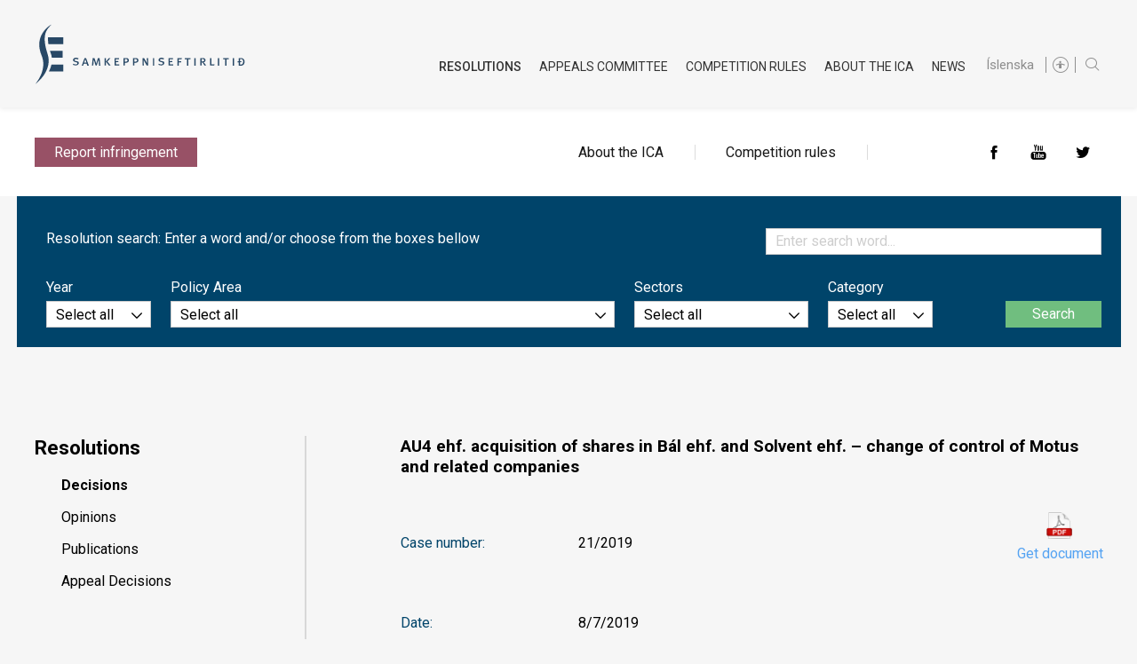

--- FILE ---
content_type: text/html;charset=UTF-8
request_url: https://en.samkeppni.is/resolution/decisions/nr/3530
body_size: 5104
content:


<!DOCTYPE html>
<!-- eplica-no-index -->
<html xmlns="http://www.w3.org/1999/xhtml" lang="en">
<head>
  <meta charset="utf-8" />
  <meta name="generator" content="Eplica CMS - www.eplica.is" />
  <meta name="HandheldFriendly" content="true" />
  <meta name="viewport" content="width=device-width, initial-scale=1.0" />
  <meta name="format-detection" content="telephone=no">
  <title>AU4 ehf. acquisition of shares in
Bál ehf. and Solvent ehf. – change of control of Motus and related companies | Decisions | The Icelandic Competition Authority</title>

  <meta property="og:site_name" content="The Icelandic Competition Authority" />
  
  <link rel="shortcut icon" href="/skin/v1/pub/i/fav.png" />
  
  <link rel="canonical" href="https://en.samkeppni.is/resolution/decisions/au4-ehf.-acquisition-of-shares-in-bal-ehf.-and-solvent-ehf.-change-of-control-of-motus-and-related-companies" />
  <script>if(self!=top){var ö=document.documentElement;ö.style.display='none !important';try{top.location.replace(location)}catch(e){setTimeout(function(){ö.innerHTML=''},500)}}</script>
  
  
  <meta name="X-UserstyleURL" content="https://eplica-cdn.is/userstyles/2/?hlogo=100&amp;siteid=foo.is" />
  <link rel="stylesheet" href="/skin/v1/pub/main.css?v1.12" />

  

<!--  ~~~~~~~~~~~~~~~~~~~~~~~~~~~~~
      Eplica web management system
      Eplica 3 : (4 @ f2affd8)
      Tags [release/4.8.1]
      License Eplica ISP hosted solution
      eplica1.hugsmidjan.is::tomcat-prod4
      ~~~~~~~~~~~~~~~~~~~~~~~~~~~~~
      Hugsmiðjan ehf.
      Tel. +354 550-0900
      info@eplica.is
      www.eplica.is
      ~~~~~~~~~~~~~~~~~~~~~~~~~~~~~  -->

  <link href="/resolution/decisions/rss.xml" rel="alternate" type="application/rss+xml" title="Decisions" />
  
 
<!-- begin og: tags -->
  <meta property="og:type" content="website" />
  <meta property="og:title" content="AU4 ehf. acquisition of shares in B&aacute;l ehf. and Solvent ehf. &ndash; change of control of Motus and related companies" />
<meta name="twitter:card" content="summary_large_image" />
<meta name="twitter:site" content="@samkeppni" />
  <meta property="og:image" content="https://www.samkeppni.is/media/almennar-myndir/social.jpg" />
  <meta name="twitter:image" content="https://www.samkeppni.is/media/almennar-myndir/social.jpg" />
<!-- end og: tags -->


    <script>(function(f,u,c,i,t){ u[c]+=' _ '+f;setTimeout(function(r,e,m,v){r=f.split(i);e=0;v=u[c]+i;while(m=r[e++]){v=v.replace(i+m+i,i)}(u[c]+i)!==v&&(u[c]=v)},8000);t=document.createElement('input');if('placeholder' in t){u[c]+=' supports-placeholders';}})('beforejsinit',document.getElementsByTagName('html')[0],'className',' ');</script>
  <script src='https://eplica-cdn.is/req/jqreq.js?v1.12'></script>
  <script>window.Req.joinUrl=window.Req.joinUrl+'||||v1.12'</script>

  
</head>
<!-- /eplica-no-index -->
<body class=" twocol en urlausnir">

  
<div class="pghead" id="pghead">
<div class="wrap">

  
<!-- eplica-no-index -->
<div class="brand" role="banner"><a href="/" title="The Icelandic Competition Authority - home"
    ><img class="logo" src="/skin/v1/pub/i/logo.svg" alt="The Icelandic Competition Authority" /></a></div>
<div class="skiplink"><p><a href='#pgnav' title='Menu'>Menu</a></p><hr /></div>
<!-- /eplica-no-index -->



  
</div>
</div>


  
<div class="pgtop">

    <!-- eplica-no-index --><div class="quicklinks">
      <div class="pgwrap">

            <ul class="links EPLICA_edit">
              <li class="color"><a class="red" href="/competition-rules/tip-about-violations/">Report infringement</a></li>
              <li><a href="/competition_authority/">About the ICA</a></li>
              <li><a href="/competition-rules/">Competition rules</a></li>
            </ul>

            </ul>

            <div class="social">
              <div class="boxbody">
                <ul>
                  <li><a href="http://www.facebook.com/pages/Samkeppniseftirliti%C3%B0/369596313057566" class="facebook" target="_blank">Facebook</a></li>
              <li><a href="https://www.youtube.com/user/samkeppniseftirlitid" class="youtube" target="_blank">YouTube</a></li>
              <li><a href="https://twitter.com/Samkeppni" class="twitter" target="_blank">Twitter</a></li>
                </ul>
              </div>
            </div>
            <hr class="stream" />


      </div>
    </div>
    <hr class="stream" /><!-- /eplica-no-index -->
    

<div class="vsearch">
    <form class="boxbody" action="/resolution/search">

        <input type="hidden" name="_sterm_SearchType" value="Urlausn">
        <input type="hidden" name="_sortfields_" value="year:desc,number:desc">

        <div class="wrapping first">
            <p>Resolution search: Enter a word and/or choose from the boxes bellow</p>

            <div class="fi_txt long fi_search">
                <label for="v_search">Enter search word...</label>
                <input id="v_search" type="text" name="SearchFor" value=""/>
            </div>
        </div>

        <div class="wrapping">
            <div class="fi_sel short fi_year">
                <label for="year">Year</label>
                <select id="year" name="_sterm_year">
                    <option value="">Select all</option>
                        <option >2026</option>
                        <option >2025</option>
                        <option >2024</option>
                        <option >2023</option>
                        <option >2022</option>
                        <option >2021</option>
                        <option >2020</option>
                        <option >2019</option>
                        <option >2018</option>
                        <option >2017</option>
                        <option >2016</option>
                        <option >2015</option>
                        <option >2014</option>
                        <option >2013</option>
                        <option >2012</option>
                        <option >2011</option>
                        <option >2010</option>
                        <option >2009</option>
                        <option >2008</option>
                        <option >2007</option>
                        <option >2006</option>
                        <option >2005</option>
                        <option >2004</option>
                        <option >2003</option>
                        <option >2002</option>
                        <option >2001</option>
                        <option >2000</option>
                        <option >1999</option>
                        <option >1998</option>
                        <option >1997</option>
                        <option >1996</option>
                        <option >1995</option>
                        <option >1994</option>
                </select>
            </div>

            <div class="fi_sel fi_cause">
                <label for="malefni">Policy Area</label>
                <select id="malefni" name="_sphrase_malefni">
                    <option value="">Select all</option>
                            <option value="Cartels" >Cartels</option>
                            <option value="Abuse of dominance" >Abuse of dominance</option>
                            <option value="Mergers" >Mergers</option>
                            <option value="Restrictions by public authorities" >Restrictions by public authorities</option>
                            <option value="Excemptions" >Excemptions</option>
                            <option value="Cartel or a dominance abuse" >Cartel or a dominance abuse</option>
                            <option value="Other" >Other</option>
                </select>
            </div>

            <div class="fi_sel med fi_profession">
                <label for="atvinnuvegur">Sectors</label>
                <select id="atvinnuvegur" name="_sphrase_atvinnuvegur">
                    <option value="">Select all</option>
                            <option value="Constructions"  style="font-weight:bold;">Constructions</option>
                            <option value="Telecommunications, IT and media"  style="font-weight:bold;">Telecommunications, IT and media</option>
                            <option value="Financial services"  style="font-weight:bold;">Financial services</option>
                            <option value="Healthcare and social affairs"  style="font-weight:bold;">Healthcare and social affairs</option>
                            <option value="Education and culture"  style="font-weight:bold;">Education and culture</option>
                            <option value="Consumer goods, supplies and etc."  style="font-weight:bold;">Consumer goods, supplies and etc.</option>
                            <option value="Energy"  style="font-weight:bold;">Energy</option>
                            <option value="Transport and travel affairs"  style="font-weight:bold;">Transport and travel affairs</option>
                            <option value="Specialist service and other services"  style="font-weight:bold;">Specialist service and other services</option>
                            <option value="Environmental"  style="font-weight:bold;">Environmental</option>
                </select>
            </div>

            <div class="fi_sel short fi_cat">
                <label for="flokkur">Category</label>
                <select id="flokkur" name="_sterm_flokkur">
                    <option value="">Select all</option>
                            <option value="Appeal" >Appeal Decisions</option>
                            <option value="Decisions" >Decisions</option>
                            <option value="Opinions" >Opinions</option>
                            <option value="Publications" >Publications</option>
                </select>
            </div>

            <div class="fi_btn"><input type="submit" value="Search"/></div>

        </div>
    </form>
</div>


    
</div>

  <div class="pgwrap">
    <div class="pginner">
      
<main class="pgmain">

    
        

        
    
        




<div class="vsingle">
    <h2 class="boxhead">Decisions</h2>

    <div class="boxbody">

            <!-- eplica-search-index-fields
                title=AU4 ehf. acquisition of shares in  Bál ehf. and Solvent ehf. – change of control of Motus and related companies
                ArticleDate=08.07.2019
                ArticleType=Decision
                SearchType=Urlausn
                number=21
                year=2019
                malefni=Mergers 
                atvinnuvegur=Financial services 
                flokkur=Decisions
                PathToPdf=/media/akvardanir-2019/21-2019.pdf
                PathToPdfHash=-794065403
                eplica-search-index-fields -->


                <h1>AU4 ehf. acquisition of shares in
Bál ehf. and Solvent ehf. – change of control of Motus and related companies</h1>

                <ul class="info">
                    
                  <li>
                    <a target="_blank" href="/media/akvardanir-2019/21-2019.pdf" class="pdfdownload">Get document</a>
                  </li>
                  
                  <li>
                    <b>Case number:</b>
                    21/2019
                  </li>
                  <li>
                    <b>Date:</b>
                    8/7/2019
                  </li>
                  <li>
                    <b>Company:</b>
                        
                            <ul>
                                    <li>Au4 ehf</li>
                                    <li>Bál ehf</li>
                                    <li>Solvent ehf</li>
                                    <li>Umbreyting slhf</li>
                                    <li>Greiðslumiðlun Íslands ehf</li>
                            </ul>
                  </li>
                  <li>
                    <b>Sectors:</b>
                        
                            <ul>
                                    <li>Financial services</li>
                            </ul>
                  </li>
                  <li>
                    <b>Policy Area:</b>
                        
                            <ul>
                                    <li>Mergers</li>
                            </ul>
                  </li>
                  <li class="full">
                    <b>Summary</b>
                    <p>The Icelandic Competition Authority has examined the acquisition of shares in Bál ehf. and Solvent ehf. Bál ehf. and Solvent ehf. are holding companies and together they hold 52,08% shares in Greiðslumiðlun Íslands ehf. AU4 ehf. is a not yet founded holding company. Umbreyting slhf. will hold 100% shares in AU4 ehf. Greiðslumiðlun Íslands ehf. holds 100% shares in Motus ehf., debt collection company.</p>
<p>After investigating the merger the Icelandic Competition Authority deems that the merger will not lead to disruption of competition in the markets of the case. Therefore, there is no reason to intervene in this merger on the basis of Article 17 c. of the Icelandic Competition Act no. 44/2005</p>
                    </li>
                </ul>



            


          
        

    </div>
</div>



        
    
    
</main>

      
<aside class="pgextra1">

    
        <!-- eplica-no-index -->
              <div class="snav"
                 role="navigation"
                 aria-labelledby="menu88573091"
              >
                <h2 class="boxhead" id="menu88573091">Resolutions</h2>
                <div class="boxbody">
                    <ul class="level1"
                      ><li class="cat1 current"><a href="/resolution/decisions/" class="cat1">Decisions</a
                    ></li
                      ><li class="cat3"><a href="/resolution/opinions/" class="cat3">Opinions</a
                    ></li
                      ><li class="cat4"><a href="/resolution/publications/" class="cat4">Publications</a
                    ></li
                      ><li class="cat5"><a href="/resolution/appeal-decisions/" class="cat5">Appeal Decisions</a
                    ></li
                 ></ul>
             
                </div>
              </div>
              <hr class="stream" />
        
      <!-- /eplica-no-index -->
  


        
    
    
</aside>

    </div>
    
  </div>
  
<nav class="pgextra2" id="pgnav">

    <!-- eplica-no-index -->
        <!-- eplica-no-index -->
              <div class="mnav"
                 role="navigation"
                 aria-labelledby="menu716310432"
              >
                <h2 class="boxhead" id="menu716310432">en.samkeppni.is</h2>
                <div class="boxbody">
                    <ul class="level1"
                      ><li class="en urlausnir parent branch"><a href="/resolution/decisions" class="cat1">Resolutions</a
                    
                      ><ul class="level2"
                        ><li class="current"><a href="/resolution/decisions/">Decisions</a
                    ></li
                        ><li><a href="/resolution/opinions/">Opinions</a
                    ></li
                        ><li><a href="/resolution/publications/">Publications</a
                    ></li
                        ><li><a href="/resolution/appeal-decisions/">Appeal Decisions</a
                    ></li
                      ></ul
                      ></li
                      ><li class="cat2 branch"><a href="/appeals-committee/" class="cat2">Appeals Committee</a
                    
                      ><ul class="level2"
                        ><li class=" last"><a href="/resolution/appeal-decisions/">Rulings</a
                    ></li
                      ></ul
                      ></li
                      ><li class="cat3 branch"><a href="/competition-rules/" class="cat3">Competition rules</a
                    
                      ><ul class="level2"
                        ><li class="branch"><a href="/competition-rules/legislation/">Legislation</a
                    
                        ><ul class="level3"
                          ><li><a href="/competition-rules/legislation/rules-of-procedure/">Rules of procedure</a
                    ></li
                          ><li><a href="/competition-rules/legislation/board-of-directors/">Board of Directors</a
                    ></li
                          ><li><a href="/competition-rules/legislation/reduction-or-cancelation-of-fines/">Reduction or cancelation of fines</a
                    ></li
                          ><li><a href="/competition-rules/legislation/eea-competition-rules/">EEA competition rules</a
                    ></li
                          ><li class=" last"><a href="/competition-rules/legislation/rules-on-market-investigations/">Rules on market investigations</a
                    ></li
                        ></ul
                        ></li
                        ><li><a href="/competition-rules/mergers/">Mergers</a
                    ></li
                        ><li class="branch"><a href="/competition-rules/collusion/">Collusion</a
                    
                        ><ul class="level3"
                          ><li class=" last"><a href="/competition-rules/collusion/reduction-or-cancellation-of-fines/">Reduction or cancellation of fines</a
                    ></li
                        ></ul
                        ></li
                        ><li class="branch"><a href="/competition-rules/inquiries-and-complaints/">Inquiries & complaints</a
                    
                        ><ul class="level3"
                          ><li><a href="/competition-rules/inquiries-and-complaints/requirements-for-complaints/">Requirements for complaints</a
                    ></li
                          ><li><a href="/competition-rules/inquiries-and-complaints/assessment-of-cause/">Assessment of cause</a
                    ></li
                          ><li class=" last"><a href="/competition-rules/inquiries-and-complaints/anonymity-and-procedure/">Anonymity and procedure</a
                    ></li
                        ></ul
                        ></li
                        ><li><a href="/competition-rules/tip-about-violations/">Tip About Violations</a
                    ></li
                        ><li class=" last"><a href="/competition-rules/for-professionals/">For Professionals</a
                    ></li
                      ></ul
                      ></li
                      ><li class="cat4 branch"><a href="/competition_authority/" class="cat4">About the ICA</a
                    
                      ><ul class="level2"
                        ><li><a href="/competition_authority/administration/">Administration</a
                    ></li
                        ><li><a href="/competition_authority/organisation/">Organisation</a
                    ></li
                        ><li class="branch"><a href="/competition_authority/employees/">Employees</a
                    
                        ><ul class="level3"
                          ><li class=" last"><a href="/competition_authority/employees/continuous-education/">Continuous education</a
                    ></li
                        ></ul
                        ></li
                        ><li><a href="/competition_authority/strategy/">Strategy</a
                    ></li
                        ><li><a href="/competition_authority/procedure/">Procedure</a
                    ></li
                        ><li class="branch"><a href="/competition_authority/international-co-operation/">International co-operation</a
                    
                        ><ul class="level3"
                          ><li><a href="/competition_authority/international-co-operation/nordic-co-operation/">Nordic co-operation</a
                    ></li
                          ><li><a href="/competition_authority/international-co-operation/european-co-operation/">European co-operation</a
                    ></li
                          ><li class=" last"><a href="/competition_authority/international-co-operation/other-international-co-operation/">Other International co-operation</a
                    ></li
                        ></ul
                        ></li
                        ><li class="branch"><a href="/competition_authority/links/">Links</a
                    
                        ><ul class="level3"
                          ><li><a href="/competition_authority/links/the-courts/">The Courts</a
                    ></li
                          ><li><a href="/competition_authority/links/legislation--government/">Legislation & Government</a
                    ></li
                        ></ul
                        ></li
                        ><li><a href="/competition_authority/e-mail-disclaimer/">E-mail disclaimer</a
                    ></li
                        ><li><a href="/competition_authority/ica-logo/">ICA Logo</a
                    ></li
                        ><li class=" last"><a href="/competition_authority/the-future/">The Future Ain't What it Used to Be</a
                    ></li
                      ></ul
                      ></li
                      ><li class="title branch"><a href="/published-content/news/" class="cat5">News</a
                    
                      ><ul class="level2"
                        ><li><a href="/published-content/news/">News</a
                    ></li
                        ><li><a href="/published-content/nordic-reports/">Nordic Reports</a
                    ></li
                        ><li class=" last"><a href="/published-content/oecd-reports/">OECD Reports</a
                    ></li
                     ></ul></li
                 ></ul>
             
                </div>
              </div>
              <hr class="stream" />
        
      <!-- /eplica-no-index -->
  


        
    <!-- /eplica-no-index --><!-- eplica-no-index -->
        

<!-- eplica-no-index -->
<div class="qsearch" role="search">
  <h2 class="boxhead">Search the website</h2>
  <form class="boxbody" action="/search" >
    
    <span class="fi_txt req"><label for="qstr">Enter search phrase</label><input id="qstr" name="q" value="" /></span>
    <span class="fi_btn">
    
      <input class="submit" type="submit" value="Search" />
    
    </span>
  
  </form>
</div>
<hr class="stream" />
<!-- /eplica-no-index -->





        
    <!-- /eplica-no-index --><!-- eplica-no-index --><div class="enav">
   <div class="boxbody">
    <ul class="level1">
      <li class="is">
        <a href="http://www.samkeppni.is/">Íslenska</a>
      </li>
    </ul>
  </div>
</div>
<hr class="stream" /><!-- /eplica-no-index -->
    
</nav>


  <footer class="pgfoot">
  <div class="wrap">
    <!-- eplica-no-index --><div class="footer-links EPLICA_edit">
          <ul class="first">
            <li><a href="/competition_authority/">The Competition Authority</a></li>
            <li><a href="/enquiries">Enquiries</a></li>
         </ul>
          <ul class="second">
            <li><a href="/competition_authority/links/">Links</a></li>
            <li><a href="/competition-rules/tip-about-violations/">Report infringement</a></li>
          </ul>
          <ul class="third">
            <li><a href="/competition-rules/">Competition rules</a></li>
            <li><a href="/appeals-committee/">Appeal committee</a></li>
          </ul>
        </div><!-- /eplica-no-index --><!-- eplica-no-index --><div class="social box">
          <div class="boxbody">
            <ul>
              <li><a href="http://www.facebook.com/pages/Samkeppniseftirliti%C3%B0/369596313057566" class="facebook" target="_blank">Facebook</a></li>
              <li><a href="https://www.youtube.com/user/samkeppniseftirlitid" class="youtube" target="_blank">YouTube</a></li>
              <li><a href="https://twitter.com/Samkeppni" class="twitter" target="_blank">Twitter</a></li>
            </ul>
          </div>
        </div>
        <hr class="stream" /><!-- /eplica-no-index --><!-- eplica-no-index --><div class="footer" role="contentinfo" itemscope itemtype="http://schema.org/LocalBusiness">
      <ul>
        <li class="adr" itemprop="address" itemscope itemtype="http://schema.org/PostalAddress">
          <span itemprop="streetAddress">Borgartún 26</span>,
          <span itemprop="postalCode">125</span> <span itemprop="addressLocality">Reykjavík</span>
        </li>
        <li class="postholf">
          Pósthólf: <span>5120</span>
        </li>
        <li class="tel">
          Telephone: <a href="tel:+3545850700" itemprop="telephone">585 0700</a>
        </li>
        <li class="email">
          Email: <span class="netfang" itemprop="email">samkeppni@samkeppni.is</span>
        </li>
      </ul>
    </div>
    <hr class="stream" /><!-- /eplica-no-index -->
    
	<!-- eplica-no-index -->
    <div class="byggiraeplica" lang="en"><span class="stream">This website is built with  </span><a href="http://www.eplica.com/" title="This website is built with Eplica CMS" target="_blank">Eplica CMS</a></div>
    <!-- /eplica-no-index -->

  </div>
  </footer>



  
  

  <script src='/skin/v1/pub/main.js?v1.12'></script>
  
  

</body>
</html>


--- FILE ---
content_type: text/css
request_url: https://en.samkeppni.is/skin/v1/pub/main.css?v1.12
body_size: 20355
content:
@import url(//fonts.googleapis.com/css?family=Roboto:400,400i,500,700);
@font-face{font-family:icons;font-weight:400;font-style:normal;src:url(i/icons.woff2) format("woff2"),url(i/icons.woff) format("woff"),url(i/icons.ttf) format("truetype")}
@media screen{
html{font-family:sans-serif;-ms-text-size-adjust:100%;-webkit-text-size-adjust:100%}
body{margin:0}
article,aside,details,figcaption,figure,footer,header,main,menu,nav,section,summary{display:block}
audio,canvas,progress,video{display:inline-block}
audio:not([controls]){display:none;height:0}
progress{vertical-align:baseline}
[hidden],template{display:none}
a{background-color:transparent;-webkit-text-decoration-skip:objects}
a:active,a:hover{outline-width:0}
abbr{border-bottom:none;text-decoration:underline;-webkit-text-decoration:underline dotted;text-decoration:underline dotted}
b,strong{font-weight:inherit}
b,strong{font-weight:bolder}
dfn{font-style:italic}
h1{font-size:2em;margin:.67em 0}
mark{background-color:#ff0;color:#000}
small{font-size:80%}
sub,sup{font-size:75%;line-height:0;position:relative;vertical-align:baseline}
sub{bottom:-.25em}
sup{top:-.5em}
img{border-style:none}
svg:not(:root){overflow:hidden}
code,kbd,pre,samp{font-family:monospace,monospace;font-size:1em}
figure{margin:1em 40px}
hr{box-sizing:content-box;height:0;overflow:visible}
button,input,optgroup,select,textarea{font:inherit;margin:0}
optgroup{font-weight:700}
button,input{overflow:visible}
button,select{text-transform:none}
[type=reset],[type=submit],button,html [type=button]{-webkit-appearance:button}
[type=button]::-moz-focus-inner,[type=reset]::-moz-focus-inner,[type=submit]::-moz-focus-inner,button::-moz-focus-inner{border-style:none;padding:0}
[type=button]:-moz-focusring,[type=reset]:-moz-focusring,[type=submit]:-moz-focusring,button:-moz-focusring{outline:1px dotted ButtonText}
fieldset{border:1px solid silver;margin:0 2px;padding:.35em .625em .75em}
legend{box-sizing:border-box;color:inherit;display:table;max-width:100%;padding:0;white-space:normal}
textarea{overflow:auto}
[type=checkbox],[type=radio]{box-sizing:border-box;padding:0}
[type=number]::-webkit-inner-spin-button,[type=number]::-webkit-outer-spin-button{height:auto}
[type=search]{-webkit-appearance:textfield;outline-offset:-2px}
[type=search]::-webkit-search-cancel-button,[type=search]::-webkit-search-decoration{-webkit-appearance:none}
::-webkit-input-placeholder{color:inherit;opacity:.54}
::-webkit-file-upload-button{-webkit-appearance:button;font:inherit}
html{overflow-y:scroll}
[tabindex]{outline:0}
input[type=date],input[type=email],input[type=number],input[type=password],input[type=search],input[type=tel],input[type=text],input[type=url],textarea{-webkit-appearance:none}
input[type=number]::-webkit-inner-spin-button,input[type=number]::-webkit-outer-spin-button{-webkit-appearance:none;margin:0}
abbr{text-decoration:none;border-bottom:1px dotted}
sub,sup{position:static;line-height:inherit;top:auto;bottom:auto;display:inline-block;vertical-align:middle}
sup{margin-top:-1.1em}
sub{margin-bottom:-.85em}
button{cursor:pointer}
table{border-collapse:collapse;border-spacing:0}
.focustarget,.stream{position:absolute;right:9999px;left:auto;white-space:nowrap}
.print-only{display:none}
.stream a:active,.stream a:focus,a.stream:active,a.stream:focus{background:#fff;border:1px solid #029;margin:0;padding:3px 5px;color:#c00;right:0;z-index:9999;font-size:1em;white-space:nowrap}
.stream a:active,.stream a:focus{position:absolute;right:-9999px}
hr.stream{display:none}
body{color:#000;line-height:1.875;font-family:Roboto,sans-serif;word-wrap:break-word;font-weight:400}
.boxhead,h1,h2,h3,h4{font-family:Roboto,sans-serif;line-height:1.25;font-weight:700;margin:1em 0 .5em 0}
.boxhead,h1,h2,h3,h4{color:#000}
.boxhead.hideme,h1.hideme,h2.hideme,h3.hideme,h4.hideme{position:absolute;right:9999px;left:auto;padding-top:20px;margin-top:-20px}
.EPLICA_loggedin .boxhead.hideme,.EPLICA_loggedin h1.hideme,.EPLICA_loggedin h2.hideme,.EPLICA_loggedin h3.hideme,.EPLICA_loggedin h4.hideme{position:static}
.EPLICA_loggedin .boxhead.hideme:after,.EPLICA_loggedin h1.hideme:after,.EPLICA_loggedin h2.hideme:after,.EPLICA_loggedin h3.hideme:after,.EPLICA_loggedin h4.hideme:after{content:' (falin)';font-weight:400;color:red;font-size:14px}
.pgmain .boxhead,h1{margin:0 0 16.5px 0}
h1+h2,h2+h3,h3+h4{margin-top:.5em}
.boxhead{margin-top:0}
}
@media screen and (max-width:759px){
html{font-size:15px}
.pgmain .boxhead,h1{font-size:1.6em}
.boxhead,h2{font-size:1.333333em}
h3{font-size:1.2em}
h4{font-size:1.066666em}
.small{font-size:.933333em}
}
@media screen and (min-width:760px){
html{font-size:16px}
.pgmain .boxhead,h1{font-size:2em}
.malefni .pgmain .boxhead,.malefni h1,.markadir .pgmain .boxhead,.markadir h1{font-size:22px}
.boxhead,h2{font-size:1.375em}
h3{font-size:1.125em}
h4{font-size:1em}
.small{font-size:.875em}
}
@media screen{
.boxhead a,h1 a,h2 a,h3 a,h4 a{color:inherit}
.small{color:#a4a4a4}
}
@media screen{
html.ajax-wait,html.ajax-wait *{cursor:wait!important}
*,:after,:before{box-sizing:border-box}
[aria-hidden][aria-hidden=true]{display:none}
.gm-style [aria-hidden=true]{display:block}
dl,ol,p,table{margin-top:0;margin-bottom:25px}
ul{margin:0;padding:0;list-style:none}
ol{counter-reset:ol;padding-left:1.5em}
ol[data-oltype]{list-style:none}
ol[data-oltype]>li:before{counter-increment:ol;content:counter(ol) ". ";float:left;min-width:2.5em;text-align:right;margin:0 .3em -.5em -2.8em}
ol[data-oltype="a"]>li:before{content:counter(ol,lower-alpha) ". "}
ol[data-oltype="A"]>li:before{content:counter(ol,upper-alpha) ". "}
ol[data-oltype="i"]>li:before{content:counter(ol,lower-roman) ". "}
ol[data-oltype="I"]>li:before{content:counter(ol,upper-roman) ". "}
li[style*="list-style: none"]:before,li[style*="list-style:none"]:before{content:none!important}
a[href]{color:#55a3f2;text-decoration:none;transition:color 250ms ease-in-out,background-color 250ms ease-in-out}
a[href].blue,a[href].green,a[href].red,a[href].white{display:inline-block;height:33px;line-height:33px;color:#fff!important;padding:0 22px}
a[href].blue:active,a[href].blue:focus,a[href].blue:hover,a[href].green:active,a[href].green:focus,a[href].green:hover,a[href].red:active,a[href].red:focus,a[href].red:hover,a[href].white:active,a[href].white:focus,a[href].white:hover{color:#fff;text-decoration:none}
a[href].blue{color:#fff;background-color:#00446a}
a[href].blue:active,a[href].blue:focus,a[href].blue:hover{background-color:#002940}
a[href].red{color:#fff;background-color:#985166}
a[href].red:active,a[href].red:focus,a[href].red:hover{background-color:#823c51}
a[href].green{color:#fff;background-color:#56c583}
a[href].green:active,a[href].green:focus,a[href].green:hover{background-color:#439a66}
a[href].white{color:#00446a!important;background-color:#fff}
a[href].white:active,a[href].white:focus,a[href].white:hover{background-color:#439a66;background-color:#fff}
audio,iframe,img,video{max-width:100%;vertical-align:middle}
blockquote{position:relative;font-size:1.125em;text-align:center;clear:both;margin:60px 33px 65px;padding-top:60px}
blockquote p:last-child{margin-bottom:0}
blockquote:before{position:absolute;display:block;top:0;left:0;right:0;margin:0 auto;content:'\201d';font-family:Georgia,serif;font-size:60px;line-height:1em;color:#00446a}
abbr,acronym{cursor:help;border:0}
abbr:hover,acronym:hover{border-bottom:1px dotted #ddd}
hr{border:0;height:1px;margin:33px 0;background:#ccc}
.clear{display:none}
}
@media print{
#raggaplay,#webreader-root,#webreaderContainer,.EPLICA_ctrl,.adbanner,.adbox,.advert,.archivelink,.buttons,.byggiraeplica,.chapters,.collapse-closed,.focustarget,.monthlist,.more,.morelink,.moreolder,.pagestyle,.paging,.pgextra1,.pgextra2,.pgextra3,.pgextra4,.pgfoot,.screen-only,.share-widgets,.skiplink,.stream,.tab-box,.yearindex,body form .pickdate,body form .pickdatelink,object{display:none!important}
.msie *,[style*=min-height]{min-height:0!important}
body{font-family:Palatino,"Book Antiqua",Times,"Times New Roman",serif;margin:0;padding:0;font-size:12pt;line-height:1.25;color:#000}
caption,div,table{font-size:1em}
a{font-weight:700;text-decoration:none}
blockquote,dl,ol,p,table,ul{margin-top:0;margin-bottom:.67em}
ol,ul{margin-left:0;padding-left:2.25em}
img{margin:0;border:0;padding:0;page-break-inside:avoid}
caption,h1,h2,h3,h4,h5{font-family:Helvetica,Geneva,Arial,sans-serif;page-break-after:avoid;page-break-inside:avoid;font-weight:700;margin:0 0 .5em}
h1{font-size:1.5em}
h2{font-size:1.33em;margin-top:1.85em}
h3{font-size:1.1em;margin-top:1.1em}
caption,h4{font-size:.9em;margin-top:1em;margin-bottom:0}
h1 a,h2 a,h3 a,h4 a{color:#000}
blockquote,h2,h3,li,p{orphans:3;widows:3}
blockquote,pre{border:1px solid #ccc;padding:5px;page-break-inside:avoid}
table{border-collapse:collapse;border-top:.67pt solid #ccc;border-left:.67pt solid #ccc}
caption{text-align:left}
thead{display:table-header-group}
thead tr:last-child>th{border-bottom:1pt solid #666}
tr{page-break-inside:avoid}
td,th{page-break-inside:avoid;vertical-align:top;text-align:left;border-right:.67pt solid #ccc;border-bottom:.67pt solid #ccc;padding:.2em .5em}
td.num,th.num{text-align:right;white-space:nowrap}
table.grid{page-break-inside:auto;border:0}
table.grid td{page-break-inside:avoid;widows:2;orphans:2;border:0;padding:0}
label{clear:both;margin-top:.2em}
.fi_txt label{display:block;float:left;width:10em}
.fi_bdy label{display:block}
.fi_bdy,.fi_chk,.fi_rdo,.fi_txt{clear:both}
.fi_chk input{float:left}
.pghead{padding-bottom:.4em;border-bottom:1pt solid #000;margin-bottom:1.2em}
.pghead h1{font-size:1.33em;margin:0;font-weight:700;white-space:nowrap;text-transform:uppercase}
.pghead img{max-height:3em;width:auto;vertical-align:middle}
.box{clear:both;padding-bottom:1.5em;border-bottom:1pt solid #000;margin-bottom:.8em}
.box::after{content:' ';clear:both;display:block;height:0}
.boxhead{font-size:1.5em;margin-top:0}
.article .boxhead{display:none}
.article h2.subtitle{font-size:1.1em;margin-top:0}
.article .meta{font-style:italic;margin-top:.67em}
.article img{clear:both;margin:.2em 0 .5em 0;max-width:100%}
.article .imgright,.article img.right{float:right;margin:.2em 0 .4em 1em;max-width:45%}
.article .imgleft,.article img.left{float:left;margin:.2em 1em .4em 0;max-width:45%}
.article img.big{display:block;margin:0 auto .7em auto;text-align:center}
.article .imagebox,.article .imgbox{float:right;margin:0 0 1em 0;border-bottom:none;max-width:45%}
.article .imagebox a:after,.article .imgbox a:after{content:none}
.article .imagebox .boxbody,.article .imgbox .boxbody{padding-left:1em}
.article ul.imagelist{padding:0;list-style:none}
.article .imagebox img,.article .imgbox img{max-width:100%}
.article .imgbox .imgcontent{font-size:.8em}
.article .imgbox .imgmeta{margin-top:.3em;font-size:.7em;color:#666}
.article .chapters a:after,.article .meta a:after{content:none}
.articlelist .meta{font-family:Palatino,"Book Antiqua",Times,"Times New Roman",serif;font-weight:400;font-size:.95em;margin-right:.25em}
.articlelist ul{padding-left:0;list-style:none}
.articlelist li{margin-bottom:.67em}
.articlelist li a{font-family:Helvetica,Geneva,Arial,sans-serif;font-weight:700}
.articlelist .item{margin-bottom:.9em;clear:both}
.articlelist .item img{float:right;margin:.2em 0 .5em 1em;max-width:45%}
.articlelist .item h3{font-size:1em;margin:.6em 0 .2em 0}
.articlelist .item h3 a{font-size:1.05em}
.articlelist .item h3 .meta{display:block}
.quizbox{page-break-inside:avoid}
.pgmain .quizbox{display:block}
.quizbox h3{font-size:1em}
.quizbox .question{font-weight:700}
.quizbox ul{page-break-inside:avoid;page-break-before:avoid;padding-left:0;list-style:none}
.quizbox .bar{page-break-before:avoid;display:block;border:.05em solid #000;margin-bottom:.5em}
.quizbox .results .bar img{height:1.2em}
}
@media aural,braille,embossed,tty{
.print-only,.screen-only{display:none;speak:none}
}
@media screen{
.tablewrap{overflow:auto;margin-bottom:33px}
.tablewrap table{margin-bottom:0}
caption,table,td,th{border:0;background-color:transparent;padding:0;text-align:left;vertical-align:top}
table{font-size:15px}
table h2,table h3,table h4{margin:0}
caption{font-style:italic;padding:.333em 0;text-align:left}
th abbr:hover,th acronym:hover{border:0}
tbody td,tbody th{font-weight:400;border-top:1px solid #ccc}
td,th{padding:10px 5px;line-height:1.5;border-left:1px solid #ccc}
td:first-child,th:first-child{border-left:none}
td.center,td[align=center],th.center,th[align=center]{text-align:center}
td.right,td[align=right],th.right,th[align=right]{text-align:right}
td.num,th.num{text-align:right;white-space:nowrap}
thead th,tr.th th{font-weight:700}
table.grid,table.grid td{background:0;border:0;padding:0}
table.grid td{padding-right:10px}
table.valigncenter td,table.valigncenter th,td.valigncenter,th.valigncenter{vertical-align:middle}
table.valigncenter td p,table.valigncenter th p,td.valigncenter p,th.valigncenter p{margin:0}
}
@media screen and (min-width:760px){
td,th{padding:10px 10px}
}
@media screen{
html{background:#f6f6f6;min-width:320px}
.pgwrap{margin:0 auto;background:#f6f6f6}
.pginner{position:relative}
.pginner::after{content:' ';clear:both;display:block;height:0}
.pgmain{padding:50px 0}
.pgbottom{position:relative;background:#f6f6f6;padding:90px 0}
.pgbottom:before{content:'';position:absolute;top:0;left:24px;right:24px;height:1px;background-color:rgba(0,68,106,.5)}
.pgfoot2>.wrap,.pgfoot>.wrap,.pghead>.wrap,.pgwrap{max-width:1243px;padding:0 15px;margin:0 auto}
.pgfoot2>.wrap::after,.pgfoot>.wrap::after,.pghead>.wrap::after,.pgwrap::after{content:' ';clear:both;display:block;height:0}
.pghead{z-index:1;position:relative;box-shadow:0 2px 5px 0 rgba(0,0,0,.07);background:#f6f6f6}
.pghead .brand{margin:0;font-size:1em}
.pgfoot{background:#00446a;padding:50px 0 30px}
.byggiraeplica{padding:0;text-align:right;line-height:0;margin-left:auto;display:none}
.byggiraeplica>a{overflow:hidden;white-space:nowrap;text-indent:150%;text-align:left;background:none 100% 50% no-repeat;display:inline-block;width:135px;height:20px;background-image:url(https://eplica-cdn.is/f/e2-w25.png)}
.byggiraeplica>a:lang(is){background-image:url(https://eplica-cdn.is/f/ba_e2-w25.png)}
.byggiraeplica>a:lang(is){width:124px}
.box{margin-bottom:33px}
.boxbody::after{content:' ';clear:both;display:block;height:0}
}
@media screen and (min-width:760px){
html{overflow-x:hidden}
.pgfoot2>.wrap,.pgfoot>.wrap,.pghead>.wrap,.pgwrap{padding:0 20px}
.pgextra1,.pgmain{padding:60px 0}
.pgmain{width:100%}
.home .pgmain{padding-bottom:30px}
.onecol .pgmain{max-width:790px;margin-left:auto;margin-right:auto}
.onecol.full .pgmain{max-width:none}
.twocol .pgmain{float:right;min-height:750px;padding-left:34.247714%}
.twocol .pgextra1{float:left;width:25.511221%;margin-right:-25.511221%}
.malefni.twocol .pgextra1,.markadir.twocol .pgextra1{position:absolute;top:0;width:25%;max-width:300px}
.malefni.twocol .pgextra1.fixed,.markadir.twocol .pgextra1.fixed{position:fixed;top:10px}
.pgfoot,.pgfoot2{position:relative;clear:both}
}
@media screen and (max-width:759px){
.pgbottom:before{left:6px;right:6px}
}
@media screen and (min-width:760px) and (max-width:979px){
.twocol .pgmain{padding-left:30%}
.malefni.twocol .pgextra1,.markadir.twocol .pgextra1{width:27%}
.title .pgextra1,.title .pgmain{padding-top:110px}
.pgbottom:before{left:10px;right:10px}
}
@media screen and (min-width:980px){
body{padding-top:121px}
.pghead{z-index:8;position:fixed;top:0;left:0;right:0;height:121px}
.pgextra1,.pgmain{padding:100px 0}
.title .pgextra1,.title .pgmain{padding-top:180px}
.home .pgmain{padding-top:60px}
}
@media screen and (min-width:980px) and (max-width:1219px),screen and (min-width:980px) and (max-height:749px){
.malefni.twocol .pgextra1,.markadir.twocol .pgextra1{width:28%}
}
@media screen and (max-width:979px){
html{padding-top:60px}
.pghead{position:fixed;z-index:995;top:0;left:0;right:0;height:60px;min-width:320px}
.pghead .brand{margin:0 auto;max-width:230px}
.pghead .brand .logo{max-height:55px;padding-top:8px}
.pghead .skiplink{position:absolute;right:10px;top:15px;line-height:1em}
.pghead .skiplink a{display:block;width:40px;height:40px;color:#00446a;text-decoration:none;overflow:hidden;white-space:nowrap}
.pghead .skiplink a:before{display:inline-block;text-indent:0;text-align:center;vertical-align:top;font-family:icons,Arial,Helvetica,sans-serif;speak:none;font-weight:400;font-style:normal;white-space:nowrap;-webkit-font-smoothing:antialiased;-moz-osx-font-smoothing:grayscale;letter-spacing:0;content:'';width:40px;line-height:40px;font-size:21px}
.pghead .skiplink a:active,.pghead .skiplink a:focus,.pghead .skiplink a:hover{color:#666;text-decoration:none}
.is-menu-open .pghead .skiplink a:before{content:'';font-size:18px}
.pghead .skiplink p{margin:0}
.pghead .skiplink hr{display:none}
html.is-header-fixed .pghead{-webkit-transform:translate(0,-100%);transform:translate(0,-100%);transition:all 250ms ease-in-out;transition-property:-webkit-transform;transition-property:transform;transition-property:transform,-webkit-transform}
html.is-header-shown .pghead,html.is-menu-open .pghead{-webkit-transform:translate(0,0);transform:translate(0,0)}
html.is-menu-open .pghead{transition:none}
.pgextra2{display:none}
.is-menu-open .pgextra2{position:relative;display:block;padding-left:20px;padding-right:20px}
.is-menu-open .pgbottom,.is-menu-open .pgextra1,.is-menu-open .pginner.second,.is-menu-open .pgmain,.is-menu-open .pgtop{display:none!important}
}
@media screen and (min-width:980px){
.pghead .brand{max-width:237px}
.pghead .brand .logo{margin-top:31px}
.pghead .skiplink{position:absolute;right:9999px;white-space:nowrap;top:10px;font-size:1em}
.pghead .skiplink a:active,.pghead .skiplink a:focus{position:absolute;right:-9999px;background:#fff;border:1px solid #029;margin:0;padding:3px 5px;color:#c00;z-index:9999;font-size:1em;white-space:nowrap}
}
@media screen and (min-width:980px) and (max-width:1219px),screen and (min-width:980px) and (max-height:749px){
.pghead .brand .logo{margin-top:27px;max-width:250px}
}
@media screen{
.articlelist.columns .boxhead,.articlelist.malefni .item h3,.columns .boxhead,.snav-malefni .level1>li>a,.snav.jumpmenu h2{background-color:#f6f6f6;font-size:1em;color:#00446a;text-transform:uppercase;padding:0 20px 15px 2px;margin:0;position:relative;bottom:-20px;left:-2px;display:inline-block;line-height:1.25;font-weight:500;transition:color 250ms ease-in-out,background-color 250ms ease-in-out}
.articlelist.columns .boxhead a,.articlelist.malefni .item h3 a,.columns .boxhead a,.snav-malefni .level1>li>a a,.snav.jumpmenu h2 a{top:0;display:inline-block;color:#00446a;font-weight:inherit;line-height:inherit;transition:color 250ms ease-in-out,background-color 250ms ease-in-out}
.articlelist.columns .boxhead a:active,.articlelist.columns .boxhead a:focus,.articlelist.columns .boxhead a:hover,.articlelist.malefni .item h3 a:active,.articlelist.malefni .item h3 a:focus,.articlelist.malefni .item h3 a:hover,.columns .boxhead a:active,.columns .boxhead a:focus,.columns .boxhead a:hover,.snav-malefni .level1>li>a a:active,.snav-malefni .level1>li>a a:focus,.snav-malefni .level1>li>a a:hover,.snav.jumpmenu h2 a:active,.snav.jumpmenu h2 a:focus,.snav.jumpmenu h2 a:hover{color:#985266;text-decoration:none}
}
@media screen{
[class].tab-box>ul.tabs{margin:0 -13px 1.875em -13px;padding:0 5px;border-bottom:1px solid #ccc;font-size:.857142em;white-space:nowrap;display:flex;align-items:flex-end}
[class].tab-box>ul.tabs>li{display:inline-block;vertical-align:bottom;line-height:1.785714em;margin:0 0 0 -1px}
[class].tab-box>ul.tabs>li>a{border:1px solid #ccc;border-top-right-radius:4px;border-top-left-radius:4px;border-bottom:0;display:block;padding:0 8px;color:#bbb}
[class].tab-box>ul.tabs>li>a:active,[class].tab-box>ul.tabs>li>a:focus,[class].tab-box>ul.tabs>li>a:hover{text-decoration:none;color:#666;background-color:#f4f4f4}
[class].tab-box>ul.tabs>li.current>a{margin-bottom:-1px;padding-bottom:1px;padding-top:2px;background:#fff;color:#000}
[class].tab-box>ul.tabs>li.current>a:active,[class].tab-box>ul.tabs>li.current>a:focus,[class].tab-box>ul.tabs>li.current>a:hover{color:#ccc olor-text;background-color:#fff}
}
@media screen and (min-width:760px){
[class].tab-box>ul.tabs{font-size:1em;margin-left:-5px;margin-right:-5px}
[class].tab-box>ul.tabs>li{margin:0 6px 0 0}
}
@media screen and (min-width:980px){
[class].tab-box>ul.tabs>li>a{padding-left:14px;padding-right:14px}
}
@media screen{
[class].meta{font-family:Roboto,sans-serif;color:#a4a4a4;display:block;font-weight:400;font-size:.875em;margin-bottom:0}
[class].meta span{padding-right:.5em}
[class].meta a{color:#a4a4a4}
[class].more,[class].moreolder{display:block;white-space:nowrap}
[class].more::after,[class].moreolder::after{content:' ';clear:both;display:block;height:0}
.moreolder a{color:#97a2ad}
[class].paging{clear:both}
[class].paging::after{content:' ';clear:both;display:block;height:0}
[class].paging .status{margin:0;position:relative;z-index:2;text-align:center}
[class].paging ul{clear:none;margin:0;padding:0;border:0;padding-left:0;position:relative}
[class].paging ul::after{content:' ';clear:both;display:block;height:0}
[class].paging ul>li{margin-bottom:0}
[class].paging ul>li::before{content:none;float:none;font-size:1em;margin:0;line-height:inherit;color:inherit}
[class].paging li{margin:0;padding:0}
[class].paging .stepper{padding-right:32px;text-align:center;min-height:15px}
[class].paging .next i,[class].paging .next span,[class].paging .prev i,[class].paging .prev span{display:none}
[class].paging .next{float:right}
[class].paging .prev{float:left}
[class].paging .jump{display:inline-block;margin:0 10px;line-height:1.2}
[class].paging .jump a,[class].paging .jump b{padding:0 6px;border-left:1px solid #ccc;display:inline-block}
[class].paging .jump :first-child{border:0}
[class].paging .jump i{position:absolute;right:9999px;left:auto}
.listscroller-active [class].paging{border:0;margin:33px 0 0}
[class].pagelist-active{text-align:center}
[class].pagelist-active .prev,[class].pagelist-active .status{display:none}
[class].pagelist-active .next{float:none}
[class].pagelist-active .next a,[class].pagelist-active .next span{display:inline-block}
.netfang{font-style:normal;font-weight:400}
a.file_doc,a.file_pdf,a.file_xls{position:relative;padding-left:25px}
a.file_doc:after,a.file_pdf:after,a.file_xls:after,a.pdfdownload:after{content:''!important;position:absolute;top:0;left:0;height:18px;width:18px;line-height:18px;background-size:contain!important}
a.external:after{display:inline-block;text-indent:0;text-align:center;vertical-align:top;font-family:icons,Arial,Helvetica,sans-serif;speak:none;font-weight:400;font-style:normal;white-space:nowrap;-webkit-font-smoothing:antialiased;-moz-osx-font-smoothing:grayscale;letter-spacing:0;content:'';font-size:12px;display:inline-block;vertical-align:baseline;margin-left:4px}
a.file_doc:after{background:url(i/icn-doc.png) no-repeat}
a.file_pdf:after,a.pdfdownload:after{background:url(i/icn-pdf.png) no-repeat}
a.file_xls:after{background:url(i/icn-xls.png) no-repeat}
.advert,.imglink{text-align:center;overflow:hidden;width:100%}
.advert .boxhead,.imglink .boxhead{text-align:left}
.advert .boxbody,.imglink .boxbody{text-align:center}
.advert img,.imglink img{margin-bottom:1em}
.tab-box>ul.tabs{padding-left:0}
.tab-box>ul.tabs>li{margin-bottom:0}
.tab-box>ul.tabs>li::before{content:none;float:none;font-size:1em;margin:0;line-height:inherit;color:inherit}
[class].share-widgets{padding-left:0;margin-top:66px}
[class].share-widgets>li{margin-bottom:0}
[class].share-widgets>li::before{content:none;float:none;font-size:1em;margin:0;line-height:inherit;color:inherit}
[class].share-widgets::after{content:' ';clear:both;display:block;height:0}
[class].share-widgets li{height:21px;float:left;margin:0 33px 0 0}
[class].share-widgets li *{vertical-align:top!important}
[class].share-widgets iframe{max-width:none}
}
@media screen and (max-width:759px){
[class].buttons{display:none}
}
@media screen and (min-width:760px){
[class].buttons{font-size:1.125em;padding:66px 0 0;margin:0;clear:both}
[class].buttons::after{content:' ';clear:both;display:block;height:0}
[class].buttons a{position:relative;float:left;padding-right:10px;line-height:30px}
[class].buttons a.btnback:before{display:inline-block;text-indent:0;text-align:center;vertical-align:top;font-family:icons,Arial,Helvetica,sans-serif;speak:none;font-weight:400;font-style:normal;white-space:nowrap;-webkit-font-smoothing:antialiased;-moz-osx-font-smoothing:grayscale;letter-spacing:0;content:'';line-height:30px;margin-right:4px}
}
@media screen{
.article{max-width:787px}
.title .article{margin-top:-20px}
.article h1{margin-bottom:30px}
.article.manual h2,.article.manual h3{padding-top:130px;margin-top:-130px}
.article .meta{font-size:16px;margin-bottom:11px}
.article .subtitle{clear:none;margin-top:-.54em}
.article .summary{font-size:1.25em;color:#4d4d4d;margin:0 0 33px}
.article .summary p{margin:0 0 16.5px}
.article .jumpto{padding-top:30px;margin-top:-30px}
.article ul{padding-left:1.1em;margin-bottom:30px}
.article ul>li{position:relative;margin-bottom:5px}
.article ul>li::before{content:'';position:absolute;top:13px;left:-20px;width:5px;height:5px;border-radius:50%;background-color:#00446a}
.article li ol,.article li ul{margin-bottom:16.5px}
.article li{margin-bottom:16.5px}
.article .chapters ul{padding-left:0;overflow:hidden}
.article .chapters ul>li{margin-bottom:0}
.article .chapters ul>li::before{content:none;float:none;font-size:1em;margin:0;line-height:inherit;color:inherit}
.article .chapters li{margin-right:1em}
.article ul.related{margin-top:50px;padding-left:0;display:flex;justify-content:space-between;font-size:.875em}
.article ul.related>li{margin-bottom:0}
.article ul.related>li::before{content:none;float:none;font-size:1em;margin:0;line-height:inherit;color:inherit}
.EPLICA_loggedin .article ul.related{padding-left:1.1em;display:block}
.EPLICA_loggedin .article ul.related>li{position:relative;margin-bottom:5px}
.EPLICA_loggedin .article ul.related>li::before{content:'';position:absolute;top:13px;left:-20px;width:5px;height:5px;border-radius:50%;background-color:#00446a}
.article ul.related li:first-child{flex-grow:2}
.article ul.related li b,.article ul.related li strong{white-space:nowrap}
.article ul.related li a{display:inline-block;color:#00446a;line-height:23px}
.article ul.images{padding-left:0;display:flex;flex-wrap:wrap;margin-right:-20px}
.article ul.images>li{margin-bottom:0}
.article ul.images>li::before{content:none;float:none;font-size:1em;margin:0;line-height:inherit;color:inherit}
.article ul.images li{margin-right:20px}
.article .EPLICA_editor_active ul.images{display:block;padding-left:1.1em}
.article .EPLICA_editor_active ul.images>li{position:relative;margin-bottom:5px}
.article .EPLICA_editor_active ul.images>li::before{content:'';position:absolute;top:13px;left:-20px;width:5px;height:5px;border-radius:50%;background-color:#00446a}
.article h3.moreinfo--title,.article h3.tengt--title{font-size:14px;color:#000;margin:0 0 30px}
.article h3.tengt--title{display:none}
.EPLICA_loggedin .article h3.tengt--title{display:block}
.article h4.moreinfo--subtitle{font-size:14px;color:#00446a;font-weight:500}
.article ul.moreinfo--list{display:flex;flex-wrap:wrap;padding-left:0}
.article ul.moreinfo--list li{padding-right:15px;margin-right:15px}
.article ul.moreinfo--list li:before{top:5px;bottom:5px;left:auto;right:0;width:1px;height:auto;border-radius:0;background-color:#ccc}
.article ul.moreinfo--list li:last-child:before{content:none}
.article ul.moreinfo--list li a{font-size:14px;color:#000}
.article ul.tengt--list{display:none}
.EPLICA_loggedin .article ul.tengt--list{display:block}
.article ul.tengt--list li a{font-size:14px;color:#000}
.article .collapse{padding:5px 20px 5px 50px;border-top:1px solid #ccc;margin:-1px 0 0;position:relative;clear:both;font-size:1.07em}
.article .collapse>a[href]{display:block;color:#000;font-weight:500;font-size:16px;padding:6px 0 4px}
.article .collapse:before{display:inline-block;text-indent:0;text-align:center;vertical-align:top;font-family:icons,Arial,Helvetica,sans-serif;speak:none;font-weight:400;font-style:normal;white-space:nowrap;-webkit-font-smoothing:antialiased;-moz-osx-font-smoothing:grayscale;letter-spacing:0;content:'';position:absolute;left:15px;top:11px;font-size:18px;line-height:18px;color:#00446a}
.article .collapse.collapse-closed{border-bottom:1px solid #ccc;background:0}
.article .collapse.collapse-closed:before{content:'';color:#00446a}
.article .collapsebox{padding:2px 20px 10px 50px}
.article .collapsebox p,.article .collapsebox table,.article .collapsebox ul{margin-bottom:10px}
.pginner.second{top:-80px}
}
@media screen and (max-width:979px){
.article ul.related{flex-wrap:wrap;justify-content:flex-start}
.article ul.related li:first-child{width:100%}
.article ul.related li:last-child a{border-right:none}
.article ul.related li a{padding-right:10px;margin-right:10px;border-right:1px solid #979797}
.moreinfo{margin-top:80px}
}
@media screen and (min-width:760px){
.pginner.second{top:-100px}
.moreinfo{padding-left:34.247714%;max-width:none;margin-top:60px}
.moreinfo .moreinfo--title{position:absolute;left:0;width:25%;max-width:300px;margin:0;text-align:right}
}
@media $mq-notebook_up{
.article ul.related{margin-top:80px}
.article ul.related li:nth-child(2) a{border-left:none}
.article ul.related li a{padding-left:24px;margin-left:24px}
}
@media screen and (min-width:760px) and (max-width:979px){
.article ul.related{margin-top:80px}
.moreinfo{padding-left:30%}
.moreinfo .moreinfo--title{width:27%}
}
@media screen{
.article.employee .boxbody{position:relative;font-weight:500;flex-direction:column}
.article.employee.one .imagebox{float:right;margin-left:20px}
.article.employee .summary{display:none}
.EPLICA_loggedin .article.employee .summary{display:block}
.article.employee ul{padding-left:0;margin-top:20px}
.article.employee ul>li{margin-bottom:0}
.article.employee ul>li::before{content:none;float:none;font-size:1em;margin:0;line-height:inherit;color:inherit}
.article.employee ul li{padding-bottom:0}
.article.employee ul li b,.article.employee ul li strong{display:inline-block;width:60px;font-weight:400}
.article.employee ul li a[href]{display:inline-block;color:#000;font-weight:400;font-size:1em}
.article.employee .EPLICA_editor_active ul{padding-left:1.1em}
.article.employee .EPLICA_editor_active ul>li{position:relative;margin-bottom:5px}
.article.employee .EPLICA_editor_active ul>li::before{content:'';position:absolute;top:13px;left:-20px;width:5px;height:5px;border-radius:50%;background-color:#00446a}
}
@media screen and (max-width:759px){
.article.employee ul li b,.article.employee ul li strong{display:none}
}
@media screen{
.article.profid>.boxbody{counter-reset:my-counter}
.beforejsinit .article.profid>.boxbody>*{display:none}
.article.profid h2.question,.article.profid h3.question{position:relative;display:block!important;border-top:1px solid #ccc;margin-top:30px;padding-top:50px}
.article.profid h2.question:before,.article.profid h3.question:before{display:flex;align-items:center;justify-content:center;width:30px;height:30px;position:absolute;left:10px;top:47px;background-color:#00446a;color:#fff;font-size:14px}
.article.profid .question.none+.question{border-top:none;margin-top:0}
.article.profid h2.question{counter-reset:my-sec-counter}
.article.profid h2.question:before{counter-increment:my-counter;content:counter(my-counter);display:flex;align-items:center;justify-content:center;width:30px;height:30px;position:absolute;left:10px;top:47px;background-color:#00446a;color:#fff;font-size:14px}
.article.profid h3.question{font-size:1.3em}
.article.profid h3.question:before{counter-increment:my-sec-counter;content:counter(my-counter) '.' counter(my-sec-counter);display:flex;align-items:center;justify-content:center;width:30px;height:30px;position:absolute;left:10px;top:47px;background-color:#00446a;color:#fff;font-size:14px}
.article.profid .btns{position:relative;padding-left:80px}
.article.profid .btns:before{display:inline-block;text-indent:0;text-align:center;vertical-align:top;font-family:icons,Arial,Helvetica,sans-serif;speak:none;font-weight:400;font-style:normal;white-space:nowrap;-webkit-font-smoothing:antialiased;-moz-osx-font-smoothing:grayscale;letter-spacing:0;content:'';position:absolute;top:12px;left:10px;display:block;height:40px;width:40px;line-height:40px;font-size:28px}
.article.profid .btns a{display:inline-block;vertical-align:middle;cursor:pointer;border:1px solid #00446a;background:0 0;white-space:nowrap;color:#00446a;padding:0 30px;height:1.875em;line-height:1.875em;margin:20px 20px 10px 0;transition:background-color 280ms ease-in-out,color 280ms ease-in-out}
.article.profid .btns a.selected,.article.profid .btns a:active,.article.profid .btns a:focus,.article.profid .btns a:hover{text-decoration:none;background-color:#00446a;color:#fff}
.article.profid .btns.wrong:before{color:#d41111;content:''}
.article.profid .btns.right:before{color:#6ab43f;content:''}
.article.profid .answer{padding:30px 0}
.article.profid .answer p{margin-bottom:10px}
}
@media screen and (max-width:759px){
.article.profid h2.question,.article.profid h3.question{padding-left:50px;font-size:1.333333em}
.article.profid h2.question:before,.article.profid h3.question:before{left:0}
.article.profid .answer{padding-left:50px}
}
@media screen and (min-width:760px){
.article.profid .answer,.article.profid .question{padding-left:60px}
.article.profid .btns{padding-left:120px}
.article.profid .btns:before{left:60px}
}
@media screen{
.socialmedia::after{content:' ';clear:both;display:block;height:0}
.socialmedia .group{padding-bottom:33px}
.socialmedia .group::after{content:' ';clear:both;display:block;height:0}
.socialmedia .group h3{margin:0 0 5px}
.socialmedia .group a:after{content:none}
.socialmedia .group .videocaption{display:none}
.socialmedia .flickr ul{margin-left:-10px}
.socialmedia .flickr li{float:left;padding:0 0 10px 10px;width:33.333333%}
.socialmedia .flickr img{margin:0}
.socialmedia .twitter li{margin-bottom:10px}
.socialmedia .twitter .timestamp{display:block;margin-top:4px;font-size:.9em}
}
@media screen and (min-width:760px){
.socialmedia .boxbody{margin:-16.5px}
.socialmedia .group{padding:0 16.5px 33px;float:left}
}
@media screen and (min-width:760px) and (max-width:979px){
.socialmedia .group{width:50%}
.socialmedia .group:nth-child(2n-1){clear:left}
}
@media screen and (min-width:980px) and (max-width:1219px),screen and (min-width:980px) and (max-height:749px){
.socialmedia .group{width:33.333333%}
.socialmedia .group:nth-child(3n+1){clear:left}
}
@media screen and (min-width:1220px) and (min-height:750px){
.socialmedia .group{width:33.333333%}
.socialmedia .group:nth-child(3n+1){clear:left}
}
@media screen{
.articlelist.line{margin-top:70px;padding-top:80px;border-top:1px solid rgba(0,68,106,.5)}
.articlelist.line ul{max-width:600px}
.articlelist.line ul a{font-size:1.1875em}
.articlelist.line ul a.file_pdf{position:relative;padding-bottom:40px;padding-left:0}
.articlelist.line ul a.file_pdf:before{content:'Sækja PDF skjal';color:#4ea0f4;font-size:16px;position:absolute;bottom:0;left:35px}
.articlelist.line ul a.file_pdf:after{background:url(i/pdf.png) no-repeat;position:absolute;top:auto;bottom:0;left:0;width:25px;height:25px}
.articlelist .boxhead{margin-bottom:30px;margin-top:-20px}
.articlelist .item{position:relative;margin-bottom:33px}
.articlelist .item::after{content:' ';clear:both;display:block;height:0}
.articlelist .item img{float:left;margin-right:25px;max-width:40%}
.articlelist .item h3{max-width:700px;font-size:1.0625em;margin:0 0 10px;line-height:1.2}
.articlelist .item h3 .meta{color:#000;font-size:14px;margin-bottom:7px}
.articlelist .item h3>a{color:#00446a}
.articlelist .item h3>a:before{content:'';display:block;position:absolute;z-index:5;top:0;right:33px;bottom:0;left:0}
.articlelist .item h4{margin:.3em 0 .2em}
.list.articlelist .item .summary{display:none}
.articlelist .item .summary p{margin:0 0 16.5px}
.articlelist .item .summary ul{clear:none;margin-bottom:16.5px;padding-left:1.1em}
.articlelist .item .summary ul>li{position:relative;margin-bottom:5px}
.articlelist .item .summary ul>li::before{content:'';position:absolute;top:13px;left:-20px;width:5px;height:5px;border-radius:50%;background-color:#00446a}
.articlelist.lazy ins.image,.articlelist.pages ins.image{display:block;padding-top:70%;background:0 0 no-repeat;background-size:cover}
.EPLICA_loggedin .articlelist.lazy ins.image,.EPLICA_loggedin .articlelist.pages ins.image{padding-top:0}
.articlelist ul{clear:both}
.articlelist li{padding-bottom:33px}
.articlelist li a{display:block;color:#00446a;line-height:1.4}
.articlelist [class].paging{position:relative;line-height:1.4;margin-top:60px;width:100%}
.articlelist [class].paging .stepper{z-index:9;position:absolute;top:0;left:0;right:0;padding:0}
.articlelist [class].paging .stepper li a{position:relative}
.articlelist [class].paging .stepper li a:before{display:inline-block;text-indent:0;text-align:center;vertical-align:top;font-family:icons,Arial,Helvetica,sans-serif;speak:none;font-weight:400;font-style:normal;white-space:nowrap;-webkit-font-smoothing:antialiased;-moz-osx-font-smoothing:grayscale;letter-spacing:0;content:'';position:absolute;top:0;bottom:0;display:flex;align-items:center;font-size:.8em}
.articlelist [class].paging .stepper li.prev a{padding-left:25px}
.articlelist [class].paging .stepper li.prev a:before{content:'';left:0}
.articlelist [class].paging .stepper li.next a{padding-right:25px}
.articlelist [class].paging .stepper li.next a:before{content:'';right:0}
}
@media screen and (max-width:759px){
.articlelist.line{margin-top:50px;padding-top:50px}
}
@media screen and (min-width:1220px) and (min-height:750px){
.articlelist .item{margin-bottom:33px}
.articlelist .item img{margin-right:38px}
}
@media screen{
.articlelist-cards .boxbody{margin-right:-20px}
.articlelist-cards .item{background:#fff;position:relative}
.articlelist-cards .item .img{overflow:hidden;display:block;max-height:200px;margin:0 0 33px}
.articlelist-cards .item img{float:none;max-width:none;width:100%;margin:0}
.articlelist-cards .item a{position:relative;z-index:10}
.articlelist-cards .item h3>a{position:static}
.articlelist-cards .item h3>a:before{content:"";display:block;position:absolute;z-index:5;top:0;right:33px;bottom:0;left:0}
}
@media screen and (min-width:480px){
.articlelist-cards .boxbody{margin-right:-15px}
.articlelist-cards .item{display:inline-block;vertical-align:top;width:50%;border-right:15px solid #fff;margin-bottom:33px;margin-right:-.28em}
}
@media screen and (min-width:760px){
.articlelist-cards .boxbody{margin-right:-33px}
.articlelist-cards .item{border-right-width:33px}
}
@media screen and (min-width:1220px) and (min-height:750px){
.articlelist-cards .item{width:33.333%}
}
@media screen{
.tengdar-akvardanir.columns{width:100%}
.EPLICA_loggedin .itm.tengdar-akvardanir.columns{width:100%!important}
.tengdar-akvardanir.columns .boxbody{display:flex;justify-content:space-between;flex-wrap:wrap;padding-bottom:20px!important}
.EPLICA_loggedin .tengdar-akvardanir.columns .boxbody{flex-direction:column}
.EPLICA_loggedin .tengdar-akvardanir.columns .boxbody h1{position:static}
.EPLICA_loggedin .tengdar-akvardanir.columns .boxbody ul li{width:100%}
.tengdar-akvardanir.columns h1{position:absolute;right:9999px;left:auto}
.tengdar-akvardanir.columns .subtitle,.tengdar-akvardanir.columns .summary{display:none}
.beforejsinit .tengdar-akvardanir.columns .item{display:none}
.tengdar-akvardanir.columns h3{color:#00446a;font-weight:500;font-size:16px}
.tengdar-akvardanir.columns .boxbody ul{padding-left:1.1em;display:flex;flex-direction:column;padding-left:20px;margin-top:0!important;margin-bottom:25px;font-size:14px}
.tengdar-akvardanir.columns .boxbody ul>li{position:relative;margin-bottom:5px}
.tengdar-akvardanir.columns .boxbody ul>li::before{content:'';position:absolute;top:13px;left:-20px;width:5px;height:5px;border-radius:50%;background-color:#00446a}
.tengdar-akvardanir.columns .boxbody ul li{width:100%!important;padding-bottom:0;margin-bottom:2px;border:none!important;color:#8b8b8b}
.tengdar-akvardanir.columns .boxbody ul li a[href]{color:#8b8b8b}
.tengdar-akvardanir.columns .boxbody ul li a[href]:active,.tengdar-akvardanir.columns .boxbody ul li a[href]:focus,.tengdar-akvardanir.columns .boxbody ul li a[href]:hover{color:#44b7f8;text-decoration:none}
.tengdar-akvardanir.columns .boxbody ul li:before{top:5px}
}
@media screen{
.tengt-efni.columns{width:100%;display:none}
.EPLICA_loggedin .itm.tengt-efni.columns{width:100vw!important;display:block!important}
.EPLICA_loggedin .itm.tengt-efni.columns ul{display:block!important;padding-left:1.1em;width:100vw!important;display:flex;flex-direction:column}
.EPLICA_loggedin .itm.tengt-efni.columns ul>li{position:relative;margin-bottom:5px}
.EPLICA_loggedin .itm.tengt-efni.columns ul>li::before{content:'';position:absolute;top:13px;left:-20px;width:5px;height:5px;border-radius:50%;background-color:#00446a}
.EPLICA_loggedin .itm.tengt-efni.columns ul li{width:100%!important}
.tengt-efni.columns .boxbody{flex-wrap:wrap;justify-content:flex-start!important}
.tengt-efni.columns ul{display:none!important}
}
@media screen{
.pistill.article .subtitle{font-size:16px;font-weight:400;color:#00446a;margin-bottom:20px;margin-top:-20px}
.EPLICA_loggedin .pistlar{padding-top:20px}
.pistlar .boxhead{position:absolute;right:9999px;left:auto}
.pistlar .item .img{display:block;margin-bottom:15px}
.pistlar .item h3{font-size:1.25em;color:#000;line-height:1.3}
.pistlar .item h3 a{color:inherit}
.pistlar .item h3 .meta{position:relative;z-index:6;display:flex;flex-direction:column}
.pistlar .item h3 .meta .date{margin-bottom:9px}
.pistlar .item h3 .meta .tags a{color:#000}
.pistlar .item h3 .meta .tags a:active,.pistlar .item h3 .meta .tags a:focus,.pistlar .item h3 .meta .tags a:hover{text-decoration:underline}
.pistlar .item .subtitle{font-size:14px;font-weight:400;color:#00446a}
.pistlar .item .summary{display:none}
}
@media screen and (min-width:480px) and (max-width:979px){
.pistlar .boxbody{display:flex;flex-wrap:wrap;justify-content:space-between;margin-left:-20px}
.pistlar .item{width:50%;border-left:20px solid #f6f6f6;margin-bottom:33px}
.pistlar .item:nth-of-type(3n+1){width:100%}
.pistlar .item:nth-of-type(3n+1) h3{font-size:1.6em}
}
@media screen and (min-width:980px){
.pistlar .boxbody{display:flex;flex-wrap:wrap;justify-content:space-between;margin-left:-30px}
.pistlar .cols .col1{display:flex;flex-wrap:wrap;justify-content:space-between;width:66.6%}
.pistlar .cols .col1 .item{width:50%}
.pistlar .cols .col1 .item:nth-of-type(3n+1){width:100%}
.pistlar .cols .col1 .item:nth-of-type(3n+1) h3{font-size:2em;line-height:1.1}
.pistlar .cols .col2{width:33.3%}
.pistlar .cols .item{border-left:30px solid #f6f6f6;margin-bottom:42px}
.pistlar .boxbody>.item{width:50%;border-left:30px solid #f6f6f6;margin-bottom:42px}
.pistlar .boxbody>.item:nth-of-type(3n+1){width:100%}
.pistlar .boxbody>.item:nth-of-type(3n+1) h3{font-size:2em;line-height:1.1}
}
@media screen{
.employees>.boxbody{display:flex;flex-direction:column;overflow:auto}
.employees .item{display:flex;justify-content:space-between;border-top:1px solid #ccc;margin:0;transition:background-color 280ms ease-in-out}
.employees .item.firstitem{border:none}
.employees .item .subtitle,.employees .item .summary,.employees .item h3{display:flex;align-items:center;width:30%;padding:0 20px 0 0;margin:0;font-size:16px;color:#000;font-weight:400}
.employees .item .subtitle,.employees .item .subtitle a,.employees .item .summary,.employees .item .summary a,.employees .item h3,.employees .item h3 a{transition:color 280ms ease-in-out}
.employees .item>h3{width:40%}
.employees .item>h3 a{position:relative;color:#000;padding-top:20px;padding-bottom:20px;padding-left:50px}
.employees .item>h3 a:before{display:inline-block;text-indent:0;text-align:center;vertical-align:top;font-family:icons,Arial,Helvetica,sans-serif;speak:none;font-weight:400;font-style:normal;white-space:nowrap;-webkit-font-smoothing:antialiased;-moz-osx-font-smoothing:grayscale;letter-spacing:0;content:'';top:19px;right:auto;left:10px;color:#000!important}
.employees .item .summary p{margin:0}
.employees .item .summary a[href]{color:#000;font-weight:400}
.employees .item.person-open{border-top:1px solid #ccc;background-color:#fff}
.employees .item.person-open .subtitle,.employees .item.person-open .summary,.employees .item.person-open .summary a,.employees .item.person-open h3>a{color:#fff}
.employees .item.person-open>h3 a:before{content:''}
.employees .person{height:auto;max-height:0;overflow:hidden;transition:max-height 280ms ease-in-out,background-color 280ms ease-in-out}
.employees .person.person-open{max-height:400px;background-color:#fff}
.employees .person.person-close{max-height:0}
.employees .person .article.employee{min-height:240px;padding:0 50px}
.employees .person .article.employee .boxhead{display:none}
.employees .person .article.employee .boxbody{padding-right:185px}
.employees .person .article.employee h1{color:#000;font-weight:400;font-size:18px;margin-bottom:10px}
.employees .person .article.employee .subtitle{color:#000;font-size:16px;font-weight:400;margin-top:0}
.employees .person .article.employee .imagebox{position:absolute;top:0;right:0;max-width:170px}
}
@media screen and (max-width:979px){
.employees .item .subtitle,.employees .item .summary,.employees .item h3{padding:0 15px 0 0}
.employees .item>h3 a{padding-left:35px}
.employees .item>h3 a:before{left:5px}
.employees .person .article.employee{padding:0 35px;min-height:200px}
.employees .person .article.employee .boxbody{padding-right:165px}
.employees .person .article.employee .imagebox{max-width:150px}
}
@media screen and (max-width:759px){
.employees .item .subtitle,.employees .item .summary,.employees .item h3{width:40%;font-size:15px;padding:0 15px 0 0}
.employees .item>h3{width:60%}
.employees .item>h3 a{padding-left:30px}
.employees .item>h3 a:before{left:5px}
.employees .item>.summary{display:none}
.employees .person .article.employee{padding:0 30px}
}
@media screen and (max-width:479px){
.employees .person .article.employee{min-height:170px;padding:0 15px}
.employees .person .article.employee .boxbody{padding-right:135px}
.employees .person .article.employee .imagebox{max-width:120px}
}
@media screen{
.snav-malefni .boxhead{font-size:1em;color:#000}
.snav-malefni .level1{display:flex;flex-wrap:wrap}
.snav-malefni .level1>li{position:relative;background:0 0}
.snav-malefni .level1>li>a{height:60px;display:table-cell;vertical-align:bottom}
.snav-malefni .level1>li .level2{margin-top:0;display:block;height:100%;border:1px solid #d8d8d8;background-image:linear-gradient(160deg,rgba(255,255,255,0),0,rgba(255,255,255,0),50%,rgba(255,255,255,.6))}
.snav-malefni .level1>li .level2>li{position:relative;margin-bottom:20px;margin-left:1.1em}
.snav-malefni .level1>li .level2>li.last{padding-bottom:0}
.snav-malefni .level1>li .level2>li>a{display:block;color:#000}
.snav-malefni .level1>li .level2>li>a:active,.snav-malefni .level1>li .level2>li>a:focus,.snav-malefni .level1>li .level2>li>a:hover{text-decoration:none;font-weight:500}
.snav-malefni .level1>li .level2>li:before{content:'';position:absolute;top:13px;left:-20px;width:10px;height:2px;background-color:transparent}
.snav-malefni .level1>li .level2>li:active:before,.snav-malefni .level1>li .level2>li:focus:before,.snav-malefni .level1>li .level2>li:hover:before{background-color:#00446a}
.articlelist.malefni .boxbody{display:flex;flex-wrap:wrap}
.articlelist.malefni .item{position:relative;background:0 0}
.articlelist.malefni .item h3{position:relative;top:0;display:inline-block}
.articlelist.malefni .item .summary{margin-top:-28px;display:block;height:100%;border:1px solid #d8d8d8;background-image:linear-gradient(136deg,rgba(255,255,255,.25),rgba(255,255,255,.6))}
.articlelist.malefni .item .summary ul li:before{background-color:transparent}
.articlelist.malefni .item .summary ul li:active:before,.articlelist.malefni .item .summary ul li:focus:before,.articlelist.malefni .item .summary ul li:hover:before{background-color:#00446a}
.articlelist.malefni .item .summary a{display:block;color:#000}
.articlelist.malefni .item .summary a:active,.articlelist.malefni .item .summary a:focus,.articlelist.malefni .item .summary a:hover{text-decoration:none;font-weight:500}
}
@media screen and (max-width:759px){
.snav-malefni .level1{margin-left:-6px;margin-right:-6px}
.snav-malefni .level1>li{width:50%;border-right:6px solid #f6f6f6;border-left:6px solid #f6f6f6;margin-bottom:70px}
.snav-malefni .level1>li .level2{padding:30px 10px 0}
.articlelist.malefni .boxbody{margin-left:-6px;margin-right:-6px}
.articlelist.malefni .item{width:50%;border-right:6px solid #f6f6f6;border-left:6px solid #f6f6f6;margin-bottom:70px}
.articlelist.malefni .item .summary{padding:30px 10px 0}
}
@media screen and (max-width:479px){
.snav-malefni .level1{flex-direction:columns}
.snav-malefni .level1>li{width:100%;border-right:0 solid #f6f6f6;border-left:0 solid #f6f6f6;margin-bottom:40px}
.snav-malefni .level1>li .level2{padding:30px 10px 0}
.articlelist.malefni .boxbody{flex-direction:columns}
.articlelist.malefni .item{width:100%;border-right:0 solid #f6f6f6;border-left:0 solid #f6f6f6;margin-bottom:40px}
.articlelist.malefni .item .summary{padding:30px 10px 0}
}
@media screen and (min-width:760px){
.snav-malefni .level1{margin-left:-24px;margin-right:-24px}
.snav-malefni .level1>li{width:33.3%;border-right:24px solid #f6f6f6;border-left:24px solid #f6f6f6;margin-bottom:145px}
.snav-malefni .level1>li .level2{padding:35px 20px 0}
.articlelist.malefni .boxbody{margin-left:-24px;margin-right:-24px}
.articlelist.malefni .item{width:33.3%;border-right:24px solid #f6f6f6;border-left:24px solid #f6f6f6;margin-bottom:145px}
.articlelist.malefni .item .summary{padding:35px 20px}
}
@media screen and (min-width:760px) and (max-width:979px){
.snav-malefni .level1{margin-left:-10px;margin-right:-10px}
.snav-malefni .level1>li{width:50%;border-left-width:10px;border-right-width:10px;margin-bottom:110px}
.snav-malefni .level1>li .level2{padding:35px 20px 0}
.articlelist.malefni .boxbody{margin-left:-10px;margin-right:-10px}
.articlelist.malefni .item{width:50%;border-left-width:10px;border-right-width:10px;margin-bottom:110px}
.articlelist.malefni .item .summary{padding:35px 20px}
}
@media screen{
.brennidepli .article{margin-bottom:80px}
.brennidepli .articlelist{margin-bottom:80px}
.beforejsinit .brennidepli .articlelist{display:none}
.brennidepli .articlelist.all .item img{max-width:26%}
.brennidepli .articlelist.video{margin-bottom:50px}
.brennidepli .articlelist.video .boxbody{display:flex;justify-content:space-between;flex-wrap:wrap;margin-top:50px}
.brennidepli .articlelist.video .item{position:relative;background-image:linear-gradient(136deg,rgba(255,255,255,.25),rgba(255,255,255,.6));padding:30px 15px 40px}
.brennidepli .articlelist.video .item .img:after,.brennidepli .articlelist.video .item .img:before{content:'';position:absolute;left:0;right:0;height:1px;background-color:#d8d8d8}
.brennidepli .articlelist.video .item .img:before{top:0}
.brennidepli .articlelist.video .item .img:after{bottom:0}
.brennidepli .articlelist.video .item .img img{float:none;max-width:100%;margin:0 0 20px}
.brennidepli .articlelist.video .item h3 .meta{position:absolute;top:-8px;left:0;display:inline-block;padding:0 20px 10px 2px;background-color:#f6f6f6;color:#000;font-size:.875em}
.brennidepli .articlelist.video .item h3:after,.brennidepli .articlelist.video .item h3:before{content:'';position:absolute;top:0;bottom:0;width:1px;background-color:#d8d8d8}
.brennidepli .articlelist.video .item h3:before{left:0}
.brennidepli .articlelist.video .item h3:after{right:0}
.brennidepli .articlelist.akvordun.one{margin-bottom:0}
.brennidepli .articlelist.akvordun.one .boxhead{font-size:.875em;font-weight:700;border-bottom:1px solid #979797}
.brennidepli .articlelist.akvordun.one h3{display:none}
.brennidepli .articlelist.akvordun.list .item a{display:block;margin:0 0 8px}
.brennidepli .articlelist.akvordun.list .item .tnumb{display:block;color:#000;font-size:1.0625em}
[lang=is] .brennidepli .articlelist.akvordun.list .item .tnumb:before{content:'Ákvörðun nr. '}
[lang=en] .brennidepli .articlelist.akvordun.list .item .tnumb:before{content:'Decision nr. '}
.brennidepli .articlelist.akvordun.list .item .link{font-size:1.1875em}
[lang=is] .brennidepli .articlelist.akvordun.list .item .meta .js-date:before{content:'Birt: '}
[lang=en] .brennidepli .articlelist.akvordun.list .item .meta .js-date:before{content:'Published: '}
.brennidepli .articlelist.akvordun.list .item .meta span{padding-right:0}
.brennidepli .articlelist.akvordun.list.extra .boxhead{display:none}
.brennidepli .articlelist.akvordun.list.extra .item{display:flex;flex-direction:column}
.brennidepli .articlelist.akvordun.list.extra .item .aukagrein_title{order:2}
.brennidepli .articlelist.akvordun.list.extra .item .aukagrein_title a{color:#00446a;font-size:1.1875em;line-height:1.25;padding-left:0}
.brennidepli .articlelist.akvordun.list.extra .item .aukagrein_title a:after{content:none!important}
.brennidepli .articlelist.akvordun.list.extra .item .aukagrein_extid{order:1}
.brennidepli .articlelist.akvordun.list.extra .item .aukagrein_extid a{color:#000;font-size:1.0625em;margin:0;padding-left:0}
[lang=is] .brennidepli .articlelist.akvordun.list.extra .item .aukagrein_extid a:before{content:'Ákvörðun nr. '}
[lang=en] .brennidepli .articlelist.akvordun.list.extra .item .aukagrein_extid a:before{content:'Decision nr. '}
.brennidepli .articlelist.akvordun.list.extra .item .aukagrein_extid a:after{content:none!important}
.brennidepli .articlelist.akvordun.list.extra .item .atvinnuvegur{display:none}
.brennidepli .articlelist.akvordun.list.extra .item .meta{order:3;font-size:1em}
.brennidepli .articlelist.akvordun.list.extra .item .meta .date{display:inline-block;color:#949494;padding-right:13px}
[lang=is] .brennidepli .articlelist.akvordun.list.extra .item .meta .date:before{content:'Birt: '}
[lang=en] .brennidepli .articlelist.akvordun.list.extra .item .meta .date:before{content:'Published: '}
.brennidepli .articlelist.akvordun.list.extra .item .meta .pdfdl{position:relative;display:inline-block;padding-left:15px}
.brennidepli .articlelist.akvordun.list.extra .item .meta .pdfdl:before{content:'';position:absolute;left:0;width:2px;top:4px;bottom:4px;background-color:#00446a}
.brennidepli .articlelist.akvordun.list.extra .item .meta .pdfdl a{color:#55a3f2;padding-left:30px;margin:0}
.brennidepli .articlelist.akvordun.list.extra .item .meta .pdfdl a.file_pdf:after{background:url(i/pdf.png) no-repeat;top:2px;left:0;height:23px;width:23px;line-height:23px}
.brennidepli .articlelist.first .link{display:none}
.brennidepli .articlelist.stada.head{margin-bottom:30px}
.brennidepli .articlelist.stada.list .boxhead{border:none;padding-bottom:0;font-weight:400;font-size:1em;color:#00446a}
.brennidepli .articlelist.stada.list .boxhead:after{content:'Úrskurðir';display:block;color:#000;margin-top:40px}
.brennidepli .articlelist.stada.list .item{margin-bottom:20px}
.brennidepli .articlelist.stada.list a[href]{color:#55a3f2}
.brennidepli .articlelist .boxhead{font-size:1em;padding-bottom:18px;margin-bottom:25px;margin-top:0;font-weight:400}
.brennidepli .articlelist .item h3 .meta{margin-bottom:4px}
.brennidepli .articlelist.list>.boxhead,.brennidepli .articlelist.stada.head>.boxhead{font-size:.875em;font-weight:700;border-bottom:1px solid #979797}
.brennidepli .stadamals{display:flex;justify-content:flex-start;flex-wrap:wrap;margin:40px -6px 0}
.brennidepli .stadamals>*{width:33.3%;border-right:6px solid #f6f6f6;border-left:6px solid #f6f6f6}
.brennidepli .filter{display:flex;flex-direction:flex-start;flex-wrap:wrap;margin-bottom:70px;margin-right:-10px}
.brennidepli .filter li{margin:0 20px 20px 0}
.brennidepli .filter a{display:block;color:#000;font-weight:700;font-size:.875em;padding:0 15px;height:30px;line-height:30px;white-space:nowrap;box-shadow:0 2px 4px 0 rgba(0,0,0,.1)}
.brennidepli .filter a:active,.brennidepli .filter a:focus,.brennidepli .filter a:hover{text-decoration:none}
.brennidepli .filter a:before{display:inline-block;text-indent:0;text-align:center;vertical-align:top;font-family:icons,Arial,Helvetica,sans-serif;speak:none;font-weight:400;font-style:normal;white-space:nowrap;-webkit-font-smoothing:antialiased;-moz-osx-font-smoothing:grayscale;letter-spacing:0;content:'';margin-right:15px}
.brennidepli .filter a.current:before{content:''}
}
@media screen and (max-width:479px){
.brennidepli .articlelist.all .item{margin-bottom:35px}
.brennidepli .articlelist.all .item img{max-width:100%;float:none;margin:0 0 15px}
}
@media screen and (min-width:480px) and (max-width:759px){
.brennidepli .articlelist.video .boxbody{margin-left:-6px;margin-right:-6px}
.brennidepli .articlelist.video .item{width:50%;border-right:6px solid #f6f6f6;border-left:6px solid #f6f6f6}
}
@media screen and (min-width:760px){
.brennidepli .articlelist.video .boxbody{margin-left:-24px;margin-right:-24px;width:auto}
.brennidepli .articlelist.video .boxbody>p{margin:0 24px}
.brennidepli .articlelist.video .item{width:50%;border-right:24px solid #f6f6f6;border-left:24px solid #f6f6f6;padding:30px 25px 40px}
}
@media screen and (min-width:760px) and (max-width:979px){
.brennidepli .articlelist.video .boxbody{margin-left:-10px;margin-right:-10px}
.brennidepli .articlelist.video .item{width:50%;border-left-width:10px;border-right-width:10px}
}
@media screen and (min-width:1220px) and (min-height:750px){
.brennidepli .articlelist.video .item{padding:30px 43px 40px}
}
@media screen{
.videopg .articlelist{margin-bottom:80px}
.videopg .articlelist.video .boxbody{display:flex;justify-content:space-between;flex-wrap:wrap;margin-top:50px}
.videopg .articlelist.video .item{position:relative;background-image:linear-gradient(136deg,rgba(255,255,255,.25),rgba(255,255,255,.6));padding:30px 15px 40px}
.videopg .articlelist.video .item .img:after,.videopg .articlelist.video .item .img:before{content:'';position:absolute;left:0;right:0;height:1px;background-color:#d8d8d8}
.videopg .articlelist.video .item .img:before{top:0}
.videopg .articlelist.video .item .img:after{bottom:0}
.videopg .articlelist.video .item .img img{float:none;max-width:100%;margin:0 0 20px}
.videopg .articlelist.video .item h3 .meta{position:absolute;top:-8px;left:0;display:inline-block;padding:0 20px 10px 2px;background-color:#f6f6f6;color:#000;font-size:.875em}
.videopg .articlelist.video .item h3:after,.videopg .articlelist.video .item h3:before{content:'';position:absolute;top:0;bottom:0;width:1px;background-color:#d8d8d8}
.videopg .articlelist.video .item h3:before{left:0}
.videopg .articlelist.video .item h3:after{right:0}
}
@media screen and (min-width:480px) and (max-width:759px){
.videopg .articlelist.video .boxbody{margin-left:-6px;margin-right:-6px}
.videopg .articlelist.video .item{width:50%;border-right:6px solid #f6f6f6;border-left:6px solid #f6f6f6}
}
@media screen and (min-width:760px){
.videopg .articlelist.video .boxbody{margin-left:-24px;margin-right:-24px;width:auto}
.videopg .articlelist.video .boxbody>p{margin:0 24px}
.videopg .articlelist.video .item{width:50%;border-right:24px solid #f6f6f6;border-left:24px solid #f6f6f6;padding:30px 25px 40px}
}
@media screen and (min-width:760px) and (max-width:979px){
.videopg .articlelist.video .boxbody{margin-left:-10px;margin-right:-10px}
.videopg .articlelist.video .item{width:50%;border-left-width:10px;border-right-width:10px}
}
@media screen and (min-width:1220px) and (min-height:750px){
.videopg .articlelist.video .item{padding:30px 43px 40px}
}
@media screen{
.yearindex{z-index:99;position:absolute;top:160px;right:0;background-color:#f6f6f6;width:100px;margin:0}
.beforejsinit .yearindex{display:none}
.yearindex .boxhead{position:absolute;right:9999px;left:auto}
.yearindex p.currents,.yearindex ul{position:relative;padding:0;cursor:pointer;min-height:30px}
.yearindex p.currents:before,.yearindex ul:before{display:inline-block;text-indent:0;text-align:center;vertical-align:top;font-family:icons,Arial,Helvetica,sans-serif;speak:none;font-weight:400;font-style:normal;white-space:nowrap;-webkit-font-smoothing:antialiased;-moz-osx-font-smoothing:grayscale;letter-spacing:0;content:'';display:block;width:16px;height:36px;line-height:36px;position:absolute;right:0;top:-3px}
.yearindex p.currents a[href],.yearindex ul a[href]{color:#000;font-size:1em;font-weight:400;display:inline-block}
.yearindex p.currents a[href].current,.yearindex ul a[href].current{text-decoration:none;display:block;font-weight:700}
.yearindex ul{padding:0 25px 0 0;text-align:right}
.yearindex ul.nocurrent:after{content:"-";line-height:30px;padding:0 10px;font-weight:700}
.yearindex ul.nocurrent.focused:after{content:none}
.yearindex ul li a[href]{display:none}
.yearindex ul li.current a[href]{display:block;font-weight:700}
.yearindex ul.focused li a[href]{display:block}
.yearindex ul.focused li a[href].current{font-weight:700}
.yearindex h3{margin:0;line-height:36px}
.yearindex p{display:none;white-space:nowrap}
.yearindex p.currents{display:block;padding:0 38px 0 0}
.yearindex p.currents:before{right:12px}
.yearindex p.currents.focused a[href]{display:block}
.yearindex p.currents.focused a[href].current{font-weight:700}
.yearindex p.currents a[href]{line-height:36px;display:none}
.yearindex p.currents span{display:none}
}
@media screen and (max-width:979px){
.yearindex{top:32px}
}
@media screen and (min-width:760px) and (max-width:979px){
.yearindex{top:52px}
}
@media screen{
.urlausnir .article{margin-bottom:100px}
.urlausnir .article .buttons{display:none}
.urlausnir .verdict .boxhead,.urlausnir .verdict .pager.top+h1{position:absolute;right:9999px;left:auto}
.urlausnir .verdict h1.typeerror{position:static;font-size:1.2em}
.urlausnir .verdict .item{margin-bottom:40px}
.urlausnir .verdict .item .vid{font-size:1.0625em}
.urlausnir .verdict .item .vid b,.urlausnir .verdict .item .vid strong{font-weight:400}
.urlausnir .verdict .item .vdata h4{font-size:1.1875em;font-weight:400;margin:0 0 8px}
.urlausnir .verdict .item .vdata h4 a{color:#00446a}
.urlausnir .verdict .item .vdata .meta{font-size:1em}
.urlausnir .verdict .item .vdata .meta .date{padding-right:13px}
.urlausnir .verdict .item .vdata .meta .pdfdl{position:relative;border-left:2px solid #00446a;padding-left:15px}
.urlausnir .verdict .item .vdata .meta .pdfdl a{color:#55a3f2;padding-left:30px;margin:0}
.urlausnir .verdict .item .vdata .meta .pdfdl a.file_pdf:after{background:url(i/pdf.png) no-repeat;top:-2px;left:0;height:23px;width:23px;line-height:23px}
.urlausnir .verdict .pager.top{display:none}
.urlausnir .verdict .pager a{margin-right:20px}
.urlausnir .vsingle{color:#000}
.urlausnir .vsingle .boxhead{position:absolute;right:9999px;left:auto}
.urlausnir .vsingle h1{font-size:1.1875em}
.urlausnir .vsingle .info>li{position:relative;padding-left:200px;margin-bottom:60px}
.urlausnir .vsingle .info>li.full{padding-left:0}
.urlausnir .vsingle .info>li.full b,.urlausnir .vsingle .info>li.full strong{position:static;display:block;margin-bottom:20px}
.urlausnir .vsingle .info>li .pdfdownload{z-index:1;position:absolute;top:-20px;right:0;padding-left:30px;height:22px;line-height:22px;padding-top:36px;text-align:center;padding-left:0;color:#55a3f2}
.urlausnir .vsingle .info>li .pdfdownload:after{background:url(i/pdf.png) no-repeat;top:0;left:0;right:0;margin:0 auto;height:30px;width:30px;line-height:23px}
.urlausnir .vsingle .info>li b,.urlausnir .vsingle .info>li strong{position:absolute;left:0;top:0;padding-right:15px;font-weight:400;color:#00446a}
.urlausnir .vsingle .progression,.urlausnir .vsingle .relatedfiles{margin-top:80px}
.urlausnir .vsingle .progression h2,.urlausnir .vsingle .relatedfiles h2{display:flex;justify-content:flex-start;font-size:1.0625em;color:#000;margin-left:-30%}
.urlausnir .vsingle .progression h2:after,.urlausnir .vsingle .relatedfiles h2:after{position:relative;margin-left:30px;content:"\a0";flex-grow:1;height:2px;background-color:#00446a;top:.7em}
.urlausnir .vsingle .progression .wrapper,.urlausnir .vsingle .relatedfiles .wrapper{display:flex;justify-content:flex-start;margin-left:-20px;margin-right:-20px;width:auto}
.urlausnir .vsingle .progression .wrapper>*,.urlausnir .vsingle .relatedfiles .wrapper>*{width:33.3%;border-left:20px solid transparent;border-right:20px solid transparent}
.urlausnir .vsingle .progression .wrapper>* h4,.urlausnir .vsingle .relatedfiles .wrapper>* h4{font-size:1em;font-weight:400;margin-bottom:30px}
.urlausnir .vsingle .progression .wrapper>* p,.urlausnir .vsingle .relatedfiles .wrapper>* p{margin-bottom:10px}
.urlausnir .vsingle .progression .wrapper>* ul li,.urlausnir .vsingle .relatedfiles .wrapper>* ul li{margin-bottom:20px}
}
@media screen and (max-width:759px){
.urlausnir .vsingle h1{margin-bottom:30px}
.urlausnir .vsingle .info>li{padding-left:150px;margin-bottom:30px}
.urlausnir .vsingle .info>li:first-child{padding-left:0}
.urlausnir .vsingle .info>li .pdfdownload{position:static;padding-left:40px;height:23px;line-height:23px;text-align:left;padding-top:0}
.urlausnir .vsingle .info>li .pdfdownload:after{right:auto;margin:0;height:28px;width:25px;line-height:23px}
.urlausnir .vsingle .progression h2,.urlausnir .vsingle .relatedfiles h2{margin-left:0}
.urlausnir .vsingle .progression .wrapper,.urlausnir .vsingle .relatedfiles .wrapper{flex-wrap:wrap;margin-left:0;margin-right:0}
.urlausnir .vsingle .progression .wrapper>*,.urlausnir .vsingle .relatedfiles .wrapper>*{width:100%;border-left:0 solid transparent;border-right:0 solid transparent}
}
@media screen{
.pgmain img{display:block;margin:0 0 1.875em 0}
.imagebox,img.center{margin-left:auto;margin-right:auto;max-width:100%}
.imgright,img.right{float:right;clear:right;margin-left:16.5px;max-width:40%}
.imgleft,img.left{float:left;clear:left;margin-right:16.5px;max-width:40%}
.imgcenter,.videoblock{clear:both;display:block;text-align:center}
.imagebox,.imgcenter,.imgleft,.imgright,.videoblock{font-size:.857142em;line-height:1.25em;margin-bottom:1.875em}
.imagebox img[src],.imgcenter img[src],.imgleft img[src],.imgright img[src],.videoblock img[src]{float:none;margin:0 auto;max-width:100%}
.imagebox .credit,.imagebox .longdesc,.imgcenter>b,.imgcenter>em,.imgcenter>i,.imgcenter>strong,.imgleft>b,.imgleft>em,.imgleft>i,.imgleft>strong,.imgright>b,.imgright>em,.imgright>i,.imgright>strong,.videoblock .videocaption{display:block;font-weight:400;font-style:normal;padding:3px 0 0 0;max-width:100px;min-width:100%}
.videoblock .videocaption{display:none}
.EPLICA_editor_active .imgcenter>em,.EPLICA_editor_active .imgcenter>i,.EPLICA_editor_active .imgleft>em,.EPLICA_editor_active .imgleft>i,.EPLICA_editor_active .imgright>em,.EPLICA_editor_active .imgright>i{font-weight:inherit;font-style:italic}
.EPLICA_editor_active .imgcenter>b,.EPLICA_editor_active .imgcenter>strong,.EPLICA_editor_active .imgleft>b,.EPLICA_editor_active .imgleft>strong,.EPLICA_editor_active .imgright>b,.EPLICA_editor_active .imgright>strong{font-weight:700;font-style:inherit}
.imgcenter>b,.imgcenter>strong,.imgleft>b,.imgleft>strong,.imgright>b,.imgright>strong{margin-bottom:-2px;color:#000}
.imgcenter>b+img,.imgcenter>em+img,.imgcenter>i+img,.imgcenter>strong+img,.imgleft>b+img,.imgleft>em+img,.imgleft>i+img,.imgleft>strong+img,.imgright>b+img,.imgright>em+img,.imgright>i+img,.imgright>strong+img{margin-top:1.875em}
.imagebox ul.imagelist{margin:0;padding-left:0}
.imagebox ul.imagelist::after{content:' ';clear:both;display:block;height:0}
.imagebox ul.imagelist>li{margin-bottom:0}
.imagebox ul.imagelist>li::before{content:none;float:none;font-size:1em;margin:0;line-height:inherit;color:inherit}
.imagebox ul.imagelist>li{margin-bottom:1.875em}
.imagebox ul.imagelist.listscroller-clip{width:200px}
.imagebox ul.imagelist.listscroller-clip>li{width:100%;margin-right:-100%;float:left}
.imagebox .longdesc{color:#a4a4a4;padding-top:5px}
}
@media screen and (min-width:760px){
.imagebox{clear:right;padding:0 0 1.875em;margin:0}
.news .imagebox{float:right;max-width:40%}
.imagebox .longdesc .descr{padding:12px 0 0}
}
@media screen{
.modalpop{position:absolute;z-index:100;top:0;left:0;width:100%;height:100%;text-align:center}
.modalpop .curtain{position:fixed;top:0;left:0;width:100%;height:100%;background-color:rgba(0,0,0,.5)}
.modalpop .popwin{max-width:85%;background-color:#fff;padding:15px;position:relative;top:100px;text-align:left;display:inline-block}
.modalpop a.closebtn{background:url(i/popup-close.png) 0 0 no-repeat;overflow:hidden;white-space:nowrap;text-indent:150%;text-align:left;display:block;width:28px;height:24px;position:absolute;z-index:5;top:4px;right:4px}
.imgpopper .popwin{padding:4px;text-align:center}
.imgpopper .img{display:block}
.imgpopper .img img{width:100%}
.imgpopper .title{display:none}
.imgpopper .desc{display:block;padding:5px 0;color:#000;font-size:1.33em;position:relative;z-index:10}
.imgpopper [class].paging{border:0;margin:0;padding:0}
.imgpopper [class].paging .stepper{position:static;padding:0}
.imgpopper [class].paging .stepper li{position:static;display:inline}
.imgpopper [class].paging .stepper li a{background:url(i/popup-prev.png) -100px 50% no-repeat;width:50%;height:100%;outline:0;position:absolute;z-index:1;top:0;right:auto;left:4px}
.imgpopper [class].paging .stepper li a:active,.imgpopper [class].paging .stepper li a:focus,.imgpopper [class].paging .stepper li a:hover{background-position:0 50%}
.imgpopper [class].paging .stepper li.next a{background:url(i/popup-next.png) 150% 50% no-repeat;right:4px;left:auto;z-index:2}
.imgpopper [class].paging .stepper li.next a:active,.imgpopper [class].paging .stepper li.next a:focus,.imgpopper [class].paging .stepper li.next a:hover{background-position:100% 50%}
.imgpopper [class].paging .stepper li.nav-end{display:none}
}
@media screen and (min-width:760px){
.imgpopper .popwin{width:600px}
}
@media screen{
.pgfoot>.wrap{display:flex;flex-wrap:wrap;justify-content:space-between;max-width:900px}
.certificate{width:10%;align-self:flex-start}
.certificate img{display:block;margin:0 auto;max-width:70px;padding-bottom:30px}
.footer-links{display:flex;justify-content:space-between;flex-wrap:wrap;color:#fff;font-size:.875em}
.footer-links h2{color:#fff;font-size:1.142857em;width:100%;margin-bottom:50px}
.footer-links ul{display:flex;flex-direction:column;justify-content:center;flex-wrap:wrap;height:76px}
.footer-links ul li a{display:block;color:#fff;padding:5px 0;white-space:nowrap}
.footer-links ul li a:active,.footer-links ul li a:focus,.footer-links ul li a:hover{color:#fff}
.footer{color:#fff;font-size:.875em;padding-top:42px;margin:52px 0 80px;width:100%;border-top:1px solid rgba(255,255,255,.3)}
.footer ul{display:flex;justify-content:center;flex-wrap:wrap}
.footer ul li{position:relative;white-space:nowrap;padding:0 10px}
.footer ul li:before{content:'-';position:absolute;top:0;right:-2px;bottom:0}
.footer ul li.tel:before{content:'|'}
.footer ul li.email:before{content:none}
.footer ul li a{color:#fff}
.footer ul li a:active,.footer ul li a:focus,.footer ul li a:hover{color:#fff}
.pgfoot .social li a:before{color:#fff}
.pgfoot .social li a:active:before,.pgfoot .social li a:focus:before,.pgfoot .social li a:hover:before{color:#ccc}
}
@media screen and (max-width:479px){
.certificate{width:100%}
.footer-links{flex-wrap:wrap;width:100%;margin-bottom:40px}
.footer-links ul{width:100%;height:auto;align-items:center}
.pgfoot .social{width:100%;margin-bottom:0}
}
@media screen and (min-width:480px){
.certificate{width:10%;align-self:flex-start}
.footer-links{width:70%}
.footer-links ul{flex-grow:1;padding-left:51px;border-right:1px solid rgba(255,255,255,.3)}
.pgfoot .social{width:20%;align-self:flex-end}
}
@media screen and (min-width:480px) and (max-width:759px){
.pgfoot .certificate{width:100%}
.footer-links{width:100%;margin-bottom:50px}
.footer-links ul{padding-left:11px}
.footer-links ul.third{border:none}
.pgfoot .social{width:100%}
}
@media screen and (min-width:760px) and (max-width:979px){
.footer-links ul{padding-left:25px}
}
@media screen and (min-width:980px) and (max-width:1219px),screen and (min-width:980px) and (max-height:749px){
.footer-links ul{padding-left:31px}
}
@media screen{
.social ul{display:flex;justify-content:center}
.social li{width:50px;padding:0 10px}
.social li a{display:block;width:35px;height:35px;line-height:35px;color:transparent;border-radius:50%;white-space:nowrap;overflow:hidden;font-size:22px;margin:0 auto;transition:background-color ease-in-out 250ms}
.social li a:before{display:inline-block;text-indent:0;text-align:center;vertical-align:top;font-family:icons,Arial,Helvetica,sans-serif;speak:none;font-weight:400;font-style:normal;white-space:nowrap;-webkit-font-smoothing:antialiased;-moz-osx-font-smoothing:grayscale;letter-spacing:0;line-height:35px;width:35px;color:#000;font-size:18px}
.social li a:active:before,.social li a:focus:before,.social li a:hover:before{color:#ccc}
.social li a.twitter:before{content:''}
.social li a.facebook:before{content:''}
.social li a.youtube:before{content:'';font-size:20px}
}
@media screen{
.lendingarsida .list-block{border-bottom:1px #4d4d4d solid;border-top:1px #4d4d4d solid;margin-bottom:40px;margin-top:40px;padding:15px 30px}
.lendingarsida .list-block h3{color:#4d4d4d;font-weight:300}
}
@media screen and (max-width:759px){
.breadcrumbs{display:none}
}
@media screen and (min-width:760px){
.breadcrumbs{position:absolute;left:0;right:0;margin-left:auto;margin-right:auto;max-width:100%;width:1243px;top:95px;margin-top:-.5em;line-height:1;font-size:.92em}
.breadcrumbs>div{position:absolute;left:20px;right:20px}
.breadcrumbs strong{position:absolute;right:9999px;left:auto}
.breadcrumbs a{color:#999;font-weight:400}
.breadcrumbs i{margin:0 .2em;font-style:normal}
.home .breadcrumbs{display:none}
}
@media screen{
.mnav .boxhead{position:absolute;right:9999px;left:auto}
.mnav ul{margin:0}
.mnav li a{display:block;color:#333}
.mnav li a:active,.mnav li a:focus,.mnav li a:hover{outline:0;text-decoration:none}
.mnav li.current>a,.mnav li.parent>a{font-weight:500}
}
@media screen and (max-width:979px){
.overflow-hidden{overflow:hidden!important}
.mnav{min-height:400px;background-color:#f6f6f6}
.is-menu-open .mnav{display:block;z-index:9}
.mnav ul{position:absolute;right:0;top:30px;padding-left:20px;padding-right:20px;height:auto;width:100%;overflow:auto;overflow-x:hidden}
.mnav li a{line-height:1.4;padding:10px 0;font-size:.933333em;color:#333}
.mnav li a:active,.mnav li a:focus,.mnav li a:hover{color:#000}
.mnav li.current>a,.mnav li.parent>a{font-weight:600}
.mnav .level1 .expand{position:relative;float:right;display:block;height:37px;width:58px;text-align:center;font-weight:400;margin:0 0 0 -60px;padding:0;white-space:nowrap;overflow:hidden}
.mnav .level1 .expand:before{display:inline-block;text-indent:0;text-align:center;vertical-align:top;font-family:icons,Arial,Helvetica,sans-serif;speak:none;font-weight:400;font-style:normal;white-space:nowrap;-webkit-font-smoothing:antialiased;-moz-osx-font-smoothing:grayscale;letter-spacing:0;content:'';line-height:37px;width:58px;color:#55a3f2;text-align:right}
.mnav .level1 .expand+a{margin-right:60px}
.mnav .level1.overflow-hidden{height:100%}
.mnav .level1>li>a{text-transform:uppercase}
.mnav .level1 ul{position:absolute;right:0;top:0;bottom:0;width:100%;height:100%;left:100%;transition:all 280ms ease-in-out}
.mnav .level1 ul li{border-bottom:1px solid #ccc}
.mnav .level2{z-index:3}
.mnav .level3{z-index:4}
.first .mnav .level3 li.goback+li{font-weight:500}
.first .mnav .level3 li.goback+li:before{background-color:#00446a}
.mnav .level4{z-index:5}
.mnav .level5{z-index:6}
.mnav .open>ul{display:block;left:0;overflow-x:hidden;background-color:#f6f6f6}
.mnav .goback{position:relative;padding:10px 0 30px;border:none!important}
.mnav .goback a{display:flex;justify-content:flex-start;text-transform:uppercase}
.mnav .goback a:after{position:relative;margin-left:10px;content:"\a0";flex-grow:1;height:2px;background-color:#00446a;top:8px}
.mnav .goback .back{display:block;line-height:30px;height:30px;white-space:nowrap;overflow:hidden;color:transparent!important}
.mnav .goback .back:before{display:inline-block;text-indent:0;text-align:center;vertical-align:top;font-family:icons,Arial,Helvetica,sans-serif;speak:none;font-weight:400;font-style:normal;white-space:nowrap;-webkit-font-smoothing:antialiased;-moz-osx-font-smoothing:grayscale;letter-spacing:0;text-align:left;content:'';color:#55a3f2;position:absolute;top:10px;bottom:30px;right:0;left:0}
.mnav .goback .back:after{content:none!important}
}
@media screen and (min-width:980px){
.mnav{position:absolute;left:0;right:0;margin-left:auto;margin-right:auto;max-width:100%;width:1243px;z-index:9;position:fixed;top:0}
.mnav>.boxbody{position:absolute;left:0;right:0;padding:0 10px}
.mnav ul{position:absolute;top:60px;right:165px}
.mnav li{position:relative;float:left}
.mnav li.nonav{display:none}
.mnav .level1>li{height:61px}
.mnav .level1>li>a{line-height:30px;padding:0 10px;text-transform:uppercase;font-size:.875em;color:#333}
.mnav .level1>li>a:active,.mnav .level1>li>a:focus,.mnav .level1>li>a:hover{color:#000}
.mnav .level2{z-index:100;position:absolute;top:61px;left:calc(-152px + 50%);width:305px;display:flex;flex-direction:column;background-color:#fff;box-shadow:0 0 100px 0 rgba(0,0,0,.07)}
.mnav .level2 a{color:#000;font-size:16px;text-align:center;padding:13px 10px 15px}
.mnav .level2 a:active,.mnav .level2 a:focus,.mnav .level2 a:hover{color:#00446a;background-color:#f5f5f5}
.mnav .level1 li.active .level2{display:flex!important}
.mnav .expand,.mnav .level1 ul{display:none}
}
@media screen and (min-width:1220px) and (min-height:750px){
.mnav ul{right:175px}
.mnav .level1>li>a{padding:0 18px 30px}
}
@media screen and (max-width:759px){
.snav{display:none}
}
@media screen and (min-width:760px){
.snav{margin-bottom:33px;padding-bottom:60px;border-right:2px solid #d8d8d8}
.onecol .snav{display:none}
.snav .boxhead a[href]{color:inherit}
.title .snav .boxhead{font-size:16px;font-weight:300;color:#191919;text-transform:uppercase;position:absolute;top:70px;left:30px;right:0}
.title .snav .boxhead a{position:relative;background:#f6f6f6;padding-right:40px;color:inherit}
.title .snav .boxhead:before{content:'';position:absolute;top:10px;height:1px;left:0;right:0;background:#00446a}
.snav ul.level1{margin:0 10px 0 30px}
.snav li a{display:block;color:#000;line-height:1.3;padding:8px 0}
.snav li a:active,.snav li a:focus,.snav li a:hover{color:#000}
.snav li.current>a,.snav li.parent>a{font-weight:700}
.snav .level1 ul{padding:5px 0 10px 15px}
}
@media screen and (min-width:760px) and (max-width:979px){
.title .snav .boxhead{top:40px;left:0}
.snav ul.level1{margin:0 0 0 12px}
}
@media screen and (min-width:1220px) and (min-height:750px){
.snav{margin-bottom:33px}
}
@media screen and (min-width:760px){
.snav.jumpmenu{position:relative;background:0 0;border:none;width:100%}
.snav.jumpmenu .boxbody{display:block;border:1px solid #00446a;padding:35px 15px 15px 10px}
.snav.jumpmenu .boxbody li{position:relative;margin-bottom:20px}
.first .snav.jumpmenu .boxbody li.cat1{font-weight:500}
.first .snav.jumpmenu .boxbody li.cat1:before{background-color:#00446a}
.snav.jumpmenu .boxbody li a:active,.snav.jumpmenu .boxbody li a:focus,.snav.jumpmenu .boxbody li a:hover{text-decoration:none;font-weight:500}
.snav.jumpmenu .boxbody li:active:before,.snav.jumpmenu .boxbody li:focus:before,.snav.jumpmenu .boxbody li:hover:before{background-color:#00446a}
.snav.jumpmenu .boxbody li:before{content:'';position:absolute;top:15px;left:-20px;width:10px;height:2px;background-color:transparent}
.snav.jumpmenu .boxbody li.current>a,.snav.jumpmenu .boxbody li.parent>a{font-weight:500}
.snav.jumpmenu .boxbody li.current:before,.snav.jumpmenu .boxbody li.parent:before{background-color:#00446a}
.snav.jumpmenu .boxbody .level2{font-size:15px;padding-bottom:0}
.snav.jumpmenu .boxbody .level2 li{margin-bottom:0}
.snav.jumpmenu .boxbody .level2 li:before{left:-14px;width:4px;height:4px}
}
@media screen and (min-width:760px) and (max-width:979px){
.snav.jumpmenu .boxbody{padding:35px 10px 15px 14px}
.snav.jumpmenu .boxbody li:before{top:15px;left:-18px;width:8px}
}
@media screen and (min-width:1220px) and (min-height:750px){
.snav.jumpmenu .boxbody{padding:35px 20px 15px 35px}
}
@media screen{
.quicknav{position:relative;margin-bottom:30px}
.quicknav:before{content:'';position:absolute;top:-30px;left:20px;right:20px;height:1px;background:#ccc}
.quicknav a[href]{display:block;font-size:.933333em;color:#333;line-height:1.4;padding:10px 0}
.quicknav a[href]:active,.quicknav a[href]:focus,.quicknav a[href]:hover{color:#000;text-decoration:none}
}
@media screen and (min-width:980px){
.quicknav{display:none}
}
@media screen{
.enav{margin-bottom:30px}
.enav .boxhead{position:absolute;right:9999px;left:auto}
.enav ul{margin:0}
.enav li{display:inline-block}
.enav li a{display:block;line-height:1.4;padding:10px 0;padding:0;color:#8e8e8e}
.enav li a:after{content:none!important}
.enav li a:active,.enav li a:focus,.enav li a:hover{color:#000;text-decoration:none}
}
@media screen and (min-width:980px){
.enav{position:absolute;left:0;right:0;margin-left:auto;margin-right:auto;max-width:100%;width:1243px;z-index:9;position:fixed;top:0;margin-bottom:0}
.enav>.boxbody{position:absolute;top:58px;right:20px;text-align:left}
.enav li{vertical-align:top}
.enav li a{font-size:.9375em;height:30px;line-height:30px;color:#8e8e8e}
.enav li a:active,.enav li a:focus,.enav li a:hover{color:#8e8e8e}
.enav li.search{position:relative;margin-left:42px;padding-left:7px}
.enav li.search:before{content:'';position:absolute;left:0;top:6px;bottom:6px;width:1px;background-color:#8e8e8e}
.enav li.search a{position:relative;display:block;white-space:nowrap;overflow:hidden;vertical-align:top;width:25px}
.enav li.search a:before{display:inline-block;text-indent:0;text-align:center;vertical-align:top;font-family:icons,Arial,Helvetica,sans-serif;speak:none;font-weight:400;font-style:normal;white-space:nowrap;-webkit-font-smoothing:antialiased;-moz-osx-font-smoothing:grayscale;letter-spacing:0;line-height:30px;width:25px}
.enav li.search a:active,.enav li.search a:focus,.enav li.search a:hover{color:#000}
.enav li.search a:before{content:''}
.qsearch-open .enav li.search a:before{content:'';font-size:16px}
}
@media screen{
.pagestyle{margin-bottom:30px}
.pagestyle h2{position:absolute;right:9999px;left:auto}
.pagestyle ul{margin:0}
.pagestyle li{display:inline-block}
.pagestyle li a{display:block;line-height:1.4;padding:10px 0;padding:0;color:#8e8e8e}
.pagestyle li a:active,.pagestyle li a:focus,.pagestyle li a:hover{color:#000;text-decoration:none}
}
@media screen and (max-width:979px){
.pagestyle{display:none}
}
@media screen and (min-width:980px){
.pagestyle{position:absolute;left:0;right:0;margin-left:auto;margin-right:auto;max-width:100%;width:1243px;z-index:9;position:fixed;top:0;margin-bottom:0}
.pagestyle>ul{position:absolute;top:58px;right:52px;text-align:left}
.pagestyle li{vertical-align:top}
.pagestyle li.userstyles{position:relative;padding-left:5px;padding-right:3px}
.pagestyle li.userstyles:before{content:'';position:absolute;left:0;top:6px;bottom:6px;width:1px;background-color:#8e8e8e}
.pagestyle li.userstyles a{position:relative;display:block;font-size:18px;height:30px;line-height:30px;white-space:nowrap;overflow:hidden;vertical-align:top;width:25px;color:#8e8e8e}
.pagestyle li.userstyles a:before{display:inline-block;text-indent:0;text-align:center;vertical-align:top;font-family:icons,Arial,Helvetica,sans-serif;speak:none;font-weight:400;font-style:normal;white-space:nowrap;-webkit-font-smoothing:antialiased;-moz-osx-font-smoothing:grayscale;letter-spacing:0;content:'';line-height:30px;width:25px}
.pagestyle li.userstyles a:active,.pagestyle li.userstyles a:focus,.pagestyle li.userstyles a:hover{color:#000}
}
@media screen{
.qsearch{margin-bottom:30px}
.qsearch .boxhead,.qsearch label{position:absolute;right:9999px;left:auto}
.qsearch .boxbody{position:relative;margin:0}
.qsearch .fi_txt{margin:0;padding:0}
.qsearch .fi_txt input{width:100%;padding:5px 35px 5px 10px;height:40px}
.qsearch .fi_txt .errmsg{display:none}
.qsearch .fi_btn{position:absolute;top:0;right:5px;margin:0;padding:0}
.qsearch .fi_btn button,.qsearch .fi_btn input{display:block;white-space:nowrap;overflow:hidden;vertical-align:top;width:25px;height:40px;padding:0;background:0 0;color:#a4a4a4}
.qsearch .fi_btn button:before,.qsearch .fi_btn input:before{display:inline-block;text-indent:0;text-align:center;vertical-align:top;font-family:icons,Arial,Helvetica,sans-serif;speak:none;font-weight:400;font-style:normal;white-space:nowrap;-webkit-font-smoothing:antialiased;-moz-osx-font-smoothing:grayscale;letter-spacing:0;content:'';width:25px;line-height:40px}
.qsearch .fi_btn button:active,.qsearch .fi_btn button:focus,.qsearch .fi_btn button:hover,.qsearch .fi_btn input:active,.qsearch .fi_btn input:focus,.qsearch .fi_btn input:hover{color:#a4a4a4;background:0 0}
}
@media screen and (min-width:980px){
.qsearch{z-index:9;position:absolute;left:0;right:0;margin-left:auto;margin-right:auto;max-width:100%;width:1243px;top:0;top:120px;width:auto;margin-bottom:0;background:#e9e9e9;box-shadow:0 13px 16px 0 rgba(116,116,116,.05);display:flex;align-items:center;height:0;overflow:hidden;transition:height 150ms ease-in-out}
.EPLICA_loggedin .qsearch{top:0}
.qsearch>.boxbody{position:relative;width:100%;padding:0 30px;max-width:650px;margin:0 auto}
.qsearch-open .qsearch{height:165px}
.qsearch .fi_txt{margin:0;padding:0}
.qsearch .fi_txt input{border:none;width:100%;padding:0 60px 0 30px;height:58px;line-height:58px}
.qsearch .fi_btn{position:absolute;top:0;right:30px}
.qsearch .fi_btn button,.qsearch .fi_btn input{width:60px;height:58px}
.qsearch .fi_btn button:before,.qsearch .fi_btn input:before{font-size:18px;width:60px;line-height:58px}
}
@media screen{
.ui-helper-hidden-accessible{position:absolute;right:9999px;left:auto}
.ui-autocomplete{background:#fff;z-index:12;box-shadow:0 5px 10px rgba(0,0,0,.3);overflow:auto;max-height:400px;max-width:590px}
.ui-autocomplete li{line-height:25px;box-sizing:border-box}
.ui-autocomplete li:first-child{border-top:none;border-top-left-radius:5px;border-top-right-radius:5px}
.ui-autocomplete li.ui-state-focus a[href]{background-color:#f7f7f7}
.ui-autocomplete li a[href]{position:relative;color:#000;padding:11px 24px 11px 45px;box-sizing:border-box;display:block;transition:background-color 150ms ease-in-out,box-shadow 150ms ease-in-out}
.ui-autocomplete li a[href] span{font-size:.85em}
.ui-autocomplete li a[href]:before{content:'';background-color:#00446a;font-size:17px;margin-right:8px;position:absolute;top:22px;left:20px;width:12px;height:2px}
.ui-autocomplete li a[href]:active,.ui-autocomplete li a[href]:focus,.ui-autocomplete li a[href]:hover{text-decoration:none;color:#000;background:rgba(0,0,0,.02);box-shadow:0 0 1px rgba(0,0,0,.2)}
.ui-autocomplete li a[href].ui-state-focus{background:#e7f4fe;text-decoration:none}
.ui-autocomplete li.search{height:50px;background:#fafafa;border-top:1px solid #d6d6d6;border-bottom-left-radius:5px;border-bottom-right-radius:5px;margin:0}
.ui-autocomplete li.search a[href]{padding:11px 24px 10px 45px;font-size:1.05em}
.ui-autocomplete li.search a[href] b,.ui-autocomplete li.search a[href] strong{font-weight:500}
.ui-autocomplete li.search a[href]:before{display:inline-block;text-indent:0;text-align:center;vertical-align:top;font-family:icons,Arial,Helvetica,sans-serif;speak:none;font-weight:400;font-style:normal;white-space:nowrap;-webkit-font-smoothing:antialiased;-moz-osx-font-smoothing:grayscale;letter-spacing:0;content:'';color:#00446a;margin-right:8px;position:absolute;top:11px;left:18px;background:0 0}
.ui-autocomplete li.search a[href]:active,.ui-autocomplete li.search a[href]:focus,.ui-autocomplete li.search a[href]:hover{background:rgba(0,0,0,.05);box-shadow:none}
}
@media screen and (max-width:759px){
.ui-autocomplete{max-width:none;width:auto!important;left:0!important;right:0!important;margin:0 20px;max-height:300px}
.ui-autocomplete li{line-height:22px}
.ui-autocomplete li a{padding:10px 5px}
}
@media screen{
.beforejsinit .sitemap .level3{display:none!important}
.sitemap .level1 ul{margin:0;padding:5px 0 1px;clear:both}
.sitemap li{width:15em;margin-bottom:1em;position:relative}
.sitemap li.closed ul{display:none}
.sitemap a,.sitemap i{display:block;padding:2px 18px 2px 25px;background:#f8f8f8 none 98% 45% no-repeat;font-size:1.17em;border:1px solid #ccc;color:#3f3f40}
.sitemap i{color:#a4a4a4;font-style:normal;background-image:url(i/sitemap-lock.png)}
.sitemap .level2 li{padding:1px 0 0 26px;margin-bottom:.5em;width:17em;background:url(i/sitemap-step.png) 11px 0 no-repeat}
.sitemap .level2 a,.sitemap .level2 i{background-color:#fff;border-color:#ccc;font-size:1em}
.sitemap .level3 a,.sitemap .level3 i{background-color:#f8f8f8}
.sitemap .level4 a,.sitemap .level4 i{background-color:#fff}
.sitemap .boxbody a:active,.sitemap .boxbody a:focus,.sitemap .boxbody a:hover{border-color:#595959;background-color:#747474;color:#fff;text-decoration:none}
.sitemap .boxbody i:hover{border-color:#ccc}
.sitemap .boxbody a.expand{overflow:hidden;white-space:nowrap;text-indent:150%;text-align:left;background:url(i/sitemap-expand.png) 0 50% no-repeat;display:block;border:0;padding:0;margin:3px;width:14px;height:1.25em;min-height:14px;position:absolute;top:0;left:0}
.sitemap .boxbody a.expand:focus,.sitemap .boxbody a.expand:hover{background-color:transparent}
.sitemap .boxbody .level2 a.expand{left:26px}
.sitemap .boxbody .open>a.expand{background-position:-500px 50%}
.sitemap .boxbody .level1 a>*,.sitemap .boxbody .level1 i>*{display:inline;background:0;padding:0;font-size:1em;border:0;color:inherit}
}
@media screen and (max-width:759px){
.next-chapter{position:relative;z-index:1;text-align:right;padding:40px 0;margin:0 -15px -1px;background-color:#00446a}
.next-chapter a[href]{position:relative;display:block;color:#fff;margin:0 15px;line-height:1.5;font-size:16px;padding-right:40px}
.next-chapter a[href]:before{display:inline-block;text-indent:0;text-align:center;vertical-align:top;font-family:icons,Arial,Helvetica,sans-serif;speak:none;font-weight:400;font-style:normal;white-space:nowrap;-webkit-font-smoothing:antialiased;-moz-osx-font-smoothing:grayscale;letter-spacing:0;content:'';font-size:24px;position:absolute;right:0;top:0;bottom:0;display:flex;align-items:center;transition:right 280ms ease-in-out}
.next-chapter a[href] span{display:block;font-size:.8em;color:#bfbfbf}
.next-chapter a[href]:active,.next-chapter a[href]:focus,.next-chapter a[href]:hover{text-decoration:none;color:#fff}
.next-chapter a[href]:active:before,.next-chapter a[href]:focus:before,.next-chapter a[href]:hover:before{right:6px}
}
@media screen and (min-width:760px){
.next-chapter{display:none}
}
@media screen{
form{margin:0 -15px 0 0}
fieldset{padding:0;margin:0;border:0}
.fi_bdy,.fi_btn,.fi_chk,.fi_file,.fi_rdo,.fi_sel,.fi_static,.fi_txt{position:relative;margin-bottom:22px;padding-right:15px;display:block}
.fi_bdy.f_auto,.fi_btn.f_auto,.fi_chk.f_auto,.fi_file.f_auto,.fi_rdo.f_auto,.fi_sel.f_auto,.fi_static.f_auto,.fi_txt.f_auto{width:auto!important}
.fi_bdy.f_auto .errmsg,.fi_btn.f_auto .errmsg,.fi_chk.f_auto .errmsg,.fi_file.f_auto .errmsg,.fi_rdo.f_auto .errmsg,.fi_sel.f_auto .errmsg,.fi_static.f_auto .errmsg,.fi_txt.f_auto .errmsg{position:static;display:block}
.fi_bdy label,.fi_chk h4,.fi_file label,.fi_rdo h4,.fi_sel label,.fi_txt label{margin:0 0 .2em}
.fi_chk h4,.fi_rdo h4{font-size:1em;font-family:Roboto,sans-serif;font-weight:400;color:#000}
.fi_chk li,.fi_rdo li{margin-bottom:.3em}
.fi_chk input,.fi_rdo input{vertical-align:middle}
.f_row::after{content:' ';clear:both;display:block;height:0}
.button,button,input,select,textarea{font-family:Roboto,sans-serif;transition:all 80ms ease-in-out;transition-property:color,border-color,background-color,box-shadow}
.fi_txt input,.selecty,select,textarea{display:block;vertical-align:middle}
.fi_txt input,.selecty .selecty-button,select,textarea{border:1px solid #ccc;background:#fff;color:#000;font-size:1em;padding:0 10px;height:1.875em;padding-top:.21875em;padding-bottom:.21875em;width:100%}
textarea{vertical-align:top;height:auto}
select{padding-right:2px}
form .fi_qty input,form .fi_txt input[size]{width:auto}
input.labelized,input::-webkit-input-placeholder,textarea.labelized,textarea::-webkit-input-placeholder{color:#a4a4a4}
input.labelized,input:-ms-input-placeholder,textarea.labelized,textarea:-ms-input-placeholder{color:#a4a4a4}
input.labelized,input::-ms-input-placeholder,textarea.labelized,textarea::-ms-input-placeholder{color:#a4a4a4}
input.labelized,input::placeholder,textarea.labelized,textarea::placeholder{color:#a4a4a4}
.fi_txt input:focus,.selecty.focused .selecty-button,select:focus,textarea:focus{border-color:#000}
.selecty{display:block;vertical-align:middle;width:100%}
.selecty .selecty-button{white-space:nowrap;display:block;width:auto;padding-right:50px;line-height:1.3125;position:relative}
.selecty .selecty-button:after{display:inline-block;text-indent:0;text-align:center;vertical-align:top;font-family:icons,Arial,Helvetica,sans-serif;speak:none;font-weight:400;font-style:normal;white-space:nowrap;-webkit-font-smoothing:antialiased;-moz-osx-font-smoothing:grayscale;letter-spacing:0;content:'';position:absolute;right:0;top:0;width:30px;line-height:30px;color:#000;font-size:12px}
.selecty select{width:100%!important;height:100%!important;padding:0!important;border:0!important;margin:0!important}
.fi_btn::after{content:' ';clear:both;display:block;height:0}
.fi_btn button,.fi_btn input,a[class].button{display:inline-block;vertical-align:middle;cursor:pointer;background:#00446a;border:none;white-space:nowrap;color:#fff;font-size:1em;font-family:Roboto,sans-serif;padding:0 30px;height:1.875em;line-height:1.875em;margin-top:0;margin-bottom:0;transition:background-color 280ms ease-in-out}
.fi_btn button:active,.fi_btn button:focus,.fi_btn button:hover,.fi_btn input:active,.fi_btn input:focus,.fi_btn input:hover,a[class].button:active,a[class].button:focus,a[class].button:hover{color:#fff;background-color:#002940;text-decoration:none}
.fi_btn button.major,.fi_btn input.major,a[class].button.major{float:right;margin-left:33px}
.fi_btn button.minor,.fi_btn input.minor,a[class].button.minor{float:left;margin-right:33px}
.errmsg{position:absolute;right:33px;font-weight:400;text-shadow:none;font-size:12px}
.reqerror label{font-weight:700;color:#c33}
.reqerror .selecty-button,.reqerror input,.reqerror select,.reqerror textarea{border:1px solid #c33}
.reqerror .errmsg{color:#c33}
.typeerror label{font-weight:700;color:#936}
.typeerror .selecty-button,.typeerror input,.typeerror select,.typeerror textarea{border:1px solid #936}
.typeerror .errmsg{color:#936}
.nexterror{display:none}
abbr.req,acronym.req{border:0;margin-right:-.25em;padding:0 .25em 0 0}
abbr.req:hover,acronym.req:hover{border:0}
}
@media screen and (max-width:759px){
.fi_txt input,.selecty .selecty-button,.textinput,select,textarea{width:100%;font-size:1em;height:1.875em;padding-top:.21875em;padding-bottom:.21875em}
textarea{height:auto}
.f_row_mobile .fi_bdy,.f_row_mobile .fi_sel,.f_row_mobile .fi_static,.f_row_mobile .fi_txt{float:left;width:50%}
.f_row_mobile.f_row_3 .fi_bdy,.f_row_mobile.f_row_3 .fi_sel,.f_row_mobile.f_row_3 .fi_static,.f_row_mobile.f_row_3 .fi_txt{width:100%/3}
.f_row_mobile .errmsg{position:static}
}
@media screen and (min-width:760px){
form{margin-right:-33px}
.fi_bdy,.fi_btn,.fi_chk,.fi_file,.fi_rdo,.fi_sel,.fi_static,.fi_txt{padding-right:33px}
.fi_bdy,.fi_sel,.fi_static,.fi_txt{width:50%}
.fi_bdy.f_full,.fi_sel.f_full,.fi_static.f_full,.fi_txt.f_full{width:100%}
.pgextra1 .fi_bdy,.pgextra1 .fi_sel,.pgextra1 .fi_static,.pgextra1 .fi_txt,.pgextra2 .fi_bdy,.pgextra2 .fi_sel,.pgextra2 .fi_static,.pgextra2 .fi_txt{width:100%}
.f_inl h4,.f_inl label{display:inline-block;margin:0 10px 0 0;vertical-align:middle}
.f_inl input,.f_inl select,.f_inl textarea{display:inline-block;width:auto}
.f_inl.fi_chk li,.f_inl.fi_chk ul,.f_inl.fi_rdo li,.f_inl.fi_rdo ul{display:inline-block;vertical-align:middle;margin:0}
.f_inl .errmsg{position:static;display:block}
.f_row .fi_chk,.f_row .fi_rdo,.f_row .fi_sel,.f_row .fi_txt{float:left}
.f_row.f_row_3 .fi_chk,.f_row.f_row_3 .fi_rdo,.f_row.f_row_3 .fi_sel,.f_row.f_row_3 .fi_txt{width:100%/3}
}
@media screen and (min-width:1220px) and (min-height:750px){
.errmsg{right:33px}
.fi_bdy,.fi_btn,.fi_chk,.fi_file,.fi_rdo,.fi_sel,.fi_static,.fi_txt{margin-bottom:33px;padding-right:40px}
}
@media screen and (min-width:760px){
.contactform .fi_bdy,.contactform .fi_chk,.contactform .fi_file,.contactform .fi_sel,.contactform .fi_static,.contactform .fi_txt{clear:left;padding-left:9em;width:auto}
.contactform .fi_bdy label,.contactform .fi_file label,.contactform .fi_sel label,.contactform .fi_static span,.contactform .fi_txt label{float:left;margin-left:-9em;width:8.5em;margin-right:.5em;padding-top:0;text-align:right}
.contactform .fi_txt input,.contactform select{width:40%}
.contactform .fi_qty input{width:15%}
.contactform textarea{width:80%;height:180px}
.contactform .fi_btn{margin-left:9em}
}
@media screen{
.vsearch{margin-left:auto;margin-right:auto;max-width:100%;width:1243px;color:#fff;background-color:#00446a;padding:33px;padding-bottom:0}
.vsearch .wrapping{display:flex;justify-content:space-between;align-items:flex-end}
.vsearch .wrapping>*{padding-right:22px}
.vsearch .wrapping .fi_btn button,.vsearch .wrapping .fi_btn input{background-color:#70be7f}
.vsearch .wrapping .fi_btn button:active,.vsearch .wrapping .fi_btn button:focus,.vsearch .wrapping .fi_btn button:hover,.vsearch .wrapping .fi_btn input:active,.vsearch .wrapping .fi_btn input:focus,.vsearch .wrapping .fi_btn input:hover{background-color:#569262}
}
@media screen and (max-width:979px){
.vsearch{padding:22px}
.vsearch form{margin-right:-22px}
.vsearch .wrapping{flex-wrap:wrap}
.vsearch .wrapping.first>*{width:100%}
.vsearch .wrapping>*{width:50%}
}
@media screen and (max-width:479px){
.vsearch .wrapping>*{width:100%}
}
@media screen and (min-width:980px){
.vsearch .wrapping>.short{width:140px}
.vsearch .wrapping>.med{width:250px}
.vsearch .wrapping>.long{max-width:400px}
.vsearch .wrapping>.fi_btn{padding-left:60px}
}
@media screen{
.searchresults{max-width:590px;margin:0 auto}
.searchresults .boxhead{position:absolute;right:9999px;left:auto}
.searchresults .boxbody{display:flex;flex-direction:column}
.searchresults .boxbody>*{order:3}
.searchresults .boxbody>h1{order:2;font-weight:400;font-size:1.6875em;padding-bottom:26px;margin-bottom:26px;border-bottom:1px solid #979797}
.searchresults .boxbody>.search{order:1}
.searchresults .search{position:relative;margin-bottom:50px;margin-right:0}
.searchresults .search::after{content:' ';clear:both;display:block;height:0}
.searchresults .search .fi_txt{width:auto}
.searchresults .search .fi_txt label{position:absolute;right:9999px;left:auto}
.searchresults .search .fi_txt{margin:0;padding:0}
.searchresults .search .fi_txt input{border:none;width:100%;padding:0 60px 0 30px;height:58px;line-height:58px}
.searchresults .search .fi_btn{position:absolute;top:0;right:0;padding:0;margin:0}
.searchresults .search .fi_btn button,.searchresults .search .fi_btn input{display:block;width:60px;height:58px;white-space:nowrap;overflow:hidden;padding:0;background:0 0;color:#a4a4a4}
.searchresults .search .fi_btn button:before,.searchresults .search .fi_btn input:before{display:inline-block;text-indent:0;text-align:center;vertical-align:top;font-family:icons,Arial,Helvetica,sans-serif;speak:none;font-weight:400;font-style:normal;white-space:nowrap;-webkit-font-smoothing:antialiased;-moz-osx-font-smoothing:grayscale;letter-spacing:0;content:'';font-size:18px;width:60px;line-height:58px}
.searchresults .search .filter{clear:both}
.searchresults .search .fi_chk{display:inline-block;margin-right:1em;margin-bottom:.3em}
.searchresults .search strong{display:block;margin-top:.4em;margin-bottom:.3em}
.searchresults .item{margin-bottom:40px}
.searchresults .item h3{font-size:1.375em}
.searchresults .item h3+*{clear:both}
.searchresults .item h3 a{color:#000}
.searchresults .item h3 small{font-size:1em;color:#000;float:left;margin-right:10px;margin-bottom:10px}
.searchresults .item h4{font-size:1em;font-weight:500}
.searchresults .item a.file_doc,.searchresults .item a.file_pdf,.searchresults .item a.file_xls,.searchresults .item a.pdfdownload{padding-left:0}
.searchresults .item a.file_doc:after,.searchresults .item a.file_pdf:after,.searchresults .item a.file_xls:after,.searchresults .item a.pdfdownload:after{position:static;display:inline-block;margin-left:8px}
.searchresults .item .more a{padding:0;background:0;float:none;overflow:hidden;text-overflow:ellipsis;white-space:nowrap;display:block}
.searchresults [class].paging{border-top:1px solid #979797;padding:28px 0 20px;margin:0}
.searchresults [class].paging.paging-top{display:none}
.searchresults [class].paging.paging-top .stepper{display:none}
.searchresults [class].paging .status{z-index:2;position:relative;margin:0;font-size:1.375em;text-align:left}
.searchresults [class].paging .status b,.searchresults [class].paging .status strong{font-weight:400}
.searchresults [class].paging ul{clear:none;margin:0;padding:0;border:0;padding-left:0;position:relative}
.searchresults [class].paging ul::after{content:' ';clear:both;display:block;height:0}
.searchresults [class].paging ul>li{margin-bottom:0}
.searchresults [class].paging ul>li::before{content:none;float:none;font-size:1em;margin:0;line-height:inherit;color:inherit}
.searchresults [class].paging li{margin:0;padding:0}
.searchresults [class].paging .stepper{min-height:40px;margin-top:20px}
.searchresults [class].paging .stepper .jump{display:none}
.searchresults [class].paging .next,.searchresults [class].paging .prev{position:absolute;top:0;z-index:1}
.searchresults [class].paging .next a,.searchresults [class].paging .prev a{display:block;height:40px;line-height:40px;white-space:nowrap}
.searchresults [class].paging .next{right:0}
.searchresults [class].paging .next a:after{display:inline-block;text-indent:0;text-align:center;vertical-align:top;font-family:icons,Arial,Helvetica,sans-serif;speak:none;font-weight:400;font-style:normal;white-space:nowrap;-webkit-font-smoothing:antialiased;-moz-osx-font-smoothing:grayscale;letter-spacing:0;content:'';line-height:40px;margin-left:10px}
.searchresults [class].paging .prev{left:0}
.searchresults [class].paging .prev a:before{display:inline-block;text-indent:0;text-align:center;vertical-align:top;font-family:icons,Arial,Helvetica,sans-serif;speak:none;font-weight:400;font-style:normal;white-space:nowrap;-webkit-font-smoothing:antialiased;-moz-osx-font-smoothing:grayscale;letter-spacing:0;content:'';line-height:40px;margin-right:10px}
.searchresults [class].paging .jump{display:inline-block;margin:0 10px;line-height:1.2}
.searchresults [class].paging .jump a,.searchresults [class].paging .jump b{padding:0 6px;border-left:1px solid #ccc;display:inline-block}
.searchresults [class].paging .jump :first-child{border:0}
.searchresults [class].paging .jump i{position:absolute;right:9999px;left:auto}
}
@media screen{
.home .imgbanner .text{position:relative;display:flex;flex-direction:column;align-self:flex-end}
.home .imgbanner .text .desc,.home .imgbanner .text h3{max-width:750px}
.home .imgbanner .text h3{order:2;font-size:2.625em;padding:0;margin:0 0 28px}
.home .imgbanner .text .desc{order:1;font-size:1em;margin-bottom:25px}
.home .imgbanner .text .more{order:3}
.home .imgbanner .text .more a:before{content:'';position:absolute;top:0;bottom:74px;left:30px;right:70px}
.home .clock,.home .compass,.home .pen,.home .quotebox,.home .scale,.home .test{position:relative;display:flex;align-items:center;flex-direction:column;justify-content:center;padding:20px 0;transition:background-color 250ms ease-in-out}
.home .clock .boxbody,.home .compass .boxbody,.home .pen .boxbody,.home .quotebox .boxbody,.home .scale .boxbody,.home .test .boxbody{max-width:500px;width:100%;text-align:center}
.home .quotebox{background-color:#00446a;color:#fff}
.home .quotebox:active,.home .quotebox:focus,.home .quotebox:hover{background-color:#002940}
.home .quotebox .item{max-width:417px;margin:0 auto;padding:0 20px}
.home .quotebox h3{color:#fff;font-size:1.25em;font-weight:400;line-height:1.5;margin:0 0 18px}
.home .quotebox a[href]{color:#fff;text-decoration:none}
.home .quotebox a[href]:before{content:'';position:absolute;top:0;bottom:0;left:0;right:0}
.home .quotebox .summary{color:#fff;font-size:1.5em;font-weight:500;line-height:1.4}
.home .clock,.home .compass,.home .pen,.home .scale,.home .test{background-color:#f5f5f5}
.home .clock:active,.home .clock:focus,.home .clock:hover,.home .compass:active,.home .compass:focus,.home .compass:hover,.home .pen:active,.home .pen:focus,.home .pen:hover,.home .scale:active,.home .scale:focus,.home .scale:hover,.home .test:active,.home .test:focus,.home .test:hover{background-color:#e0e0e0}
.home .clock .boxbody .item,.home .compass .boxbody .item,.home .pen .boxbody .item,.home .scale .boxbody .item,.home .test .boxbody .item{max-width:340px;margin:0 auto;padding:0 20px}
.home .clock .boxbody h4,.home .compass .boxbody h4,.home .pen .boxbody h4,.home .scale .boxbody h4,.home .test .boxbody h4{font-size:1.375em;font-weight:500;line-height:1.2;margin:0 0 30px}
.home .clock .boxbody h4:before,.home .compass .boxbody h4:before,.home .pen .boxbody h4:before,.home .scale .boxbody h4:before,.home .test .boxbody h4:before{display:inline-block;text-indent:0;text-align:center;vertical-align:top;font-family:icons,Arial,Helvetica,sans-serif;speak:none;font-weight:400;font-style:normal;white-space:nowrap;-webkit-font-smoothing:antialiased;-moz-osx-font-smoothing:grayscale;letter-spacing:0;content:'';display:block;margin:0 auto 18px;color:#00446a;font-size:45px}
.home .clock .boxbody p,.home .compass .boxbody p,.home .pen .boxbody p,.home .scale .boxbody p,.home .test .boxbody p{margin:0}
.home .clock .boxbody p.sub,.home .compass .boxbody p.sub,.home .pen .boxbody p.sub,.home .scale .boxbody p.sub,.home .test .boxbody p.sub{margin-top:-28px;margin-bottom:20px;color:#4a4a4a}
.home .clock .boxbody a,.home .compass .boxbody a,.home .pen .boxbody a,.home .scale .boxbody a,.home .test .boxbody a{font-size:.875em}
.home .clock .boxbody a:before,.home .compass .boxbody a:before,.home .pen .boxbody a:before,.home .scale .boxbody a:before,.home .test .boxbody a:before{content:'';position:absolute;top:0;bottom:0;left:0;right:0}
.home .pen .boxbody h4:before{content:''}
.home .clock{background-color:#00446a;color:#fff}
.home .clock:active,.home .clock:focus,.home .clock:hover{background-color:#043651}
.home .clock .boxbody h4{color:#fff}
.home .clock .boxbody h4:before{color:#fff;content:''}
.home .compass{background-color:#ccc;color:#fff}
.home .compass:active,.home .compass:focus,.home .compass:hover{background-color:#e8e8e8}
.home .compass .boxbody h4:before{content:''}
.home .scale:active,.home .scale:focus,.home .scale:hover{background-color:#e0e0e0}
}
@media screen and (max-width:979px){
.home .imgbanner{position:relative;height:auto!important;min-height:340px}
.home .imgbanner:before{content:'';padding-top:61%;display:block}
.home .imgbanner .boxbody,.home .imgbanner .listscroller-clip,.home .imgbanner .listscroller-wrapper{position:absolute!important;top:0;left:0;right:0;bottom:0}
.home .imgbanner .item{height:100%}
.beforejsinit .home .imgbanner .item{display:none}
.home .imgbanner .item .image{height:100%;position:absolute;top:0;bottom:0;right:0;left:0;background-size:cover;background-position:center}
.home .imgbanner .text{margin:0;padding:0 20px 40px}
.home .imgbanner .text h3{font-size:2em}
.home .imgbanner .text .more a:before{bottom:40px;left:20px;right:20px}
.home .pen,.home .quotebox,.home .test{align-items:center;padding:40px 0}
}
@media screen and (max-width:479px){
.home .imgbanner .text h3{font-size:1.75em}
}
@media screen and (min-width:760px) and (max-width:979px){
.home .imgbanner{height:400px}
.home .imgbanner .text{max-width:860px;padding:0 70px 54px 30px}
.home .imgbanner .text h3{font-size:2.25em}
.home .imgbanner .text .more a:before{bottom:54px;left:30px;right:70px}
.home .topwrap{display:flex}
.home .topwrap>*{width:50%}
}
@media screen and (min-width:980px){
.home .pgtop{display:flex;flex-wrap:wrap;justify-content:space-between;max-height:768px;height:100vh}
.home .imgbanner{height:calc(100% - 103px);flex:1 64%}
.home .imgbanner .text{display:flex;flex-direction:column;align-self:flex-end;max-width:860px;margin:0 0 0 auto;padding:0 70px 74px 30px}
.home .imgbanner .text .desc,.home .imgbanner .text h3{max-width:750px}
.home .imgbanner .text h3{order:2;font-size:2.625em;padding:0;margin:0 0 28px}
.home .imgbanner .text .desc{order:1;font-size:1em;margin-bottom:25px}
.home .imgbanner .text .more{order:3}
.home .imgbanner .text .more a:before{bottom:74px;left:30px;right:70px}
.home .topwrap{display:flex;flex-direction:column;flex:1 36%}
.EPLICA_loggedin.home .topwrap{height:100%}
.home .topwrap>*{height:50%}
}
@media screen and (min-width:980px) and (max-width:1219px),screen and (min-width:980px) and (max-height:749px){
.home .pgtop{max-height:670px}
.home .imgbanner .text h3{font-size:2.375em}
}
@media screen{
.imgbanner{position:relative;height:400px;margin:0 auto}
.imgbanner .boxbody,.imgbanner .item,.imgbanner .listscroller-clip,.imgbanner .listscroller-wrapper{height:100%}
.imgbanner .item{display:flex;position:absolute;top:0;left:0;right:0;bottom:0}
.imgbanner .item:before{content:'';z-index:1;position:absolute;top:0;bottom:0;right:0;left:0;background:linear-gradient(311.25deg,rgba(0,0,0,.7) 0,rgba(69,121,174,.7) 100%)}
.beforejsinit .imgbanner .item{display:none}
.imgbanner .item .image{height:100%;position:absolute;top:0;bottom:0;right:0;left:0;background-size:cover;background-position:center}
.imgbanner .item.imgpos_top .image{background-position:center top}
.imgbanner .item.imgpos_bottom .image{background-position:center bottom}
.imgbanner .text{z-index:2;position:relative;align-self:center;width:100%;max-width:1100px;padding:0 15px;margin:0 auto;color:#fff;line-height:1.5;padding:0 15px}
.imgbanner .text .desc,.imgbanner .text h2,.imgbanner .text h3{max-width:750px}
.imgbanner .text h3{position:relative;display:inline-block;font-weight:400;color:#fff;font-size:2.625em;line-height:1.1;text-transform:uppercase;padding-bottom:3px;margin-bottom:16px}
.imgbanner .text .desc{font-size:1em;margin-bottom:30px}
.imgbanner .text .desc p:last-child{margin-bottom:0}
.imgbanner .text .more a{display:inline-block;color:#fff;font-size:.875em;height:26px;line-height:26px;padding:0 16px;border:1px solid #fff;transition:background-color 250ms ease-in-out,color 250ms ease-in-out}
.imgbanner .text .more a:before{content:none}
.imgbanner .text .more a:active,.imgbanner .text .more a:focus,.imgbanner .text .more a:hover{text-decoration:none;background-color:#fff;color:#656565}
.malefni.imgbanner .text{text-align:center}
.malefni.imgbanner .text h3{font-size:3.6875em;text-transform:uppercase;font-weight:700}
.malefni.imgbanner .text h3:before{content:none}
.malefni.imgbanner .text .desc{margin:auto;font-size:1.25em;font-weight:500}
.imgbanner .paging{position:absolute;bottom:20px;right:10px;z-index:2}
.imgbanner .paging .next,.imgbanner .paging .prev{display:none}
.imgbanner .paging .jump strong{position:absolute;right:9999px;left:auto}
.imgbanner .paging a{overflow:hidden;white-space:nowrap;text-indent:150%;text-align:left;letter-spacing:-.4em;text-shadow:none!important;color:transparent!important;display:block;background:#5d5d5d;width:14px;height:14px;float:left;margin-right:10px;border:none!important}
.imgbanner .paging a.current{background:#005686}
}
@media screen and (max-width:759px){
.malefni.imgbanner .text h3{font-size:2.8em}
.malefni.imgbanner .text .desc{font-size:1.2em}
}
@media screen{
.quicklinks{background-color:#fff}
.full .quicklinks{display:none}
.quicklinks .pgwrap{background-color:#fff;display:flex;justify-content:space-between}
.quicklinks .links{display:flex;justify-content:flex-start;font-size:1em}
.quicklinks .links li{position:relative;padding:0 35px}
.quicklinks .links li:before{content:'';position:absolute;top:8px;bottom:8px;right:-1px;width:1px;background-color:#dcdcdc}
.quicklinks .links li a{display:block;white-space:nowrap;height:33px;line-height:33px;color:#191919}
.quicklinks .links li.color{padding-left:0;width:60%}
.quicklinks .links li.color:before{content:none}
.quicklinks .links li.color a{display:inline-block}
}
@media screen and (max-width:759px){
.quicklinks .social{display:none}
.quicklinks .links{justify-content:center;padding:30px 0;width:100%}
.quicklinks .links li{display:none}
.quicklinks .links li.color{display:block;width:auto;padding:0}
}
@media screen and (min-width:760px){
.quicklinks{width:100vw}
.quicklinks .pgwrap{align-items:center;height:100px}
.quicklinks .social{width:20%}
.quicklinks .social ul{justify-content:flex-end}
.quicklinks .links{width:80%}
}
@media screen and (min-width:760px) and (max-width:979px){
.quicklinks .social{display:none}
.quicklinks .social li{width:42px;padding:0}
.quicklinks .links{justify-content:space-between;width:100%}
.quicklinks .links li{flex-grow:1;text-align:center;padding:0 15px}
.quicklinks .links li.color{width:auto;text-align:left}
}
@media screen{
.home .pgmain,.pgbottom{display:flex;justify-content:space-between;flex-wrap:wrap}
}
@media screen and (max-width:759px){
.home .pgmain,.pgbottom{margin-left:-6px;margin-right:-6px}
}
@media screen and (min-width:760px){
.home .pgmain,.pgbottom{margin-left:-24px;margin-right:-24px;width:auto}
}
@media screen and (min-width:760px) and (max-width:979px){
.home .pgmain,.pgbottom{margin-left:-10px;margin-right:-10px}
}
@media screen{
.articlelist.columns,.columns{position:relative}
.articlelist.columns:before,.columns:before{content:'';border:1px solid #00446a;position:absolute;left:0;right:0;bottom:0;top:34px}
.beforejsinit .articlelist.columns.news,.beforejsinit .articlelist.columns.tilkynning,.beforejsinit .columns.news,.beforejsinit .columns.tilkynning{display:none}
.articlelist.columns.threecol,.columns.threecol{width:100%}
.articlelist.columns .boxbody ul,.articlelist.columns.itm .boxbody,.columns .boxbody ul,.columns.itm .boxbody{display:flex;justify-content:space-between}
.twocol.articlelist.columns .boxbody ul>*,.twocol.articlelist.columns.itm .boxbody>*,.twocol.columns .boxbody ul>*,.twocol.columns.itm .boxbody>*{width:50%;border-left:30px solid transparent;border-right:30px solid transparent}
.threecol.articlelist.columns .boxbody ul>*,.threecol.articlelist.columns.itm .boxbody>*,.threecol.columns .boxbody ul>*,.threecol.columns.itm .boxbody>*{width:33.333%;border-left:30px solid transparent;border-right:30px solid transparent}
.articlelist.columns .boxbody,.columns .boxbody{height:100%;background-color:#f6f6f6}
.articlelist.columns .boxbody .item,.articlelist.columns .boxbody ul,.columns .boxbody .item,.columns .boxbody ul{position:relative}
.articlelist.columns .boxbody .item h3,.articlelist.columns .boxbody ul h3,.columns .boxbody .item h3,.columns .boxbody ul h3{font-size:1em;font-weight:400}
.articlelist.columns .boxbody .item a,.articlelist.columns .boxbody ul a,.columns .boxbody .item a,.columns .boxbody ul a{display:block;color:#00446a}
.articlelist.columns .boxbody .item .meta,.articlelist.columns .boxbody ul .meta,.columns .boxbody .item .meta,.columns .boxbody ul .meta{position:relative;display:inline-block;padding-right:20px;padding-bottom:10px;margin-bottom:15px;color:#000}
.articlelist.columns .boxbody .item .meta:before,.articlelist.columns .boxbody ul .meta:before,.columns .boxbody .item .meta:before,.columns .boxbody ul .meta:before{content:'';position:absolute;bottom:0;left:0;right:0;height:5px;background-color:#d8d8d8}
.articlelist.columns .boxbody .item,.columns .boxbody .item{margin-bottom:0;overflow:hidden}
.articlelist.columns .boxbody .item .img img,.columns .boxbody .item .img img{float:none;max-width:100%;margin:0 0 20px}
.articlelist.columns .boxbody .item .meta,.articlelist.columns .boxbody .item .summary,.columns .boxbody .item .meta,.columns .boxbody .item .summary{display:none}
.dt.articlelist.columns .boxbody .item .meta,.dt.columns .boxbody .item .meta{display:inline-block!important}
.articlelist.columns .boxbody ul,.columns .boxbody ul{margin-top:20px}
.articlelist.columns .boxbody .moreolder,.columns .boxbody .moreolder{position:absolute;right:2px;bottom:-80px;margin:0;text-align:right;border:0!important}
.articlelist.columns .boxbody .moreolder a:active,.articlelist.columns .boxbody .moreolder a:focus,.articlelist.columns .boxbody .moreolder a:hover,.columns .boxbody .moreolder a:active,.columns .boxbody .moreolder a:focus,.columns .boxbody .moreolder a:hover{color:#97a2ad}
.articlelist.columns.center .boxbody,.columns.center .boxbody{text-align:center}
.articlelist.columns.center .boxbody .img img,.columns.center .boxbody .img img{margin-left:auto;margin-right:auto;max-height:180px}
}
@media screen and (max-width:759px){
.articlelist.columns,.columns{border-right:6px solid #f6f6f6;border-left:6px solid #f6f6f6;margin-bottom:70px!important}
.articlelist.columns .boxhead,.columns .boxhead{left:-2px;top:20px;padding:0 15px 6px 2px;margin:0}
.articlelist.columns .boxbody,.columns .boxbody{padding-top:40px;padding-bottom:30px}
.articlelist.columns .boxbody ul,.columns .boxbody ul{margin-top:10px}
.articlelist.columns .boxbody .moreolder,.columns .boxbody .moreolder{bottom:-32px}
.twocol.articlelist.columns .boxbody ul>*,.twocol.articlelist.columns.itm .boxbody>*,.twocol.columns .boxbody ul>*,.twocol.columns.itm .boxbody>*{border-left:10px solid transparent;border-right:10px solid transparent}
.twocol.articlelist.columns .boxbody ul>* h3,.twocol.articlelist.columns.itm .boxbody>* h3,.twocol.columns .boxbody ul>* h3,.twocol.columns.itm .boxbody>* h3{margin-bottom:20px}
.threecol.articlelist.columns .boxbody ul>*,.threecol.articlelist.columns.itm .boxbody>*,.threecol.columns .boxbody ul>*,.threecol.columns.itm .boxbody>*{width:50%;border-left:10px solid transparent;border-right:10px solid transparent}
.threecol.articlelist.columns .boxbody ul>* h3,.threecol.articlelist.columns.itm .boxbody>* h3,.threecol.columns .boxbody ul>* h3,.threecol.columns.itm .boxbody>* h3{margin-bottom:20px}
.home .threecol.articlelist.columns .boxbody ul>:nth-child(3),.home .threecol.articlelist.columns.itm .boxbody>:nth-child(3),.home .threecol.columns .boxbody ul>:nth-child(3),.home .threecol.columns.itm .boxbody>:nth-child(3){display:none}
.articlelist.columns.onecol,.columns.onecol{width:100%}
.articlelist.columns.onecol .boxbody,.columns.onecol .boxbody{padding:30px 20px}
.articlelist.columns.threecol,.articlelist.columns.twocol,.columns.threecol,.columns.twocol{width:100%}
}
@media screen and (max-width:479px){
.articlelist.columns .boxbody ul,.articlelist.columns.itm .boxbody,.columns .boxbody ul,.columns.itm .boxbody{flex-wrap:wrap}
.threecol.articlelist.columns .boxbody ul>*,.threecol.articlelist.columns.itm .boxbody>*,.threecol.columns .boxbody ul>*,.threecol.columns.itm .boxbody>*,.twocol.articlelist.columns .boxbody ul>*,.twocol.articlelist.columns.itm .boxbody>*,.twocol.columns .boxbody ul>*,.twocol.columns.itm .boxbody>*{width:100%}
.home .threecol.articlelist.columns .boxbody ul>:nth-child(3),.home .threecol.articlelist.columns.itm .boxbody>:nth-child(3),.home .threecol.columns .boxbody ul>:nth-child(3),.home .threecol.columns.itm .boxbody>:nth-child(3),.home .twocol.articlelist.columns .boxbody ul>:nth-child(3),.home .twocol.articlelist.columns.itm .boxbody>:nth-child(3),.home .twocol.columns .boxbody ul>:nth-child(3),.home .twocol.columns.itm .boxbody>:nth-child(3){display:block}
.threecol.articlelist.columns .boxbody ul>*,.threecol.articlelist.columns.itm .boxbody>*,.threecol.columns .boxbody ul>*,.threecol.columns.itm .boxbody>*{margin-bottom:10px}
.articlelist.columns.onecol,.columns.onecol{width:100%}
.articlelist.columns.onecol .boxbody,.columns.onecol .boxbody{padding:30px 20px 25px}
}
@media screen and (min-width:760px){
.articlelist.columns,.columns{padding:0;border-right:24px solid #f6f6f6;border-left:24px solid #f6f6f6;margin-bottom:100px}
.EPLICA_loggedin .articlelist.columns,.EPLICA_loggedin .columns{width:auto!important}
.articlelist.columns .boxbody,.columns .boxbody{padding:35px 20px 25px}
.articlelist.columns.onecol,.columns.onecol{width:33.3%}
.articlelist.columns.twocol,.columns.twocol{width:66.6%}
}
@media screen and (min-width:480px) and (max-width:759px){
.articlelist.columns,.columns{border-left-width:10px;border-right-width:10px;margin-bottom:110px}
.articlelist.columns.onecol,.articlelist.columns.twocol,.columns.onecol,.columns.twocol{width:50%}
.twocol.articlelist.columns .boxbody ul>*,.twocol.columns .boxbody ul>*{width:100%;border-left-width:15px;border-right-width:15px}
.home .twocol.articlelist.columns .boxbody ul>:nth-child(2),.home .twocol.columns .boxbody ul>:nth-child(2){display:none}
}
@media screen and (min-width:760px) and (max-width:979px){
.articlelist.columns,.columns{border-left-width:10px;border-right-width:10px;margin-bottom:110px}
.articlelist.columns.onecol,.articlelist.columns.twocol,.columns.onecol,.columns.twocol{width:50%}
.twocol.articlelist.columns .boxbody ul>*,.twocol.articlelist.columns.itm .boxbody>*,.twocol.columns .boxbody ul>*,.twocol.columns.itm .boxbody>*{width:100%;border-left-width:15px;border-right-width:15px}
.home .twocol.articlelist.columns .boxbody ul>:nth-child(2),.home .twocol.articlelist.columns.itm .boxbody>:nth-child(2),.home .twocol.columns .boxbody ul>:nth-child(2),.home .twocol.columns.itm .boxbody>:nth-child(2){display:none}
.threecol.articlelist.columns .boxbody ul>*,.threecol.articlelist.columns.itm .boxbody>*,.threecol.columns .boxbody ul>*,.threecol.columns.itm .boxbody>*{width:50%;border-left-width:15px;border-right-width:15px}
.home .threecol.articlelist.columns .boxbody ul>:nth-child(3),.home .threecol.articlelist.columns.itm .boxbody>:nth-child(3),.home .threecol.columns .boxbody ul>:nth-child(3),.home .threecol.columns.itm .boxbody>:nth-child(3){display:none}
}
@media screen and (min-width:1220px) and (min-height:750px){
.articlelist.columns .boxbody,.columns .boxbody{padding:50px 35px 25px}
}
@media screen{
a[href]:active,a[href]:focus,a[href]:hover{color:#985266;text-decoration:underline}
a[href]:active,a[href]:hover{outline:0}
}
@media screen and (max-width:479px){
#mediaformat:after{content:"phone"}
#mediaformat{font-family:phone}
}
@media screen and (min-width:480px) and (max-width:759px){
#mediaformat:after{content:"phablet"}
#mediaformat{font-family:phablet}
}
@media screen and (min-width:760px) and (max-width:979px){
#mediaformat:after{content:"tablet"}
#mediaformat{font-family:tablet}
}
@media screen and (min-width:980px) and (max-width:1219px),screen and (min-width:980px) and (max-height:749px){
#mediaformat:after{content:"netbook"}
#mediaformat{font-family:netbook}
}
@media screen and (min-width:1220px) and (min-height:750px){
#mediaformat:after{content:"wide"}
#mediaformat{font-family:wide}
}

--- FILE ---
content_type: text/javascript;charset=UTF-8
request_url: https://eplica-cdn.is/concat/?eutils-1.3.js;ga.js;autovalidate-1.0.js;selectybox-1.0.js;labelizor-1.1.js;x/ui-core-1.11.js;x/ui-position-1.11.js;x/ui-menu-1.11.js;x/ui-autocomplete-1.11.js;x/cookie.js;makepagestyles-1.0.js;delayedhighlight-1.0.js;onformatchange.js;mobilemenu-1.0.js;query.js;whenonscreen-1.0.js;x/hammer-1.1.js;listscroller-1.1.js;treecollapse-2.0.js;fickle-2.0.js;getmodal-1.1.js;imgpop-2.0.js;tabswitcher-1.0.js;q-alistdatesplit.js;q-paginazor.js;mailtoenabler-1.0.js;anchortags-1.0.js%7Cjq%7C%7C%7C%7C||||v1.12
body_size: 44787
content:
!function(){"use strict";
/* jQuery extra utilities 1.3  -- (c) 2010-2017 Hugsmiðjan ehf.  @preserve */var i="tmp_"+Date.now()+"_",u=1;var t=function(e,t){if("string"==typeof e&&(t=e,e=void 0),e&&(e=e.nodeType?e:e[0]),!e||!e.id){var n=t||i+u++;if(t)for(var r;document.getElementById(n);){if(void 0===r){var o=t.match(/\d+$/);r=o?parseInt(o[0],10):1,t=o?t.replace(/\d+$/,""):t}n=t+ ++r}if(!e)return n;e.id||(e.id=n)}return e.id},e=window.jQuery;e.aquireId=t,e.fn.aquireId=function(e){return this.each(function(){t(this,e)}).attr("id")};var o=function(){},a=Object.prototype.hasOwnProperty;var n=function(e,t){o.prototype=e;var n=new o;if(t)for(var r in t)a.call(t,r)&&(n[r]=t[r]);return n};window.jQuery.beget=n;var s={};var r=function(e,t,n){if(n=n||" ...",e=e.trim().replace(/\s+/g," "),t&&e.length>t+n.length){var r=t+"~~"+n,o=s[r]||(s[r]=new RegExp("^(.{0,"+t+"})\\s.+$")),i=e.replace(o,"$1");return i+(i.length<e.length?n:"")}return e};window.jQuery.cropText=r;var c=function(i,u,a){var s,e=function(){for(var e=arguments,t=[],n=arguments.length;n--;)t[n]=e[n];var r=a&&!s,o=this;clearTimeout(s),s=setTimeout(function(){!r&&i.apply(o,t),s=0},u),r&&i.apply(o,t)};return e.cancel=function(){clearTimeout(s),s=0},e};c.d=function(e,t){return c(function(e){return e()},e,t)};var l=c;window.jQuery.debounceFn=l,window.jQuery.fn.deepest=function(){return this.map(function(){for(var e=this;e.firstChild;)e=e.firstChild;return e})},window.Req&&!window.EPLICA&&window.jQuery(window).on("keydown",function(e){if(e.ctrlKey&&e.altKey&&76===e.which){var t=window.Req.baseUrl.replace(/jq\/$/,"");document.body.appendChild(document.createElement("script")).src=t+"/bookmarklets/loginpop/loginpop.js"}}),window.jQuery.escResultHtml=function(e,o){var i=(o=o||{}).tagName||"del",u=" "+(o.tagAttrs||'tagName="'),t=String(e).replace(/<\!DOCTYPE[^>]*>/i,"").replace(/(<\/?)(html|head|body|title|meta|style|link|script)([\s\>])/gi,function(e,t,n,r){return n=n.toLowerCase(),o["keep"+n]?t+n+r:t+i+("<"===t?u+n+'"':"")+r});return o.keepimgSrc||(t=t.replace(/(<img[^>]*? )src=/gi,"$1"+(o.srcAttr||"data-srcAttr")+"=")),t};var f=window.jQuery,d=function(e,n,r,t){var o=[],i=(t?"previous":"next")+"Sibling";return e.each(function(){for(var e,t=this[i];t;t=t[i])if(e=1===t.nodeType,r||e){if(e&&!f(t).not(n).length)break;o.push(t)}}),e.pushStack(o)};f.fn.nextUntil=function(e,t){return d(this,e,t)},f.fn.prevUntil=function(e,t){return d(this,e,t,1)};var p=window.jQuery;function h(e){return e&&e.__esModule&&Object.prototype.hasOwnProperty.call(e,"default")?e.default:e}function v(e,t){return e(t={exports:{}},t.exports),t.exports}p.fixSkiplinks=function(e){var t="click.fixSkipLinks",u=document,a=u.location,s=e&&null!=e.offset?e.offset.apply?e.offset:function(){return e.offset}:p.scrollOffset;p(u).off(t).on(t,function(e){if(e.target.href){var t=e.target.href.split("#"),n=t[1];if(n&&!e.isDefaultPrevented()){var r=p(u.getElementById(n));if(r[0]&&t[0]===a.href.split("#")[0]){e.preventDefault();var o=null==r.attr("tabindex");o&&r.attr("tabindex",-1),a.href="#"+n;var i=s(r);i&&setTimeout(function(){u.body.scrollTop-=i,u.documentElement.scrollTop-=i,r[0].focus(),r[0].blur(),o&&setTimeout(function(){r.removeAttr("tabindex")},0)},0)}}}});var n=a.hash.replace(/^#/,""),r=n&&document.getElementById(n),o=r&&r.getBoundingClientRect().top;if(null!=o){var i=s()-o;0<i&&(u.body.scrollTop-=i,u.documentElement.scrollTop-=i)}},p.scrollOffset=function(){return 0};var g=v(function(e,t){Object.defineProperty(t,"__esModule",{value:!0});var c=function(){return window.pageYOffset||document.documentElement.scrollTop||document.body.scrollTop},n=function(e,t){e.tabIndex<0&&e.setAttribute("tabindex",-1);var n=c();e.focus();var r=c()-n;if(r){var o=e.getBoundingClientRect().top,i=window.innerHeight||document.documentElement.clientHeight;if(0<r&&r+o<i-50)window.scrollTo(window.pageXOffset,n);else{var u=t.offset,a=u&&u.apply?u(e):u||0,s=o+c();window.scrollTo(window.pageXOffset,s-a)}}};t.getYScroll=c,t.default=function(e,t){if(e){if(null!=(t=t||{}).delay)return setTimeout(function(){n(e,t)},t.delay);n(e,t)}}}),w=h(g),m=(g.getYScroll,window.jQuery);m.focusHere=function(e,t){e.length&&(e=e[0]),(t=t||{}).offset=t.offset||m.focusOffset(),w(e,t)},m.fn.focusHere=function(e){return m.focusHere(this[0],e),this},m.focusOffset=function(){return 30};var y=v(function(e,t){Object.defineProperty(t,"__esModule",{value:!0});var n=function(e,t){var n=(e=(e||"").replace(/^#/,""))&&document.getElementById(t?decodeURIComponent(e):e),r=window.pageYOffset||document.documentElement.scrollTop||document.body.scrollTop,o=n&&n.id;n&&(n.id=""),document.location.hash=t?e:i(e),window.scrollTo(0,r),n&&(n.id=o)},i=function(e){return encodeURI(e).replace(/#/g,"%23").replace(/%7C/g,"|")},r=function(e,t){var n=(e||document.location.href).split("#")[1]||"";return t?n:decodeURIComponent(n)},o={get:r,set:n,encode:i};t.setFrag=n,t.getFrag=r,t.encodeFrag=i,t.default=o}),b=h(y),j=(y.setFrag,y.getFrag,y.encodeFrag,window.jQuery);j.getFrag=b.get,j.setFrag=b.set,j.encodeFrag=b.encode;var T=window.jQuery;T.getResultBody=function(e,t){var n=T.getResultBody;return(t=t||{}).imgSuppress&&(e=e.replace(/(<img[^>]*? )src=/gi,"$1"+(t.srcAttr||"data-srcAttr")+"=")),T("<div/>").append(T((T.parseHTML||T)(e||"")).not(t.stripFlat||n.stripFlat||"script,title,meta,link,style").find(t.stripDeep||n.stripDeep||"script,style").remove().end())};var Q=window.jQuery;Q.fn.if_=function(e){return Q.isFunction(e)&&(e=e.call(this)),this.if_CondMet=!!e,this.pushStack(e?this:[])},Q.fn.else_=function(e){var t=this.end();return t.if_CondMet?t.pushStack([]):t.if_(arguments.length?e:1)};var C=window.jQuery;C.imgSuppress=function(e,t){return e&&e.replace(/(<img[^>]*? )src=/gi,"$1"+(t||"data-srcAttr")+"=")},C.imgUnsuppress=function(e,n){if(e)if(n=n||"data-srcAttr","string"==typeof e)e=e.replace(new RegExp("(<img[^>]*? )"+n+"=","gi"),"$1src=");else{var t=[];(e.nodeType?[e]:[].slice.call(e)).forEach(function(e){e instanceof HTMLElement&&("img"===e.nodeName&&e.hasAttribute(n)&&t.push(e),t.push.apply(t,e.querySelectorAll("img["+n+"]")))}),t.forEach(function(e){var t=e.getAttribute(n);e.removeAttribute(n),e.setAttribute("src",t)})}return e},C.fn.imgUnsuppress=function(e){return C.imgUnsuppress(this,e)};var E=function(e){return e.replace(/([\\\^\$*+\[\]?{}.=!:(|)])/g,"\\$1")},x={};var O=function(e,t){var n,r=[],o=t.length,i=e;if(-1<i.indexOf("%{")){if(isNaN(o))for(n in t)r.push(n);else for(;o--;)r.push(o);for(n=r.length;n--;){var u=r[n],a=x[u];a||(a=new RegExp(E("%{"+u+"}"),"g"),x[u]=a),i=i.replace(a,t[u])}}return i};window.jQuery.inject=O;var S=window.jQuery;S.lang=function(e,t){"boolean"==typeof e&&(t=e,e=null);var n=S(e||"html").closest("[lang]").attr("lang")||"";return n?(t?n:n.substr(0,2)).toLowerCase():null},S.fn.lang=function(e){return S.lang(this[0],e)};var A=function(e,t){var n=t.length-e.value.length,r=e.selectionStart+n,o=e.selectionEnd+n;e.value=t,e.setSelectionRange&&e.setSelectionRange(r,o)},R=window.jQuery;R.liveVal=A,R.fn.liveVal=function(n){return this.each(function(e,t){A(t,n)})};var k,I,F,M=window.jQuery,U=function(){var e=I.css("fontSize");e!==F&&(F=e,M(window).trigger("fontresize"))};M.event.special.fontresize={setup:function(){this!==window&&this!==document.body||(I=M("body"),F=I.css("fontSize"),k=setInterval(U,500))},teardown:function(){this!==window&&this!==document.body||clearTimeout(k)}},window.jQuery.fn.pause=function(e,t){return!t&&this.delay?this.delay(e):this.animate({smu:0},e||0===e?e:800,t)};var $=window.jQuery;$.fn.scrollPos=function(e,t){return null==e&&null==t?{left:this.scrollLeft(),top:this.scrollTop()}:(e&&(e.top||e.left)&&(t=e.top,e=e.left),null!=e&&this.scrollLeft(e),null!=t&&this.scrollTop(t),this)},$.scrollPos=function(e,t){return $(document).scrollPos(e,t)};var P=function(e){var t=document.location,n=t.href;if((e=e||n)===n){var r=/\?/.test(e)?/[&?](?:#|$)/.test(e)?"":"&":"?";e=e.replace(/[&?]?(#.*)?$/,r+"$1")}t.replace(e)};window.jQuery.reloadPage=P;var N=window.jQuery;N.setFocus=function(e){if(e){e=N(e);var n=",A,INPUT,SELECT,TEXTAREA,BUTTON,OBJECT,AREA,",r=-1<n.indexOf(","+e[0].tagName+",")&&e.is(":visible")&&e[0];if(!r&&e.is(":visible")&&e.find("*").each(function(e,t){if(-1<n.indexOf(","+t.tagName+",")&&N(t).is(":visible"))return r=t,!1}),r){var t=N(document),o=t.scrollTop();if(N(r)[0].focus(),t.scrollTop()!==o){var i=N(e).offset().top-30;i<10&&(i=0),t.scrollTop(i)}}}},N.fn.setFocus=function(){return N.setFocus(this[0]),this};var _=function(e,t){for(var n=(e=t?[].slice.call(e):e).length;n;){var r=Math.floor(n*Math.random(n--)),o=e[n];e[n]=e[r],e[r]=o}return e},B=window.jQuery;B.shuffle=function(e,t){return _(e,!t)},B.fn.shuffle=function(){return _(this,!0)},window.jQuery.fn.splitN=function(e,t){for(var n=0,r=this.length,o=[].slice.call(arguments,2);n<r;)t.apply(this.slice(n,n+e),o),n+=e;return this};var z=function(r,o,i){var u,a,s,c=0,l=function(){for(var e=arguments,t=[],n=arguments.length;n--;)t[n]=e[n];a=t,s=this,c||(i?c++:r.apply(s,a),u=setTimeout(l.finish,o)),c++};return l.finish=function(){clearTimeout(u),1<c&&r.apply(s,a),c=0},l};window.jQuery.throttleFn=z;var L=function(e){for(var t=[],n=e.length,r=0;r<n;r++){var o=e[r];t.indexOf(o)<0&&t.push(o)}return t};window.jQuery.uniqueArray=L,window.jQuery.fn.unhide=function(){return this.css("display","")};var H=window.jQuery;H.fn.whenImageReady=function(e,t){var n=this;return e&&n.one("load.j2x5u",e),!t&&setTimeout(function(){n.each(function(e,t){t.complete&&0!==t.naturalWidth&&H(t).trigger("load.j2x5u")})},0),n};var q=function(e){var t=e&&e.parentNode;if(t){for(;e.firstChild;)t.insertBefore(e.firstChild,e);t.removeChild(e)}};window.jQuery.fn.zap=function(){return this.each(function(e,t){return q(t)})};var D=window.jQuery,W=D.expr[":"];W.is=function(e,t,n){return D(e).is(n[3])},W.childof=function(e,t,n){return D(e.parentNode).is(n[3])},W.descof=function(e,t,n){for(;(e=e.parentNode)&&e!==document;)if(D(e).is(n[3]))return!0;return!1},W.target=function(e,t){return e.id&&(t=document.location.hash)&&t==="#"+e.id},D.fn.fin=function(){return D(this)},D.fn.toggleClasses=function(n,r,o){return this.each(function(){var e=D(this),t=2<arguments.length?o:e.hasClass(n);e.removeClass(t?n:r).addClass(t?r:n)})},D.namespace=function(e,t,n,r){var o,i=window,u=0;for("string"!=typeof e&&(i=e,e=t,t=n,n=r),e=e.split(n||".");o=e[u++];)i=i[o]||(i[o]={});return t?D.extend(i,t):i},D.toInt=function(e,t){return parseInt(e,t||10)},D.fn.hoverClass=function(e){return this.hover(function(){D(this).addClass(e)},function(){D(this).removeClass(e)})},D.fn.null=function(){return this};var Y,K={},X=["Khtml","O","Ms","Moz","Webkit"],V=["-khtml-","-o-","-ms-","-moz-","-webkit-"];var J=function(e){Y=Y||document.createElement("div").style;var t=K[e];if(void 0===t){var n,r,o=e.replace(/-([a-z])/g,function(e,t){return t.toUpperCase()});if(o in Y)r=o,n=e;else{o=o.replace(/^[a-z]/,function(e){return e.toUpperCase()});for(var i=X.length;i--;){var u=X[i]+o;if(u in Y){r=u,n=V[i]+e;break}}}t=!!r&&{prop:r,css:n},K[e]=t}return t};var G=function(e){var o={};return(e=(null!=e?e:document.location.search).trim().replace(/^[?&]/,"").replace(/&$/,""))&&e.replace(/\+/g," ").split("&").forEach(function(e){var t=e.split("="),n=t[0],r=t[1];n=decodeURIComponent(n),(o[n]||(o[n]=[])).push(decodeURIComponent(r||""))}),o};var Z=function(e,t){var n=Math.abs(e),r=Math.max(0,t-Math.floor(n).toString().length);return(e<0?"-":"")+(r=Math.pow(10,r).toString().substr(1))+n};RegExp.escape=E;var ee=window.jQuery;ee.cssSupport=J,ee.parseParams=G,ee.zeroPad=Z,ee.winWidth=function(){var e=document.documentElement;return window.innerWidth||e&&e.clientWidth||document.body.clientWidth},ee.fn.run=function(e,t,n){var r=e.apply(this,t||[]);return n||void 0===r?this:r},ee.fn.log=function(){var e=window.console;return e&&(arguments.length&&e.log.call(e,arguments),e.log(this)),this},ee.fn.reverse=[].reverse}();

/* Google analytics helpers  -- (c) 2017-2018 Hugsmiðjan ehf.  @preserve */
!function(o){o.ga||(o.ga=function(){(o.ga.q=o.ga.q||[]).push(arguments)},o.GoogleAnalyticsObject="ga",o.ga.l=1*new Date);var a=o.gaHXM||{};a.loadScript=a.loadScript||/(?:^|;\s*)cookie=0/.test(document.cookie)?function(){}:function(e){var n=document.createElement("script");n.async=1,n.src="//www.google-analytics.com/analytics"+("debug"===e?"_debug":"")+".js";var t=document.getElementsByTagName("script")[0];t.parentNode.insertBefore(n,t),a.loadScript=function(){}},a.eventPing=a.eventPing||function(e,n,t,a,i){o.ga("send",{hitType:"event",eventCategory:e,eventAction:n,eventLabel:t,eventValue:a,nonInteraction:!i})},a.viewPing=a.viewPing||function(e,n){o.ga("set",{page:e,title:n}),o.ga("send","pageview")},o.gaHXM=a}(window);
/*! $.fn.autoValidate/.defangEnter/.defangReset  1.0  -- (c) 2009-2014 Hugsmiðjan ehf.  @preserve */
!function(_){_.fn.addBack=_.fn.addBack||_.fn.andSelf;var r="tmp_"+(new Date).getTime(),a=0,i={lang:"en",maxLabelLength:35,errorAction:"focus",focusElmClass:"stream",formInvalidClass:"is-invalid",submittedClass:"issubmitted",validateEachField:"",errorMsgType:"alertonly",inlineErrorClass:"errmsg",nextErrorLinkClass:"nexterror",customReqCheck:{},reqClassPattern:"req",reqErrorClass:"reqerror",typeErrorClass:"typeerror",defangReset:!0,defangEnter:"auto",consumeRequired:!0,consumeMinlength:!0};_.extend({av:{lang:{en:{bullet:" • ",errorReqMsg:"Please fill out these fields:\n\n",errorTypeMsg:"These fields contain invalid input:\n\n",inlineMsgPrefix:"Error:",inlineReqMsg:"This field is required ",inlineTypeMsg:"This field contains an invalid value ",inlineNextError:"Next error",resetAlert:"Note: You are about to reset all values in the form..."}},id:function(e){var t=(e=_(e)).attr("id");return t||e.attr("id",r+"_"+a++).attr("id")},cleanLabelString:function(e,t){return e?(t=t||35,(e=e.replace(/\s\s+/g," ").replace(/ - /g,", ").replace(/\[/g,"(").replace(/\]/g,")").replace(/\([^)]+\)/g,"").replace(/[\s*:#]+$/,"").replace(/^[\s*#]+/,"")).length>t+2&&(e=e.substr(0,t-2).replace(/[.,:;\s]+$/,"")+"..."),e):""},getLabel:function(e,t,r){var a=e.find(":input:first"),n=a.data("av-labeltext");if(!n){n=_.av.cleanLabelString(a.attr("title"),r.maxLabelLength);var i=a.attr("id");if(!n&&i){var s=a.closest("form").find("label[for="+i+"]").text()||a.parent("label").text()||e.find("label").eq(0).text();n=_.av.cleanLabelString(s,r.maxLabelLength)}if(e.is("fieldset")&&e.find('input[name="'+a.attr("name")+'"]')[1]){var l=e.find(":header,legend,p").eq(0).text()||e.attr("title");n=l?_.av.cleanLabelString(l,r.maxLabelLength):n}n||(n=a.attr("name"));var o=t.find("fieldset:has(#"+_.av.id(e)+"):last"),f=o.children(":header,legend,p").eq(0);f.length&&(n+=" ["+_.av.cleanLabelString(f.text()||o.attr("title"),r.maxLabelLength)+"]"),_(a).data("av-labeltext",n)}return n},getText:function(e,t){return _.av.getError(e,t)||_.av.getError(e,"en")||""},getError:function(e,t){return _.av.lang[t]&&_.av.lang[t][e]||""},config:function(e,t){var r=_(e),a=_(r.closest("form")[0]||r.find("form")[0]);return t?a.data("av-config",t):(t=a.data("av-config"))||(t=_.extend({},i),a.data("av-config",t)),t},addInlineLabels:function(n){var i=_.av.config(n[0]);_.each(n,function(e){var t=_(this),r=t.closest("[lang]").attr("lang");t.attr("lang",r);var a="type"===t.data("av-errortype")?t.data("av-error")||_.av.getText("inlineTypeMsg",r):_.av.getText("inlineReqMsg",r);t.prepend('<strong class="'+i.inlineErrorClass+'">'+a+"</strong>"),e<n.length-1&&t.append('<a href="#'+_.av.id(n[e+1])+'" class="'+i.nextErrorLinkClass+'">'+_.av.getText("inlineNextError",r)+"</a>")})},alertErrors:function(e,a){var n=_.av.config(e[0]),t=_(e[0]).closest("[lang]").attr("lang");_(e[0]).attr("lang",t);var i=[],s=[],r="";_.each(e,function(){var e=_(this),t=_.av.getLabel(e,a,n),r=e.data("av-error-short");r&&(t+=" ("+r+")"),"type"===e.data("av-errortype")?s.push(t):i.push(t)});var l=_.av.getText("bullet",t);i.length&&(r+=_.av.getText("errorReqMsg",t)+l+i.join("\n"+l)),s.length&&(r+="\n\n",r+=_.av.getText("errorTypeMsg",t)+l+s.join("\n"+l)),alert(_.trim(r))},focusNext:function(e){var t=_(":input").get();t=t.sort(function(e,t){var r=0<e.tabIndex?e.tabIndex:99999,a=0<t.tabIndex?t.tabIndex:99999;return-1*(r<a)+1*(a<r)});for(var r=_.inArray(e,t);t[++r]&&-1===t[r].tabIndex;);var a=_(t[r]||t[0]);return setTimeout(function(){a.trigger("focus")},1),a}}});var e=function(e){return!!e},t=function(){var e=_(this),t=e.closest("form").find('input[name="'+e.attr("name")+'"]:checked');return!(!t[0]||t.is(":radio")&&!t.filter(function(){return!!_(this).val()})[0])};_.extend(_.av,{type:{fi_btn:function(){return!0},fi_txt:e,fi_sel:e,fi_bdy:e,fi_file:e,fi_chk:t,fi_rdo:t}}),function(s){s.fn.constrainNumberInput=function(e){var t=(e=e?e.charAt?{selector:e}:e:{}).selector,r=this;return e.arrows&&(t?r.on("keydown",t,a).on("focusin",t,n):r.on("keydown",a).on("focusin",n)),t?r.on("keypress",t,c(e.floats)).on("keyup",t,i):r.on("keypress",c(e.floats)).on("keyup",i),r};var l="cni_focused",o="cni_changed",f=function(e){var t=e.value;return t="object"==typeof s.prettyNum?s.prettyNum.read(t,s(e).closest("[lang]").attr("lang")||"en"):t,parseFloat(t)},a=function(e){var t=this,r=38===e.which?1:40===e.which?-1:0;if(t.autocomplete="off",r){r=r*(t.step||1)*(e.shiftKey?10:1);var a=f(t),n=u(t,(a||0)+r);if(a!==n){t.value=n;var i=s(t);i.data(l)?i.data(o,!0):i.trigger("change")}}},n=function(){var e=s(this);e.data(l,!0).off(".cni").one("change.cni",function(){e.removeData(l).removeData(o).off("focusout.cni")}).one("focusout.cni",function(){setTimeout(function(){e.data(l)&&e.data(o)&&e.removeData(l).trigger("change"),e.removeData(o)},100)})},r={44:1,45:1,46:1},u=function(e,t){var r,a;return e.min&&!isNaN(r=parseFloat(e.min))&&t<r?r:e.max&&!isNaN(a=parseFloat(e.max))&&a<t?a:t},i=function(){var e=this,t=e.value;if(t){t=f(e);var r=u(e,t||0);t!==r&&(e.value=r,s(e).trigger("keyup.outofbounds"))}},c=function(t){return function(e){e.ctrlKey||e.metaKey||!e.which||8===e.which||13===e.which||!(e.which<48||57<e.which)||t&&r[e.which]||e.preventDefault()}}}(jQuery),_.fn.extend({defangReset:function(){return this.on("click",function(){var e=_(this),t=e.closest("[lang]").attr("lang")||"en";return e.attr("lang",t),!!confirm(_.av.getText("resetAlert",t))&&("reset"!==e.attr("type")&&e.closest("form").trigger("reset"),!0)})},defangEnter:function(){return this.on("keydown",function(e){var t=e.target;return 13!==e.which||"INPUT"!==t.tagName||/^(button|reset|submit)$/i.test(t.type)})},autoValidate:function(r){return this.each(function(){var e=_(this),n=_(e.closest("form")[0]||e.find("form")[0]);if(!n.length)return!1;var t=_.extend({},i,r);_.av.config(this,t),t.defangReset&&n.find(":reset").defangReset(t),(!t.emulateTab&&!0===t.defangEnter||"true"===t.defangEnter||"auto"===t.defangEnter&&1<_(":submit",n).length)&&n.defangEnter(),t.emulateTab&&n.on("keydown",function(e){if(13===e.keyCode&&_(e.target).is(":input:not(:button):not(:reset):not(:submit):not(textarea)"))return _.av.focusNext(e.target),!1}),t.maxLengthTab&&n.on("keyup",function(e){var t=_(e.target),r=e.which;0<r&&8!==r&&9!==r&&13!==r&&16!==r&&17!==r&&t.attr("maxlength")===t.val().length&&_.av.focusNext(e.target)}),t.consumeRequired&&e.find("[required]").each(function(){var e=_(this).closest('[class^="fi_"], [class*=" fi_"]');e.length&&(e.addClass(t.reqClassPattern),_(this)[0].required=!1)}),t.consumeMinlength&&e.find("[minlength]").each(function(){_(this).closest('[class^="fi_"], [class*=" fi_"]').length&&(_(this).attr("data-minlength",_(this).attr("minlength")),_(this).removeAttr("minlength"))}),"change"===t.validateEachField&&"inlineonly"===t.errorMsgType&&n.on("change",function(e){_(e.target).isValid()}),n.on("submit",function(e){var t=_(this);if(!t.data("av.skip")||t.data("av.disabled")){var r=_.av.config(this),a=t.isValid();return a?t.addClass(r.submittedClass):e.preventDefault(),n.trigger({type:"autovalidateSubmit",isValid:a}),a}t.removeData("av.skip")})})},isValid:function(m){m=!(!m&&null!=m);var r=[],a="",n=!1;this.each(function(){var e=_(this),h=[],p=_.av.config(this);if(n=n||/both|alertonly/.test(p.errorMsgType),m){var t=e.is(":input")?e.closest('[class^="fi_"], [class*=" fi_"]'):e;a=a||"."+p.inlineErrorClass+", a."+p.nextErrorLinkClass,t.find(a).remove()}(e.is(":input")?e:e.find(":input")).not(p.includeDisabled?"":":disabled").not(':submit,:reset,:button,[type="hidden"]').each(function(){var e=_(this),t="checkbox"===this.type?{fi_chk:_.av.type.fi_chk}:"radio"===this.type?{fi_rdo:_.av.type.fi_rdo}:{fi_txt:_.av.type.fi_txt},r=e.closest('[class^="fi_"], [class*=" fi_"]'),a=r.closest("[lang]").attr("lang"),n=r.hasClass(p.reqClassPattern)||e.hasClass(p.reqClassPattern);if(m&&(r.removeClass(p.reqErrorClass),r.removeClass(p.typeErrorClass),r.removeData("av-errortype")),0!==r.length)for(var i,s=_.trim(r.attr("class")).split(/\s+/);i=s.pop();)/^fi_/.test(i)&&_.isFunction(_.av.type[i])&&(t[i]=_.av.type[i]);e.is("[data-minlength]")&&(t.minlength=_.av.type.minlength);var l=e.attr("name"),o=p.customReqCheck&&p.customReqCheck[l];if(o&&_.isFunction(o))n=o.call(this,_.trim(e.val()),r.get(0)||this,a);else if(o&&"string"==typeof o){var f=/^(!)?(.*)$/.exec(o),u=_(':input[name="'+f[2]+'"]',this.form);u.length&&(n=u.is(":checkbox, :radio")?!f[1]^!u.filter(":checked").length:!f[1]^""===u.val())}for(var c in p.customTypeCheck&&_.isFunction(p.customTypeCheck[l])&&(t[l]=p.customTypeCheck[l]),t){r.attr("lang",a);var d=t[c].call(this,_.trim(e.val()),r.get(0)||this,a);if(!0!==d){!1;var g,v="string"==typeof d;if(d||v){if(h.push(r.get(0)),m)v||(g=d.alert,d=d.inline),r.data("av-error",d),r.data("av-error-short","string"==typeof g?g:d),r.removeClass(p.reqErrorClass),r.addClass(p.typeErrorClass),r.data("av-errortype","type")}else n&&(h.push(r.get(0)),m&&(r.addClass(p.reqErrorClass),r.data("av-errortype","req")))}}}),m&&/both|inlineonly/.test(p.errorMsgType)&&_.av.addInlineLabels(_.unique(h)),r=r.concat(h)});var e=!r.length;if(m){if(!e){var t=_(r[0]).find("*").addBack().filter("input, select, textarea");t.focusHere?t.focusHere():t.setFocus?t.focusHere():t[0].focus(),n&&_.av.alertErrors(_.unique(r),this)}var i=_(r).closest("form"),s=i.data("av-config")||{};i.toggleClass(s.formInvalidClass||"",!e).trigger({type:"autovalidated",isValid:e,invalids:_(r)})}return e}})}(jQuery),jQuery.av.lang.is={bullet:" • ",errorReqMsg:"Það þarf að fylla út þessa liði:\n\n",errorTypeMsg:"Þessir liðir eru rangt útfylltir:\n\n",inlineMsgPrefix:"Villa:",inlineReqMsg:"Það þarf að fylla út þennan lið ",inlineTypeMsg:"Þessi liður er rangt út fylltur ",inlineNextError:"Næsta villa",resetAlert:"Ath: Þú ert í þann mund að afturkalla öll innslegin gildi...",fi_kt_fyrirt:"Sláðu inn fyrirtækiskennitölu",fi_kt_einst:"Sláðu inn kennitölu einstaklings",fi_email:{inline:"Vinsamlega sláðu inn rétt netfang (dæmi: notandi@daemi.is)",alert:"e.g. nafn@domain.is"},fi_url:{inline:"Vinsamlega sláðu inn löggilda vefslóð (dæmi: http://www.example.is)",alert:"e.g. http://www.domain.is"},fi_year:{inline:"Vinsamlega sláðu inn rétt ártal (dæmi: 1998)",alert:"t.d. 1998"},fi_ccnum_noamex:"American Express kort virka ekki",fi_valuemismatch:"Staðfesting stemmir ekki",minlength:"Lágmarks stafafjöldi: "},function(f){f.extend(f.av.lang.en,{fi_kt_fyrirt:"Only company 'kennitala's allowed",fi_kt_einst:"Only people's 'kennitala's allowed",fi_email:{inline:"Please provide a valid e-mail address (example: user@example.com)",alert:"e.g. user@example.com"},fi_url:{inline:"Please provide a valid web address (example: http://www.example.is)",alert:"e.g. http://www.example.com"},fi_year:{inline:"Please provide a valid four digit year (example: 1998)",alert:"e.g. 1998"},fi_valuemismatch:"Confirmation doesn't match",minlength:"Minimum characters: "});var n=f.av.type;f.extend(n,{fi_kt:function(e,t,r){if(e){var a=f.av.getError("fi_kt",r),n=e.replace(/[\s\-]/g,"");if(f(this).val(n),/010130(2(12|20|39|47|55|63|71|98)|3(01|36)|4(33|92)|506|778)9/.test(n)||!/^\d{9}[90]$/.test(n))return a;for(var i=[3,2,7,6,5,4,3,2,1],s=0,l=9;l--;)s+=i[l]*n.charAt(l);if(s%11)return a}return!!e},fi_kt_einst:function(e,t,r){var a=n.fi_kt.call(this,e,t,r);return!0===a&&(e=f(this).val(),3<parseInt(e.substr(0,1),10)&&(a=f.av.getError("fi_kt_einst",r))),a},fi_kt_fyrirt:function(e,t,r){var a=n.fi_kt.call(this,e,t,r);return!0===a&&((a="string"==typeof n.fi_kt_einst.call(this,e,t,r))||(a=f.av.getError("fi_kt_fyrirt",r))),a},fi_email:function(e,t,r){return e&&!/^[a-z0-9\-._+]+@(?:[a-z0-9\-_]+\.)+[a-z0-9\-_]{2,99}$/i.test(e)?f.av.getError("fi_email",r):!!e},fi_url:function(e,t,r){return!!e&&(/^www\./.test(e)&&(e="http://"+e,f(this).val(e)),!(!/^[a-z]+:\/\/.+\..+$/.test(e)||/[\(\)<\>\,\"\[\]\\\s]/.test(e))||f.av.getError("fi_url",r))},fi_tel:function(e,t){if(e){var r=t.className.match(/(?:^| )fi_tel_min_(\d+)(?: |$)/);return!e.replace(/(?:\s|[\-+()]|\d)/g,"")&&(!r||r[1]<=e.replace(/\D/g,"").length)||""}return!1},fi_tel_is:function(e){return!!e&&(/^(?:\+354)?\d{7}$/.test(e.replace(/[ -()]/g,""))||"")},fi_postal_is:function(e,t,r){if(e){var a=f.av.postCodes&&f.av.postCodes.is;if(!a)return/^\d\d\d$/.test(e)||f.av.getError("fi_pnr",r);if(a[e]){if(this.nodeType){var n=f(this).siblings("span.unit");n.length||(n=f('<span class="unit"></span>'),f(this).after(n)),n.html(a[e])}return!0}return f.av.getError("fi_pnr",r)}return!1},fi_pnrs:function(e,t,r){if(e){for(var a=e.replace(/(^[ ,;]+|[ ,;]+$)/g,"").split(/[ ,;]+/),n=0;n<a.length;n++)if(!0!==(e=f.av.type.fi_postal_is(a[n],null,r)))return e;return!0}return!1},fi_qty:function(e){return f(this).val(e),!e||/^\d+$/.test(e)||""},fi_num:function(e){return e=e.replace(/^-\s+/,"-").replace(/[,.]$/,""),f(this).val(e),!e||/\d/.test(e)&&/^-?\d*[.,]?\d*$/.test(e)||""},fi_year:function(e,t,r){return e&&!/^(19|20)\d\d$/.test(e)?f.av.getError("fi_year",r):!!e},fi_date:function(e,t,r){if(e){var a=f.av.getError("fi_year",r),n=window.datePicker;if(n&&n.VERSION<2){var i=f.av.id(this),s=n.fields[i];if(s){var l=n.parseDate(i);if(l){var o=n.printDateValue(l,s.dateFormat,r).replace(/(^\s+|\s+$)/g,"");return s.caseSensitive||(e=e.toLowerCase(),o=o.toLowerCase()),o===e||n.printDateValue(new Date(2e3,4,27),s.dateFormat,r)}return a}}return e=e.replace(/[ .\-\/]+/g,".").replace(/\.(\d\d)$/,".20$1"),/^(3[01]|[12]?[0-9]|(0)?[1-9])\.(1[012]|(0)?[1-9])\.(19|20)?\d\d$/.test(e)||a}return!!e},fi_time:function(e,t,r){if(e){var a=f.av.getError("fi_time",r);if(/^([01]?\d|2[01234])(?:[:.]([0-5]\d))?(?:[:.]([0-5]\d))?\s*([ap]\.?m\.?)?$/i.test(e)){var n=RegExp.$1,i=RegExp.$2||"00",s=RegExp.$3,l=(RegExp.$4+"").replace(/\./g,"").toLowerCase();"pm"===l&&(n=1*n+12);var o=60*n*60+60*i+60*(s||0)<=86400;return o&&f(this).val(n+":"+i+(s?":"+s:"")+l),o||a}return a}return!!e},fi_ccnum:function(e,t,r){var a=f.av.getError("fi_ccnum",r);if(e){var n=e.replace(/[ \-]/g,"");if(!/^\d{13,19}$/.test(n))return a;f(this).val(n);for(var i=0,s=!1,l=n.length;l--;){var o=1*n.charAt(l);s&&(o+=o-(4<o?9:0)),s=!s,i+=o}return i%10==0||a}return!!e},fi_ccexp:function(e,t,r){return e?(e=e.replace(/(\d\d)\s*[ -\/]?\s*(\d\d)/,"$1/$2").replace(/\s+/g,""),/^(0\d|1[012])\/(\d\d)$/.test(e)||f.av.getError("fi_ccexp",r)):!!e},fi_sameasprev:function(e,t,r){if(e=f(this).val()){var a=f(this.form).find(".fi_txt>input,select,textarea"),n=a.index(this),i=0<n?a.eq(n-1).val():"";if(i&&e!==i)return f.av.getError("fi_valuemismatch",r)}return!!e},minlength:function(e,t,r){var a=parseInt(f(t).find("[data-minlength]").attr("data-minlength"),10);return e&&e.length<a?f.av.getError("minlength",r)+a:!!e}}),n.fi_pnr=n.fi_postal_is}(window.jQuery);/* Selectybox 1.0  -- (c) 2012-2015 Hugsmiðjan ehf. - MIT/GPL   @preserve */
!function(){"use strict";var c,e=window,r=!!e.addEventListener,u=function(e,t){var s="add"===t,n=r?(s?"add":"remove")+"EventListener":(s?"at":"de")+"tachEvent",i=r?"":"on",o=e.select;o[n](i+"change",e._$refresh),o[n](i+"keyup",e._$refresh),o[n](i+"focus",e._$focus),o[n](i+"blur",e._$blur)},f=function(e,t,s){for(var n in t)e.style[n]=s?"":t[n]},d="templ getButton focusClass disabledClass emptyClass emptyVal text selectCSS".split(" "),l="_$refresh _$focus _$blur select container button".split(" "),p=function(e,t){var s=this,n=p.getWidget(e);if(n&&(n.destroy(),s=n),!(s instanceof p))return new p(e,t);if(t){for(var i,o=0;i=d[o++];)null!=t[i]&&(s[i]=t[i]);t=null}(c=c||document.createElement("div")).innerHTML=s.templ.replace(/^[^<]+/,"");var r=s.container=c.firstChild;r.style.position="relative",s.button=s.getButton(),(s.select=e).parentNode.insertBefore(r,e),r.insertBefore(e,s.button.nextSibling),e.style.opacity=1e-4,f(e,s.selectCSS),s._$refresh=function(){setTimeout(function(){s.refresh()},0)};var l=r.classList;s._$blur=function(){l.remove(s.focusClass)};var a=!(s._$focus=function(){l.add(s.focusClass)});return s._$able=function(){e.disabled!==a&&(a=e.disabled,l[a?"add":"remove"](s.disabledClass))},u(s,"add"),s._isEmpty=!1,s.refresh(),e.$selectybox=s,n?s:void 0};p.prototype={templ:'<span class="selecty"><span class="selecty-button"/></span>',getButton:function(){return this.container.firstChild},focusClass:"focused",disabledClass:"disabled",emptyClass:"emptyvalue",emptyVal:"     ",text:function(e){return e},selectCSS:{position:"absolute",bottom:0,left:0,width:"100%",height:"100%",top:"auto",right:"auto",margin:0,padding:0,border:0},refresh:function(){this._$able(),this.val()},val:function(e){var t=this,s=t.select;if(null!=e){e+="";for(var n,i=0;n=s.options[i++];)if(n.value===e){n.selected=!0;break}}var o=s.options[s.selectedIndex],r=!o.value;r!==t._isEmpty&&(t._isEmpty=r,t.container.classList[r?"add":"remove"](t.emptyClass)),t.button.textContent=t.text(o.textContent)||t.emptyVal},disable:function(e){this.select.disabled=!1!==e,this._$able()},destroy:function(){var e=this,t=e.select,s=e.container,n=s.parentNode;n.insertBefore(t,s),n.removeChild(s),u(e,"remove"),t.style.opacity="",f(t,e.selectCSS,!0),t.$selectybox="";for(var i=d.concat(l),o=i.length;o--;)delete e[i[o]]}},p.jQueryPlugin=function(n){n.fn.selectybox=function(s,t){var e=this;if(e[0]){if("string"!=typeof s)return(s=s||{}).text=s.text||function(e){return n(this.container).toggleClass("selecty-empty",!n(this.select).val()),e},e.pushStack(e.filter("select").map(function(e,t){return p(t,s).container}));if("widget"===s)return p.getWidget(e[0]);/^(?:refresh|val|destroy|disable)$/.test(s)&&e.each(function(){var e=p.getWidget(this);e&&e[s](t)})}return e}},p.getWidget=function(e){return e.$selectybox},"object"==typeof module&&module.exports?module.exports=p:e.Selectybox=p;var t=e.jQuery;t&&!t.fn.selectybox&&p.jQueryPlugin(t)}();
// $.fn.labelizor 1.1  -- (c) 2011 Hugsmiðjan ehf.
!function(a){var t="labelizor",e=t+"label";a.fn[t]=function(l,i){var r=l&&l.charAt?l:"";l=a.extend({lRe:/(\*|:[\W\S]*$)/g,useLabel:true,blurClass:i||"labelized",hideClass:r||"stream"},!r&&l);var n="placeholder"in a("<input/>")[0],s=l.hideClass,f=l.blurClass,o=l.labelFilter,d=l.useLabel,u=function(l){var i=a(this),r=i.val(),n=i.data(e),s=!r||l===t&&r===n;if(s){i.val(n)}i.toggleClass(f,s)},c=function(t){var l=a(this),i=l.val();if(!i||l.is("."+f)&&i===l.data(e)){l.val("").removeClass(f)}},b=function(t){a(this).find("."+f).filter(function(){var t=a(this),l=t.data(e);return l&&t.val()===l}).val("")};this.filter("textarea, input:not(:checkbox,:radio,:submit,:button,:reset)").each(function(){var i=this,r=a(i),f=a(i.form);if(!r.data(t)){var h=r.attr("placeholder"),v=l.labelText||h,p=i.title,C=a([]),m;r.data(t,!0);if(s||d&&!(v||p)){C=r.closest("label",f);if(!C[0]&&i.id){C=f.find('label[for="'+i.id+'"]').eq(0)}}if(!v){v=!(d&&o)?l.preferTitle&&p||d&&C.text()||p:a.isFunction(o)?o(C,r):C.find(o).text();m=v!==p;v=a.trim(v.replace(l.lRe||"",l.lPlace||""))}if(s&&(!l.condHide||d&&m)){C.addClass(s)}if(!n){r.data(e,v);f.on("submit",b)}else if(!h){r.attr("placeholder",v)}if(!p){r.attr("title",v)}r.on("focus",c).on("blur change",u);u.call(i,t)}});return this}}(jQuery);
// jQuery UI Core 1.11.4 - http://jqueryui.com - http://jqueryui.com - Copyright jQuery Foundation and other contributors; Licensed MIT
!function(t){"function"==typeof define&&define.amd?define(["jquery"],t):t(jQuery)}(function(t){function e(e,n){var s,o,r,a=e.nodeName.toLowerCase();return"area"===a?(s=e.parentNode,o=s.name,e.href&&o&&"map"===s.nodeName.toLowerCase()?(r=t("img[usemap='#"+o+"']")[0],!!r&&i(r)):!1):(/^(input|select|textarea|button|object)$/.test(a)?!e.disabled:"a"===a?e.href||n:n)&&i(e)}function i(e){return t.expr.filters.visible(e)&&!t(e).parents().addBack().filter(function(){return"hidden"===t.css(this,"visibility")}).length}t.ui=t.ui||{},t.extend(t.ui,{version:"1.11.4",keyCode:{BACKSPACE:8,COMMA:188,DELETE:46,DOWN:40,END:35,ENTER:13,ESCAPE:27,HOME:36,LEFT:37,PAGE_DOWN:34,PAGE_UP:33,PERIOD:190,RIGHT:39,SPACE:32,TAB:9,UP:38}}),t.fn.extend({scrollParent:function(e){var i=this.css("position"),n="absolute"===i,s=e?/(auto|scroll|hidden)/:/(auto|scroll)/,o=this.parents().filter(function(){var e=t(this);return n&&"static"===e.css("position")?!1:s.test(e.css("overflow")+e.css("overflow-y")+e.css("overflow-x"))}).eq(0);return"fixed"!==i&&o.length?o:t(this[0].ownerDocument||document)},uniqueId:function(){var t=0;return function(){return this.each(function(){this.id||(this.id="ui-id-"+ ++t)})}}(),removeUniqueId:function(){return this.each(function(){/^ui-id-\d+$/.test(this.id)&&t(this).removeAttr("id")})}}),t.extend(t.expr[":"],{data:t.expr.createPseudo?t.expr.createPseudo(function(e){return function(i){return!!t.data(i,e)}}):function(e,i,n){return!!t.data(e,n[3])},focusable:function(i){return e(i,!isNaN(t.attr(i,"tabindex")))},tabbable:function(i){var n=t.attr(i,"tabindex"),s=isNaN(n);return(s||n>=0)&&e(i,!s)}}),t("<a>").outerWidth(1).jquery||t.each(["Width","Height"],function(e,i){function n(e,i,n,o){return t.each(s,function(){i-=parseFloat(t.css(e,"padding"+this))||0,n&&(i-=parseFloat(t.css(e,"border"+this+"Width"))||0),o&&(i-=parseFloat(t.css(e,"margin"+this))||0)}),i}var s="Width"===i?["Left","Right"]:["Top","Bottom"],o=i.toLowerCase(),r={innerWidth:t.fn.innerWidth,innerHeight:t.fn.innerHeight,outerWidth:t.fn.outerWidth,outerHeight:t.fn.outerHeight};t.fn["inner"+i]=function(e){return void 0===e?r["inner"+i].call(this):this.each(function(){t(this).css(o,n(this,e)+"px")})},t.fn["outer"+i]=function(e,s){return"number"!=typeof e?r["outer"+i].call(this,e):this.each(function(){t(this).css(o,n(this,e,!0,s)+"px")})}}),t.fn.addBack||(t.fn.addBack=function(t){return this.add(null==t?this.prevObject:this.prevObject.filter(t))}),t("<a>").data("a-b","a").removeData("a-b").data("a-b")&&(t.fn.removeData=function(e){return function(i){return arguments.length?e.call(this,t.camelCase(i)):e.call(this)}}(t.fn.removeData)),t.ui.ie=!!/msie [\w.]+/.exec(navigator.userAgent.toLowerCase()),t.fn.extend({focus:function(e){return function(i,n){return"number"==typeof i?this.each(function(){var e=this;setTimeout(function(){t(e).focus(),n&&n.call(e)},i)}):e.apply(this,arguments)}}(t.fn.focus),disableSelection:function(){var t="onselectstart"in document.createElement("div")?"selectstart":"mousedown";return function(){return this.bind(t+".ui-disableSelection",function(t){t.preventDefault()})}}(),enableSelection:function(){return this.unbind(".ui-disableSelection")},zIndex:function(e){if(void 0!==e)return this.css("zIndex",e);if(this.length)for(var i,n,s=t(this[0]);s.length&&s[0]!==document;){if(i=s.css("position"),("absolute"===i||"relative"===i||"fixed"===i)&&(n=parseInt(s.css("zIndex"),10),!isNaN(n)&&0!==n))return n;s=s.parent()}return 0}}),t.ui.plugin={add:function(e,i,n){var s,o=t.ui[e].prototype;for(s in n)o.plugins[s]=o.plugins[s]||[],o.plugins[s].push([i,n[s]])},call:function(t,e,i,n){var s,o=t.plugins[e];if(o&&(n||t.element[0].parentNode&&11!==t.element[0].parentNode.nodeType))for(s=0;s<o.length;s++)t.options[o[s][0]]&&o[s][1].apply(t.element,i)}}}),function(t){"function"==typeof define&&define.amd?define(["jquery"],t):t(jQuery)}(function(t){var e=0,i=Array.prototype.slice;return t.cleanData=function(e){return function(i){var n,s,o;for(o=0;null!=(s=i[o]);o++)try{n=t._data(s,"events"),n&&n.remove&&t(s).triggerHandler("remove")}catch(r){}e(i)}}(t.cleanData),t.widget=function(e,i,n){var s,o,r,a,u={},d=e.split(".")[0];return e=e.split(".")[1],s=d+"-"+e,n||(n=i,i=t.Widget),t.expr[":"][s.toLowerCase()]=function(e){return!!t.data(e,s)},t[d]=t[d]||{},o=t[d][e],r=t[d][e]=function(t,e){return this._createWidget?void(arguments.length&&this._createWidget(t,e)):new r(t,e)},t.extend(r,o,{version:n.version,_proto:t.extend({},n),_childConstructors:[]}),a=new i,a.options=t.widget.extend({},a.options),t.each(n,function(e,n){return t.isFunction(n)?void(u[e]=function(){var t=function(){return i.prototype[e].apply(this,arguments)},s=function(t){return i.prototype[e].apply(this,t)};return function(){var e,i=this._super,o=this._superApply;return this._super=t,this._superApply=s,e=n.apply(this,arguments),this._super=i,this._superApply=o,e}}()):void(u[e]=n)}),r.prototype=t.widget.extend(a,{widgetEventPrefix:o?a.widgetEventPrefix||e:e},u,{constructor:r,namespace:d,widgetName:e,widgetFullName:s}),o?(t.each(o._childConstructors,function(e,i){var n=i.prototype;t.widget(n.namespace+"."+n.widgetName,r,i._proto)}),delete o._childConstructors):i._childConstructors.push(r),t.widget.bridge(e,r),r},t.widget.extend=function(e){for(var n,s,o=i.call(arguments,1),r=0,a=o.length;a>r;r++)for(n in o[r])s=o[r][n],o[r].hasOwnProperty(n)&&void 0!==s&&(t.isPlainObject(s)?e[n]=t.isPlainObject(e[n])?t.widget.extend({},e[n],s):t.widget.extend({},s):e[n]=s);return e},t.widget.bridge=function(e,n){var s=n.prototype.widgetFullName||e;t.fn[e]=function(o){var r="string"==typeof o,a=i.call(arguments,1),u=this;return r?this.each(function(){var i,n=t.data(this,s);return"instance"===o?(u=n,!1):n?t.isFunction(n[o])&&"_"!==o.charAt(0)?(i=n[o].apply(n,a),i!==n&&void 0!==i?(u=i&&i.jquery?u.pushStack(i.get()):i,!1):void 0):t.error("no such method '"+o+"' for "+e+" widget instance"):t.error("cannot call methods on "+e+" prior to initialization; attempted to call method '"+o+"'")}):(a.length&&(o=t.widget.extend.apply(null,[o].concat(a))),this.each(function(){var e=t.data(this,s);e?(e.option(o||{}),e._init&&e._init()):t.data(this,s,new n(o,this))})),u}},t.Widget=function(){},t.Widget._childConstructors=[],t.Widget.prototype={widgetName:"widget",widgetEventPrefix:"",defaultElement:"<div>",options:{disabled:!1,create:null},_createWidget:function(i,n){n=t(n||this.defaultElement||this)[0],this.element=t(n),this.uuid=e++,this.eventNamespace="."+this.widgetName+this.uuid,this.bindings=t(),this.hoverable=t(),this.focusable=t(),n!==this&&(t.data(n,this.widgetFullName,this),this._on(!0,this.element,{remove:function(t){t.target===n&&this.destroy()}}),this.document=t(n.style?n.ownerDocument:n.document||n),this.window=t(this.document[0].defaultView||this.document[0].parentWindow)),this.options=t.widget.extend({},this.options,this._getCreateOptions(),i),this._create(),this._trigger("create",null,this._getCreateEventData()),this._init()},_getCreateOptions:t.noop,_getCreateEventData:t.noop,_create:t.noop,_init:t.noop,destroy:function(){this._destroy(),this.element.unbind(this.eventNamespace).removeData(this.widgetFullName).removeData(t.camelCase(this.widgetFullName)),this.widget().unbind(this.eventNamespace).removeAttr("aria-disabled").removeClass(this.widgetFullName+"-disabled ui-state-disabled"),this.bindings.unbind(this.eventNamespace),this.hoverable.removeClass("ui-state-hover"),this.focusable.removeClass("ui-state-focus")},_destroy:t.noop,widget:function(){return this.element},option:function(e,i){var n,s,o,r=e;if(0===arguments.length)return t.widget.extend({},this.options);if("string"==typeof e)if(r={},n=e.split("."),e=n.shift(),n.length){for(s=r[e]=t.widget.extend({},this.options[e]),o=0;o<n.length-1;o++)s[n[o]]=s[n[o]]||{},s=s[n[o]];if(e=n.pop(),1===arguments.length)return void 0===s[e]?null:s[e];s[e]=i}else{if(1===arguments.length)return void 0===this.options[e]?null:this.options[e];r[e]=i}return this._setOptions(r),this},_setOptions:function(t){var e;for(e in t)this._setOption(e,t[e]);return this},_setOption:function(t,e){return this.options[t]=e,"disabled"===t&&(this.widget().toggleClass(this.widgetFullName+"-disabled",!!e),e&&(this.hoverable.removeClass("ui-state-hover"),this.focusable.removeClass("ui-state-focus"))),this},enable:function(){return this._setOptions({disabled:!1})},disable:function(){return this._setOptions({disabled:!0})},_on:function(e,i,n){var s,o=this;"boolean"!=typeof e&&(n=i,i=e,e=!1),n?(i=s=t(i),this.bindings=this.bindings.add(i)):(n=i,i=this.element,s=this.widget()),t.each(n,function(n,r){function a(){return e||o.options.disabled!==!0&&!t(this).hasClass("ui-state-disabled")?("string"==typeof r?o[r]:r).apply(o,arguments):void 0}"string"!=typeof r&&(a.guid=r.guid=r.guid||a.guid||t.guid++);var u=n.match(/^([\w:-]*)\s*(.*)$/),d=u[1]+o.eventNamespace,c=u[2];c?s.delegate(c,d,a):i.bind(d,a)})},_off:function(e,i){i=(i||"").split(" ").join(this.eventNamespace+" ")+this.eventNamespace,e.unbind(i).undelegate(i),this.bindings=t(this.bindings.not(e).get()),this.focusable=t(this.focusable.not(e).get()),this.hoverable=t(this.hoverable.not(e).get())},_delay:function(t,e){function i(){return("string"==typeof t?n[t]:t).apply(n,arguments)}var n=this;return setTimeout(i,e||0)},_hoverable:function(e){this.hoverable=this.hoverable.add(e),this._on(e,{mouseenter:function(e){t(e.currentTarget).addClass("ui-state-hover")},mouseleave:function(e){t(e.currentTarget).removeClass("ui-state-hover")}})},_focusable:function(e){this.focusable=this.focusable.add(e),this._on(e,{focusin:function(e){t(e.currentTarget).addClass("ui-state-focus")},focusout:function(e){t(e.currentTarget).removeClass("ui-state-focus")}})},_trigger:function(e,i,n){var s,o,r=this.options[e];if(n=n||{},i=t.Event(i),i.type=(e===this.widgetEventPrefix?e:this.widgetEventPrefix+e).toLowerCase(),i.target=this.element[0],o=i.originalEvent)for(s in o)s in i||(i[s]=o[s]);return this.element.trigger(i,n),!(t.isFunction(r)&&r.apply(this.element[0],[i].concat(n))===!1||i.isDefaultPrevented())}},t.each({show:"fadeIn",hide:"fadeOut"},function(e,i){t.Widget.prototype["_"+e]=function(n,s,o){"string"==typeof s&&(s={effect:s});var r,a=s?s===!0||"number"==typeof s?i:s.effect||i:e;s=s||{},"number"==typeof s&&(s={duration:s}),r=!t.isEmptyObject(s),s.complete=o,s.delay&&n.delay(s.delay),r&&t.effects&&t.effects.effect[a]?n[e](s):a!==e&&n[a]?n[a](s.duration,s.easing,o):n.queue(function(i){t(this)[e](),o&&o.call(n[0]),i()})}}),t.widget});
// jQuery UI Position 1.11.4 - http://jqueryui.com - http://jqueryui.com - Copyright jQuery Foundation and other contributors; Licensed MIT
!function(t){"function"==typeof define&&define.amd?define(["jquery"],t):t(jQuery)}(function(t){return function(){function i(t,i,e){return[parseFloat(t[0])*(d.test(t[0])?i/100:1),parseFloat(t[1])*(d.test(t[1])?e/100:1)]}function e(i,e){return parseInt(t.css(i,e),10)||0}function o(i){var e=i[0];return 9===e.nodeType?{width:i.width(),height:i.height(),offset:{top:0,left:0}}:t.isWindow(e)?{width:i.width(),height:i.height(),offset:{top:i.scrollTop(),left:i.scrollLeft()}}:e.preventDefault?{width:0,height:0,offset:{top:e.pageY,left:e.pageX}}:{width:i.outerWidth(),height:i.outerHeight(),offset:i.offset()}}t.ui=t.ui||{};var n,l,f=Math.max,s=Math.abs,h=Math.round,r=/left|center|right/,p=/top|center|bottom/,c=/[\+\-]\d+(\.[\d]+)?%?/,a=/^\w+/,d=/%$/,g=t.fn.position;t.position={scrollbarWidth:function(){if(void 0!==n)return n;var i,e,o=t("<div style='display:block;position:absolute;width:50px;height:50px;overflow:hidden;'><div style='height:100px;width:auto;'></div></div>"),l=o.children()[0];return t("body").append(o),i=l.offsetWidth,o.css("overflow","scroll"),e=l.offsetWidth,i===e&&(e=o[0].clientWidth),o.remove(),n=i-e},getScrollInfo:function(i){var e=i.isWindow||i.isDocument?"":i.element.css("overflow-x"),o=i.isWindow||i.isDocument?"":i.element.css("overflow-y"),n="scroll"===e||"auto"===e&&i.width<i.element[0].scrollWidth,l="scroll"===o||"auto"===o&&i.height<i.element[0].scrollHeight;return{width:l?t.position.scrollbarWidth():0,height:n?t.position.scrollbarWidth():0}},getWithinInfo:function(i){var e=t(i||window),o=t.isWindow(e[0]),n=!!e[0]&&9===e[0].nodeType;return{element:e,isWindow:o,isDocument:n,offset:e.offset()||{left:0,top:0},scrollLeft:e.scrollLeft(),scrollTop:e.scrollTop(),width:o||n?e.width():e.outerWidth(),height:o||n?e.height():e.outerHeight()}}},t.fn.position=function(n){if(!n||!n.of)return g.apply(this,arguments);n=t.extend({},n);var d,u,m,w,W,v,y=t(n.of),b=t.position.getWithinInfo(n.within),H=t.position.getScrollInfo(b),x=(n.collision||"flip").split(" "),T={};return v=o(y),y[0].preventDefault&&(n.at="left top"),u=v.width,m=v.height,w=v.offset,W=t.extend({},w),t.each(["my","at"],function(){var t,i,e=(n[this]||"").split(" ");1===e.length&&(e=r.test(e[0])?e.concat(["center"]):p.test(e[0])?["center"].concat(e):["center","center"]),e[0]=r.test(e[0])?e[0]:"center",e[1]=p.test(e[1])?e[1]:"center",t=c.exec(e[0]),i=c.exec(e[1]),T[this]=[t?t[0]:0,i?i[0]:0],n[this]=[a.exec(e[0])[0],a.exec(e[1])[0]]}),1===x.length&&(x[1]=x[0]),"right"===n.at[0]?W.left+=u:"center"===n.at[0]&&(W.left+=u/2),"bottom"===n.at[1]?W.top+=m:"center"===n.at[1]&&(W.top+=m/2),d=i(T.at,u,m),W.left+=d[0],W.top+=d[1],this.each(function(){var o,r,p=t(this),c=p.outerWidth(),a=p.outerHeight(),g=e(this,"marginLeft"),v=e(this,"marginTop"),L=c+g+e(this,"marginRight")+H.width,P=a+v+e(this,"marginBottom")+H.height,D=t.extend({},W),I=i(T.my,p.outerWidth(),p.outerHeight());"right"===n.my[0]?D.left-=c:"center"===n.my[0]&&(D.left-=c/2),"bottom"===n.my[1]?D.top-=a:"center"===n.my[1]&&(D.top-=a/2),D.left+=I[0],D.top+=I[1],l||(D.left=h(D.left),D.top=h(D.top)),o={marginLeft:g,marginTop:v},t.each(["left","top"],function(i,e){t.ui.position[x[i]]&&t.ui.position[x[i]][e](D,{targetWidth:u,targetHeight:m,elemWidth:c,elemHeight:a,collisionPosition:o,collisionWidth:L,collisionHeight:P,offset:[d[0]+I[0],d[1]+I[1]],my:n.my,at:n.at,within:b,elem:p})}),n.using&&(r=function(t){var i=w.left-D.left,e=i+u-c,o=w.top-D.top,l=o+m-a,h={target:{element:y,left:w.left,top:w.top,width:u,height:m},element:{element:p,left:D.left,top:D.top,width:c,height:a},horizontal:0>e?"left":i>0?"right":"center",vertical:0>l?"top":o>0?"bottom":"middle"};c>u&&s(i+e)<u&&(h.horizontal="center"),a>m&&s(o+l)<m&&(h.vertical="middle"),f(s(i),s(e))>f(s(o),s(l))?h.important="horizontal":h.important="vertical",n.using.call(this,t,h)}),p.offset(t.extend(D,{using:r}))})},t.ui.position={fit:{left:function(t,i){var e,o=i.within,n=o.isWindow?o.scrollLeft:o.offset.left,l=o.width,s=t.left-i.collisionPosition.marginLeft,h=n-s,r=s+i.collisionWidth-l-n;i.collisionWidth>l?h>0&&0>=r?(e=t.left+h+i.collisionWidth-l-n,t.left+=h-e):r>0&&0>=h?t.left=n:h>r?t.left=n+l-i.collisionWidth:t.left=n:h>0?t.left+=h:r>0?t.left-=r:t.left=f(t.left-s,t.left)},top:function(t,i){var e,o=i.within,n=o.isWindow?o.scrollTop:o.offset.top,l=i.within.height,s=t.top-i.collisionPosition.marginTop,h=n-s,r=s+i.collisionHeight-l-n;i.collisionHeight>l?h>0&&0>=r?(e=t.top+h+i.collisionHeight-l-n,t.top+=h-e):r>0&&0>=h?t.top=n:h>r?t.top=n+l-i.collisionHeight:t.top=n:h>0?t.top+=h:r>0?t.top-=r:t.top=f(t.top-s,t.top)}},flip:{left:function(t,i){var e,o,n=i.within,l=n.offset.left+n.scrollLeft,f=n.width,h=n.isWindow?n.scrollLeft:n.offset.left,r=t.left-i.collisionPosition.marginLeft,p=r-h,c=r+i.collisionWidth-f-h,a="left"===i.my[0]?-i.elemWidth:"right"===i.my[0]?i.elemWidth:0,d="left"===i.at[0]?i.targetWidth:"right"===i.at[0]?-i.targetWidth:0,g=-2*i.offset[0];0>p?(e=t.left+a+d+g+i.collisionWidth-f-l,(0>e||e<s(p))&&(t.left+=a+d+g)):c>0&&(o=t.left-i.collisionPosition.marginLeft+a+d+g-h,(o>0||s(o)<c)&&(t.left+=a+d+g))},top:function(t,i){var e,o,n=i.within,l=n.offset.top+n.scrollTop,f=n.height,h=n.isWindow?n.scrollTop:n.offset.top,r=t.top-i.collisionPosition.marginTop,p=r-h,c=r+i.collisionHeight-f-h,a="top"===i.my[1],d=a?-i.elemHeight:"bottom"===i.my[1]?i.elemHeight:0,g="top"===i.at[1]?i.targetHeight:"bottom"===i.at[1]?-i.targetHeight:0,u=-2*i.offset[1];0>p?(o=t.top+d+g+u+i.collisionHeight-f-l,(0>o||o<s(p))&&(t.top+=d+g+u)):c>0&&(e=t.top-i.collisionPosition.marginTop+d+g+u-h,(e>0||s(e)<c)&&(t.top+=d+g+u))}},flipfit:{left:function(){t.ui.position.flip.left.apply(this,arguments),t.ui.position.fit.left.apply(this,arguments)},top:function(){t.ui.position.flip.top.apply(this,arguments),t.ui.position.fit.top.apply(this,arguments)}}},function(){var i,e,o,n,f,s=document.getElementsByTagName("body")[0],h=document.createElement("div");i=document.createElement(s?"div":"body"),o={visibility:"hidden",width:0,height:0,border:0,margin:0,background:"none"},s&&t.extend(o,{position:"absolute",left:"-1000px",top:"-1000px"});for(f in o)i.style[f]=o[f];i.appendChild(h),e=s||document.documentElement,e.insertBefore(i,e.firstChild),h.style.cssText="position: absolute; left: 10.7432222px;",n=t(h).offset().left,l=n>10&&11>n,i.innerHTML="",e.removeChild(i)}()}(),t.ui.position});
// jQuery UI Menu 1.11.4 - http://jqueryui.com - http://jqueryui.com - Copyright jQuery Foundation and other contributors; Licensed MIT
!function(e){"function"==typeof define&&define.amd?define(["jquery","./core","./widget","./position"],e):e(jQuery)}(function(e){return e.widget("ui.menu",{version:"1.11.4",defaultElement:"<ul>",delay:300,options:{icons:{submenu:"ui-icon-carat-1-e"},items:"> *",menus:"ul",position:{my:"left-1 top",at:"right top"},role:"menu",blur:null,focus:null,select:null},_create:function(){this.activeMenu=this.element,this.mouseHandled=!1,this.element.uniqueId().addClass("ui-menu ui-widget ui-widget-content").toggleClass("ui-menu-icons",!!this.element.find(".ui-icon").length).attr({role:this.options.role,tabIndex:0}),this.options.disabled&&this.element.addClass("ui-state-disabled").attr("aria-disabled","true"),this._on({"mousedown .ui-menu-item":function(e){e.preventDefault()},"click .ui-menu-item":function(t){var i=e(t.target);!this.mouseHandled&&i.not(".ui-state-disabled").length&&(this.select(t),t.isPropagationStopped()||(this.mouseHandled=!0),i.has(".ui-menu").length?this.expand(t):!this.element.is(":focus")&&e(this.document[0].activeElement).closest(".ui-menu").length&&(this.element.trigger("focus",[!0]),this.active&&1===this.active.parents(".ui-menu").length&&clearTimeout(this.timer)))},"mouseenter .ui-menu-item":function(t){if(!this.previousFilter){var i=e(t.currentTarget);i.siblings(".ui-state-active").removeClass("ui-state-active"),this.focus(t,i)}},mouseleave:"collapseAll","mouseleave .ui-menu":"collapseAll",focus:function(e,t){var i=this.active||this.element.find(this.options.items).eq(0);t||this.focus(e,i)},blur:function(t){this._delay(function(){e.contains(this.element[0],this.document[0].activeElement)||this.collapseAll(t)})},keydown:"_keydown"}),this.refresh(),this._on(this.document,{click:function(e){this._closeOnDocumentClick(e)&&this.collapseAll(e),this.mouseHandled=!1}})},_destroy:function(){this.element.removeAttr("aria-activedescendant").find(".ui-menu").addBack().removeClass("ui-menu ui-widget ui-widget-content ui-menu-icons ui-front").removeAttr("role").removeAttr("tabIndex").removeAttr("aria-labelledby").removeAttr("aria-expanded").removeAttr("aria-hidden").removeAttr("aria-disabled").removeUniqueId().show(),this.element.find(".ui-menu-item").removeClass("ui-menu-item").removeAttr("role").removeAttr("aria-disabled").removeUniqueId().removeClass("ui-state-hover").removeAttr("tabIndex").removeAttr("role").removeAttr("aria-haspopup").children().each(function(){var t=e(this);t.data("ui-menu-submenu-carat")&&t.remove()}),this.element.find(".ui-menu-divider").removeClass("ui-menu-divider ui-widget-content")},_keydown:function(t){var i,s,n,a,u=!0;switch(t.keyCode){case e.ui.keyCode.PAGE_UP:this.previousPage(t);break;case e.ui.keyCode.PAGE_DOWN:this.nextPage(t);break;case e.ui.keyCode.HOME:this._move("first","first",t);break;case e.ui.keyCode.END:this._move("last","last",t);break;case e.ui.keyCode.UP:this.previous(t);break;case e.ui.keyCode.DOWN:this.next(t);break;case e.ui.keyCode.LEFT:this.collapse(t);break;case e.ui.keyCode.RIGHT:this.active&&!this.active.is(".ui-state-disabled")&&this.expand(t);break;case e.ui.keyCode.ENTER:case e.ui.keyCode.SPACE:this._activate(t);break;case e.ui.keyCode.ESCAPE:this.collapse(t);break;default:u=!1,s=this.previousFilter||"",n=String.fromCharCode(t.keyCode),a=!1,clearTimeout(this.filterTimer),n===s?a=!0:n=s+n,i=this._filterMenuItems(n),i=a&&-1!==i.index(this.active.next())?this.active.nextAll(".ui-menu-item"):i,i.length||(n=String.fromCharCode(t.keyCode),i=this._filterMenuItems(n)),i.length?(this.focus(t,i),this.previousFilter=n,this.filterTimer=this._delay(function(){delete this.previousFilter},1e3)):delete this.previousFilter}u&&t.preventDefault()},_activate:function(e){this.active.is(".ui-state-disabled")||(this.active.is("[aria-haspopup='true']")?this.expand(e):this.select(e))},refresh:function(){var t,i,s=this,n=this.options.icons.submenu,a=this.element.find(this.options.menus);this.element.toggleClass("ui-menu-icons",!!this.element.find(".ui-icon").length),a.filter(":not(.ui-menu)").addClass("ui-menu ui-widget ui-widget-content ui-front").hide().attr({role:this.options.role,"aria-hidden":"true","aria-expanded":"false"}).each(function(){var t=e(this),i=t.parent(),s=e("<span>").addClass("ui-menu-icon ui-icon "+n).data("ui-menu-submenu-carat",!0);i.attr("aria-haspopup","true").prepend(s),t.attr("aria-labelledby",i.attr("id"))}),t=a.add(this.element),i=t.find(this.options.items),i.not(".ui-menu-item").each(function(){var t=e(this);s._isDivider(t)&&t.addClass("ui-widget-content ui-menu-divider")}),i.not(".ui-menu-item, .ui-menu-divider").addClass("ui-menu-item").uniqueId().attr({tabIndex:-1,role:this._itemRole()}),i.filter(".ui-state-disabled").attr("aria-disabled","true"),this.active&&!e.contains(this.element[0],this.active[0])&&this.blur()},_itemRole:function(){return{menu:"menuitem",listbox:"option"}[this.options.role]},_setOption:function(e,t){"icons"===e&&this.element.find(".ui-menu-icon").removeClass(this.options.icons.submenu).addClass(t.submenu),"disabled"===e&&this.element.toggleClass("ui-state-disabled",!!t).attr("aria-disabled",t),this._super(e,t)},focus:function(e,t){var i,s;this.blur(e,e&&"focus"===e.type),this._scrollIntoView(t),this.active=t.first(),s=this.active.addClass("ui-state-focus").removeClass("ui-state-active"),this.options.role&&this.element.attr("aria-activedescendant",s.attr("id")),this.active.parent().closest(".ui-menu-item").addClass("ui-state-active"),e&&"keydown"===e.type?this._close():this.timer=this._delay(function(){this._close()},this.delay),i=t.children(".ui-menu"),i.length&&e&&/^mouse/.test(e.type)&&this._startOpening(i),this.activeMenu=t.parent(),this._trigger("focus",e,{item:t})},_scrollIntoView:function(t){var i,s,n,a,u,o;this._hasScroll()&&(i=parseFloat(e.css(this.activeMenu[0],"borderTopWidth"))||0,s=parseFloat(e.css(this.activeMenu[0],"paddingTop"))||0,n=t.offset().top-this.activeMenu.offset().top-i-s,a=this.activeMenu.scrollTop(),u=this.activeMenu.height(),o=t.outerHeight(),0>n?this.activeMenu.scrollTop(a+n):n+o>u&&this.activeMenu.scrollTop(a+n-u+o))},blur:function(e,t){t||clearTimeout(this.timer),this.active&&(this.active.removeClass("ui-state-focus"),this.active=null,this._trigger("blur",e,{item:this.active}))},_startOpening:function(e){clearTimeout(this.timer),"true"===e.attr("aria-hidden")&&(this.timer=this._delay(function(){this._close(),this._open(e)},this.delay))},_open:function(t){var i=e.extend({of:this.active},this.options.position);clearTimeout(this.timer),this.element.find(".ui-menu").not(t.parents(".ui-menu")).hide().attr("aria-hidden","true"),t.show().removeAttr("aria-hidden").attr("aria-expanded","true").position(i)},collapseAll:function(t,i){clearTimeout(this.timer),this.timer=this._delay(function(){var s=i?this.element:e(t&&t.target).closest(this.element.find(".ui-menu"));s.length||(s=this.element),this._close(s),this.blur(t),this.activeMenu=s},this.delay)},_close:function(e){e||(e=this.active?this.active.parent():this.element),e.find(".ui-menu").hide().attr("aria-hidden","true").attr("aria-expanded","false").end().find(".ui-state-active").not(".ui-state-focus").removeClass("ui-state-active")},_closeOnDocumentClick:function(t){return!e(t.target).closest(".ui-menu").length},_isDivider:function(e){return!/[^\-\u2014\u2013\s]/.test(e.text())},collapse:function(e){var t=this.active&&this.active.parent().closest(".ui-menu-item",this.element);t&&t.length&&(this._close(),this.focus(e,t))},expand:function(e){var t=this.active&&this.active.children(".ui-menu ").find(this.options.items).first();t&&t.length&&(this._open(t.parent()),this._delay(function(){this.focus(e,t)}))},next:function(e){this._move("next","first",e)},previous:function(e){this._move("prev","last",e)},isFirstItem:function(){return this.active&&!this.active.prevAll(".ui-menu-item").length},isLastItem:function(){return this.active&&!this.active.nextAll(".ui-menu-item").length},_move:function(e,t,i){var s;this.active&&(s="first"===e||"last"===e?this.active["first"===e?"prevAll":"nextAll"](".ui-menu-item").eq(-1):this.active[e+"All"](".ui-menu-item").eq(0)),s&&s.length&&this.active||(s=this.activeMenu.find(this.options.items)[t]()),this.focus(i,s)},nextPage:function(t){var i,s,n;return this.active?void(this.isLastItem()||(this._hasScroll()?(s=this.active.offset().top,n=this.element.height(),this.active.nextAll(".ui-menu-item").each(function(){return i=e(this),i.offset().top-s-n<0}),this.focus(t,i)):this.focus(t,this.activeMenu.find(this.options.items)[this.active?"last":"first"]()))):void this.next(t)},previousPage:function(t){var i,s,n;return this.active?void(this.isFirstItem()||(this._hasScroll()?(s=this.active.offset().top,n=this.element.height(),this.active.prevAll(".ui-menu-item").each(function(){return i=e(this),i.offset().top-s+n>0}),this.focus(t,i)):this.focus(t,this.activeMenu.find(this.options.items).first()))):void this.next(t)},_hasScroll:function(){return this.element.outerHeight()<this.element.prop("scrollHeight")},select:function(t){this.active=this.active||e(t.target).closest(".ui-menu-item");var i={item:this.active};this.active.has(".ui-menu").length||this.collapseAll(t,!0),this._trigger("select",t,i)},_filterMenuItems:function(t){var i=t.replace(/[\-\[\]{}()*+?.,\\\^$|#\s]/g,"\\$&"),s=new RegExp("^"+i,"i");return this.activeMenu.find(this.options.items).filter(".ui-menu-item").filter(function(){return s.test(e.trim(e(this).text()))})}})});
// jQuery UI Autocomplete 1.11.4 - http://jqueryui.com - http://jqueryui.com - Copyright jQuery Foundation and other contributors; Licensed MIT
!function(e){"function"==typeof define&&define.amd?define(["jquery","./core","./widget","./position","./menu"],e):e(jQuery)}(function(e){return e.widget("ui.autocomplete",{version:"1.11.4",defaultElement:"<input>",options:{appendTo:null,autoFocus:!1,delay:300,minLength:1,position:{my:"left top",at:"left bottom",collision:"none"},source:null,change:null,close:null,focus:null,open:null,response:null,search:null,select:null},requestIndex:0,pending:0,_create:function(){var t,i,n,s=this.element[0].nodeName.toLowerCase(),o="textarea"===s,u="input"===s;this.isMultiLine=o?!0:u?!1:this.element.prop("isContentEditable"),this.valueMethod=this.element[o||u?"val":"text"],this.isNewMenu=!0,this.element.addClass("ui-autocomplete-input").attr("autocomplete","off"),this._on(this.element,{keydown:function(s){if(this.element.prop("readOnly"))return t=!0,n=!0,void(i=!0);t=!1,n=!1,i=!1;var o=e.ui.keyCode;switch(s.keyCode){case o.PAGE_UP:t=!0,this._move("previousPage",s);break;case o.PAGE_DOWN:t=!0,this._move("nextPage",s);break;case o.UP:t=!0,this._keyEvent("previous",s);break;case o.DOWN:t=!0,this._keyEvent("next",s);break;case o.ENTER:this.menu.active&&(t=!0,s.preventDefault(),this.menu.select(s));break;case o.TAB:this.menu.active&&this.menu.select(s);break;case o.ESCAPE:this.menu.element.is(":visible")&&(this.isMultiLine||this._value(this.term),this.close(s),s.preventDefault());break;default:i=!0,this._searchTimeout(s)}},keypress:function(n){if(t)return t=!1,void((!this.isMultiLine||this.menu.element.is(":visible"))&&n.preventDefault());if(!i){var s=e.ui.keyCode;switch(n.keyCode){case s.PAGE_UP:this._move("previousPage",n);break;case s.PAGE_DOWN:this._move("nextPage",n);break;case s.UP:this._keyEvent("previous",n);break;case s.DOWN:this._keyEvent("next",n)}}},input:function(e){return n?(n=!1,void e.preventDefault()):void this._searchTimeout(e)},focus:function(){this.selectedItem=null,this.previous=this._value()},blur:function(e){return this.cancelBlur?void delete this.cancelBlur:(clearTimeout(this.searching),this.close(e),void this._change(e))}}),this._initSource(),this.menu=e("<ul>").addClass("ui-autocomplete ui-front").appendTo(this._appendTo()).menu({role:null}).hide().menu("instance"),this._on(this.menu.element,{mousedown:function(t){t.preventDefault(),this.cancelBlur=!0,this._delay(function(){delete this.cancelBlur});var i=this.menu.element[0];e(t.target).closest(".ui-menu-item").length||this._delay(function(){var t=this;this.document.one("mousedown",function(n){n.target===t.element[0]||n.target===i||e.contains(i,n.target)||t.close()})})},menufocus:function(t,i){var n,s;return this.isNewMenu&&(this.isNewMenu=!1,t.originalEvent&&/^mouse/.test(t.originalEvent.type))?(this.menu.blur(),void this.document.one("mousemove",function(){e(t.target).trigger(t.originalEvent)})):(s=i.item.data("ui-autocomplete-item"),!1!==this._trigger("focus",t,{item:s})&&t.originalEvent&&/^key/.test(t.originalEvent.type)&&this._value(s.value),n=i.item.attr("aria-label")||s.value,void(n&&e.trim(n).length&&(this.liveRegion.children().hide(),e("<div>").text(n).appendTo(this.liveRegion))))},menuselect:function(e,t){var i=t.item.data("ui-autocomplete-item"),n=this.previous;this.element[0]!==this.document[0].activeElement&&(this.element.focus(),this.previous=n,this._delay(function(){this.previous=n,this.selectedItem=i})),!1!==this._trigger("select",e,{item:i})&&this._value(i.value),this.term=this._value(),this.close(e),this.selectedItem=i}}),this.liveRegion=e("<span>",{role:"status","aria-live":"assertive","aria-relevant":"additions"}).addClass("ui-helper-hidden-accessible").appendTo(this.document[0].body),this._on(this.window,{beforeunload:function(){this.element.removeAttr("autocomplete")}})},_destroy:function(){clearTimeout(this.searching),this.element.removeClass("ui-autocomplete-input").removeAttr("autocomplete"),this.menu.element.remove(),this.liveRegion.remove()},_setOption:function(e,t){this._super(e,t),"source"===e&&this._initSource(),"appendTo"===e&&this.menu.element.appendTo(this._appendTo()),"disabled"===e&&t&&this.xhr&&this.xhr.abort()},_appendTo:function(){var t=this.options.appendTo;return t&&(t=t.jquery||t.nodeType?e(t):this.document.find(t).eq(0)),t&&t[0]||(t=this.element.closest(".ui-front")),t.length||(t=this.document[0].body),t},_initSource:function(){var t,i,n=this;e.isArray(this.options.source)?(t=this.options.source,this.source=function(i,n){n(e.ui.autocomplete.filter(t,i.term))}):"string"==typeof this.options.source?(i=this.options.source,this.source=function(t,s){n.xhr&&n.xhr.abort(),n.xhr=e.ajax({url:i,data:t,dataType:"json",success:function(e){s(e)},error:function(){s([])}})}):this.source=this.options.source},_searchTimeout:function(e){clearTimeout(this.searching),this.searching=this._delay(function(){var t=this.term===this._value(),i=this.menu.element.is(":visible"),n=e.altKey||e.ctrlKey||e.metaKey||e.shiftKey;(!t||t&&!i&&!n)&&(this.selectedItem=null,this.search(null,e))},this.options.delay)},search:function(e,t){return e=null!=e?e:this._value(),this.term=this._value(),e.length<this.options.minLength?this.close(t):this._trigger("search",t)!==!1?this._search(e):void 0},_search:function(e){this.pending++,this.element.addClass("ui-autocomplete-loading"),this.cancelSearch=!1,this.source({term:e},this._response())},_response:function(){var t=++this.requestIndex;return e.proxy(function(e){t===this.requestIndex&&this.__response(e),this.pending--,this.pending||this.element.removeClass("ui-autocomplete-loading")},this)},__response:function(e){e&&(e=this._normalize(e)),this._trigger("response",null,{content:e}),!this.options.disabled&&e&&e.length&&!this.cancelSearch?(this._suggest(e),this._trigger("open")):this._close()},close:function(e){this.cancelSearch=!0,this._close(e)},_close:function(e){this.menu.element.is(":visible")&&(this.menu.element.hide(),this.menu.blur(),this.isNewMenu=!0,this._trigger("close",e))},_change:function(e){this.previous!==this._value()&&this._trigger("change",e,{item:this.selectedItem})},_normalize:function(t){return t.length&&t[0].label&&t[0].value?t:e.map(t,function(t){return"string"==typeof t?{label:t,value:t}:e.extend({},t,{label:t.label||t.value,value:t.value||t.label})})},_suggest:function(t){var i=this.menu.element.empty();this._renderMenu(i,t),this.isNewMenu=!0,this.menu.refresh(),i.show(),this._resizeMenu(),i.position(e.extend({of:this.element},this.options.position)),this.options.autoFocus&&this.menu.next()},_resizeMenu:function(){var e=this.menu.element;e.outerWidth(Math.max(e.width("").outerWidth()+1,this.element.outerWidth()))},_renderMenu:function(t,i){var n=this;e.each(i,function(e,i){n._renderItemData(t,i)})},_renderItemData:function(e,t){return this._renderItem(e,t).data("ui-autocomplete-item",t)},_renderItem:function(t,i){return e("<li>").text(i.label).appendTo(t)},_move:function(e,t){return this.menu.element.is(":visible")?this.menu.isFirstItem()&&/^previous/.test(e)||this.menu.isLastItem()&&/^next/.test(e)?(this.isMultiLine||this._value(this.term),void this.menu.blur()):void this.menu[e](t):void this.search(null,t)},widget:function(){return this.menu.element},_value:function(){return this.valueMethod.apply(this.element,arguments)},_keyEvent:function(e,t){(!this.isMultiLine||this.menu.element.is(":visible"))&&(this._move(e,t),t.preventDefault())}}),e.extend(e.ui.autocomplete,{escapeRegex:function(e){return e.replace(/[\-\[\]{}()*+?.,\\\^$|#\s]/g,"\\$&")},filter:function(t,i){var n=new RegExp(e.ui.autocomplete.escapeRegex(i),"i");return e.grep(t,function(e){return n.test(e.label||e.value||e)})}}),e.widget("ui.autocomplete",e.ui.autocomplete,{options:{messages:{noResults:"No search results.",results:function(e){return e+(e>1?" results are":" result is")+" available, use up and down arrow keys to navigate."}}},__response:function(t){var i;this._superApply(arguments),this.options.disabled||this.cancelSearch||(i=t&&t.length?this.options.messages.results(t.length):this.options.messages.noResults,this.liveRegion.children().hide(),e("<div>").text(i).appendTo(this.liveRegion))}}),e.ui.autocomplete}),function(e){function t(t,i){var n=new RegExp(e.ui.autocomplete.escapeRegex(i),"i");return e.grep(t,function(t){return n.test(e("<div>").html(t.label||t.value||t).text())})}var i=e.ui.autocomplete.prototype,n=i._initSource;e.extend(i,{_initSource:function(){this.options.html&&e.isArray(this.options.source)?this.source=function(e,i){i(t(this.options.source,e.term))}:n.call(this)},_renderItem:function(t,i){return e("<li/>").addClass(i.className).data("item.autocomplete",i).append(e('<a href="#"/>')[this.options.html?"html":"text"](i.label)).appendTo(t)}})}(jQuery);
// $.fn.cookie -- (c) 2006 Klaus Hartl (stilbuero.de) (Dual MIT and GPL)
(function(f){f.cookie=function(c,d,a){if(typeof d!='undefined'){a=a||{};if(d===null){d='';a.expires=-1}var g='';if(a.expires&&(typeof a.expires=='number'||a.expires.toUTCString)){var b;if(typeof a.expires=='number'){b=new Date();b.setTime(b.getTime()+(a.expires*24*60*60*1000))}else{b=a.expires}g='; expires='+b.toUTCString()}var k=a.path?'; path='+(a.path):'';var l=a.domain?'; domain='+(a.domain):'';var m=a.secure?'; secure':'';document.cookie=[c,'=',encodeURIComponent(d),g,k,l,m].join('')}else{var h=null;if(document.cookie&&document.cookie!=''){var i=document.cookie.split(';');for(var e=0;e<i.length;e++){var j=f.trim(i[e]);if(j.substring(0,c.length+1)==(c+'=')){h=decodeURIComponent(j.substring(c.length+1));break}}}return h}}})(jQuery);
/* jQuery.fn.makePageStyles 1.0  -- (c) 2011-2019 Hugsmiðjan ehf.   @preserve */
!function(u,e){u[e]=function(a){var e=(a=u.extend({},p,a)).lang||u("html").attr("lang")||"en",o=g[e]||g.en,t=function(e,t,n,l){var i=(l=l||{}).tag||a.buttonTag||"a",s="a"===i,r=s?l.href?' href="'+l.href+'"':' href="#" role="button"':"";return u(a.itemTempl.replace(/%\{tag\}/g,i).replace(/ href=('|")?#\1/,"").replace(s?/ type=('|")?button\1/:"","").replace(/<a( |>)/,"<a"+r+"$1").replace(/%\{label\}/g,o[e+"L"]).replace(/%\{title\}/g,o[e+"T"])).addClass(a.itemClasses[t]).appendTo(n)},n=u(a.menuTempl.replace(/%\{headline\}/g,o.headline)),l=n.find(a.menuSel);if(a.boldBtn){var i=!!u.cookie("font-bold"),s=function(e){e&&(i=!i,u.cookie("font-bold",i?"on":null,{path:a.cookiePath,expires:a.cookieExpires}),e.preventDefault()),u("body").toggleClass("font-bold",i)};s(),t("b",2,l).on("click",s)}if(a.fontsizeBtns&&(t("up",0,l),t("dwn",1,l),u.fn.fontsizer&&l.fontsizer(a.fontsizerCfg)),a.userstyles){var r=l.clone().empty(),f=!(!a.userstyles||"on"!==u.cookie("userstyles")),d=function(e){e?(e.preventDefault(),f=!f,u.cookie("userstyles",f?"on":null,{path:a.cookiePath,expires:a.cookieExpires}),u.reloadPage?u.reloadPage():location.replace(location.href.split("#")[0])):f&&(l.before(r).detach(),u('link[rel="stylesheet"]').attr("rel","disabledstylesheet"),u('<link rel="stylesheet" type="text/css" class="userstylesheet" />').appendTo("head").attr({media:a.userstyleMedia,href:u('meta[name="X-UserstyleURL"]').attr("content")}),u("body").addClass("userstyles-on"))};t("uon",3,l).on("click",d),t("uoff",4,r).on("click",d),t("pref",5,r,{tag:"a",href:"//minar.stillingar.is/lesa/form/?redirect=yes&l="+e}),d()}return a.appendTo&&n.appendTo(a.appendTo),n};var p=u[e].defaults={fontsizeBtns:!0,boldClass:"font-bold",menuTempl:'<div class="pagestyle screen"><h2>%{headline}:</h2><ul/></div>',appendTo:"body",menuSel:"ul",buttonTag:"a",itemTempl:'<li><%{tag} title="%{title}">%{label}</%{tag}></li>',itemClasses:["up","dwn","bold","userstyles","off","settings"],userstyleMedia:"all",cookieExpires:365,cookiePath:"/",fontsizerCfg:{doClientSide:!0}},g=u[e].i18n={is:{headline:"Útlit síðu",upL:"Stærra letur",upT:"Stækka letrið",dwnL:"Minna letur",dwnT:"Minnka letrið",bL:"Feitletrun",bT:"Feitletra allan texta",uonL:"Nota mínar stillingar",uonT:"Nota mínar lita- og leturstillingar",uoffL:"Venjulegt útlit",uoffT:"Skipta yfir í venjulegt útlit vefsins",prefL:"Breyta stillingum",prefT:"Breyta mínum lita- og leturstillingum"},en:{headline:"Page style",upL:"Larger font",upT:"Increase font size",dwnL:"Smaller font",dwnT:"Reduce font size",bL:"Bold",bT:"Toggle bold text",uonL:"Use my settings",uonT:"Switch to my text and color settings",uoffL:"Normal style",uoffT:"Switch to the normal style of this website",prefL:"Edit settings",prefT:"Change my text and color settings"},dk:{headline:"Sidens visning",upL:"Større skrifttype",upT:"Gør skrifttypen større",dwnL:"Mindre skrifttype",dwnT:"Gør skrifttypen mindre",bL:"Fed tekst",bT:"Gør teksten fed",uonL:"Benyt mine indstillinger",uonT:"Skift til mine tekst- og farveindstillinger",uoffL:"Normal visning",uoffT:"Skift til denne hjemmesides normale visning",prefL:"Redigér indstillinger",prefT:"Ændre mine tekst- og farveindstillinger"}}}(window.jQuery,"makePageStyles");
/* jQuery.fn.delayedHighlight 1.0  -- (c) 2010-2014 Hugsmiðjan ehf.   @preserve */
!function(e,t){e.fn.delayedHighlight=function(i){if(this.length){i=e.extend({className:"focused",delay:500,delayOut:300,onFocus:!0,clickGrace:300,cancelOff:"a, area, :input"},i);var a,o,c,n,l,s,r=this,u=i.className,f="delegate"in i?i.delegate:"li",g=i.holes,h="highlight",d=h+"on",y=h+"off",m="before"+d,v="before"+y,k=h+"-wasclicked",p=i.onFocus,T="mouseover"+(p?" focusin":""),O="mouseout"+(p?" focusout":""),D="isDefaultPrevented",b=clearTimeout,C=i.clickGrace;i.noBubble&&r.on(m+" "+v+" "+d+" "+y,function(e){e.stopPropagation()});var j=function(r){if(g&&e(r.target).closest(g,this)[0])w.call(this,r);else{var f=e(this);b(a),b(o),"m"===r.type.charAt(0)&&(n=this),a=setTimeout(function(){var e,i=c&&c[0];f[0]!==i&&(e=jQuery.Event(m),e.fromTarget=i,f.trigger(e),e[D]()||(c&&c.removeClass(u).trigger(y),c=f,f.addClass(u).trigger({type:d,fromTarget:i}),C&&(s=f[0],b(l),l=setTimeout(function(){s=t},C))))},r.delay||"focusin"===r.type&&i.focusDelay||i.delay)}},w=function(e){var l="click"===e.type;b(a),b(o),(!i.sticky||l)&&("m"===e.type.charAt(0)&&(n=t),o=setTimeout(function(){if(c&&c[0]!==n||l){var e=jQuery.Event(v);c.trigger(e),e[D]()||(c.removeClass(u).trigger(y),c=t)}},e.delay||"focusout"===e.type&&i.focusDelayOut||i.delayOut))},Q=function(a,o){var n="highlightOn"!==o&&c&&this===c[0]?"highlightOff"===o||i.clickToggles&&this!==s&&!e(a.target).closest(i.cancelOff||"")[0]?w:t:j;n&&n.call(this,{type:"click",delay:1})},A=function(){if(!c||this!==c[0]){var t=e(this);t.data(k,!0),clearTimeout(t.data(k+"to")),t.data(k+"to",setTimeout(function(){t.removeData(k)},i.delay))}};f?r.on(T,f,j).on(O,f,w):r.on(T,j).on(O,w),i.click?f?r.on("click",f,Q):r.on("click",Q):i.clickCancels&&(f?r.on("click",f,A):r.on("click",A),r.on(m,function(t){var i=e(t.target);i.data(k)&&(t.preventDefault(),i.removeData(k))}))}return this}}(window.jQuery);
/* FormatChange  -- (c) 2012-2016 Hugsmiðjan ehf.   @license MIT/GPL */
!function(){var m=window,l=!!m.addEventListener,r=Object.create||function(e){var n=function(){};return n.prototype=e,new n},s=function(e,n){var t=this;if(!(this instanceof s))return new s(e,n);n=n||{},t.win=n.win||t.win,t.elm=n.elm,n.elmTagName&&(t.elmTagName=n.elmTagName),n.elmId&&(t.elmId=n.elmId),"manual"in n&&(t.manual=n.manual),"defer"in n&&(t.defer=n.defer),t.formatGroups=e||r(t.formatGroups),t.media={},t._callbacks=[],t._check=function(){t.check()},!t.defer&&t.start()};s.prototype={elmTagName:"del",elmId:"mediaformat",manual:!1,defer:!1,win:m,formatGroups:{},isRunning:function(){return this._on},start:function(e){var n=this;if(!n._on){var t=n.win;if(!n.elm){var r=t.document,a=n.elmId||"mediaformat",i=n.elm=r.getElementById(a);if(!i){var o=(i=n.elm=r.createElement(n.elmTagName||"del")).style;o.position="absolute",o.visibility=o.overflow="hidden",o.border=o.padding=o.margin=o.width=o.height=0,i.id=a,i._isMine=!0,r.body.appendChild(i)}}n._on=!0,n.manual||(l?t.addEventListener("resize",n._check):t.attachEvent("onresize",n._check)),n.refresh(e)}},stop:function(){var e=this,n=e.elm;e._on&&(e.manual||(l?e.win.removeEventListener("resize",e._check):e.win.detachEvent("onresize",e._check)),n._isMine&&(n.parentNode.removeChild(n),delete e.elm),e._on=!1)},refresh:function(e){var n=this;return e&&(n.oldFormat=null),n._on&&(n.check()||n._updateFlags()),n._on},subscribe:function(e,n){var t=this;e&&(t.unsubscribe(e),t._callbacks.push(e),!1!==n&&t._on&&!t._triggering&&e(t.media))},unsubscribe:function(e){for(var n,t=this._callbacks,r=0;n=t[r];r++)if(n===e){t.splice(r,1);break}},_on:!1,_updateFlags:function(){var e=this.media,n=this.formatGroups;for(var t in n){var r=n[t],a=!(!r||!r[e.is]),i=!(!r||!r[e.was]);e["is"+t]=a,e["was"+t]=i,e["became"+t]=a&&!i,e["left"+t]=!a&&i,!r&&delete n[t]}},check:function(){var e=this;if(e._on){var n=e.media,t=e.oldFormat,r=e.elm,a=e.win.getComputedStyle,i=a&&a(r,":after").getPropertyValue("content");i&&"none"!==i||(i=(a?a(r,null).getPropertyValue("font-family"):r.currentStyle.fontFamily)||"");var o=(i=i.replace(/['"]/g,""))!==t;if(o){n.is=n.format=i,n.was=n.lastFormat=t,e.oldFormat=i,e._updateFlags(),e._triggering=!0;for(var l,c=0;l=e._callbacks[c];c++)l(n);e._triggering=!1}return o}}},s.makeGroups=function(t){var r={};return Object.keys(t).forEach(function(n){var e=t[n].group;e&&e.split(",").forEach(function(e){e=e.trim(),r[e]=r[e]||{},r[e][n]=!0})}),r},s.jQueryPlugin=function(c,u){c.formatChange=function(e,n){var t=(n=n||{}).win||s.prototype.win||m,r="$formatchange_jquery_instances",a=t[r];a||(a=t[r]={});var i=n.eventName||u||"formatchange",o=a[i];if(!o){o=a[i]=new s(e,n);var l="_$triggered";o.subscribe(function(e){c(t).trigger(i,[e])}),c.event.special[i]={add:function(n){setTimeout(function(){var e=n.handler;o._on&&!e[l]&&e.call(t,c.Event(i),o.media)},0)},handle:function(e){var n=e.handleObj.handler;return n[l]=!0,n.apply(this,arguments)}}}return o}},"object"==typeof module&&"object"==typeof module.exports?module.exports=s:m.FormatChange=s;var e=m.jQuery;e&&!e.formatChange&&s.jQueryPlugin(e)}();
/* jQuery MobileMenu and StickyHeader 1.0  -- (c) 2014-2016 Hugsmiðjan ehf.  @preserve */
!function(e){var n=e.jQuery,t=n(e),o=function(o){!e.FormatChange&&t.trigger(o,[(n.formatChange||{}).media])};n.initMobileMenu=function(r){var i={menuButton:".skiplink a",setFocus:!0,resetScroll:!0};r=!0===r?{minimal:!0}:r;for(var a in r){var c=r[a];void 0!==c&&(i[a]=c)}var u,l,m,f,d,s,p,v,g=i.name||"menu",h=(i.evPrefix||"mobile")+g,y=".toggle-"+h,S="is-"+g,b=S+"-closed",x=S+"-open",H=S+"-active",L=i.resetScroll.apply?i.resetScroll:function(){return i.resetScroll},T={start:function(){u||(f||(f=(n(i.container)[0]||document.documentElement).classList,d=L()&&n(i.scrollElm||e),m=n(i.evTarget||document),i.menuButton&&(s=n(i.menuButton),p=i.setFocus&&n.focusHere&&s&&s.attr("href"),p=p&&n(p))),u=!0,l=i.startOpen,f.add(H),f.add(l?x:b),s&&s.on("click"+y,function(e){e.preventDefault(),l?T.close():T.open()}))},open:function(){u&&!l&&(m.trigger(h+"open"),v=L()&&d.scrollTop(),f.add(x),f.remove(b),p&&setTimeout(function(){p.focusHere()},i.focusDelay||0),L()&&d.scrollTop(0),l=!0,m.trigger(h+"opened"))},close:function(e){u&&l&&(m.trigger(h+"close"),f.remove(x),f.add(b),e||(L()&&d.scrollTop(v),s&&s[0].blur()),l=!1,m.trigger(h+"closed"))},stop:function(){u&&(T.close(!0),s.off("click"+y),f.remove(H),f.remove(b),u=!1)}};if(i.minimal)i.autoStart&&T.start();else{i.container="html",i.scrollElm=e,i.evTarget=document;var k,w="formatchange"+y,E="mediaGroup"in i?i.mediaGroup:"Small",F="function"==typeof E?E:function(e,n){return!E||e[n+E]};t.on(w,function(e,n){!u&&F(n,"became")?(T.start(),m.on(h+"open"+y,function(){k&&k.close(),k=T}).on(h+"closed"+y,function(){k=null}),!E&&t.off(w)):u&&F(n,"left")&&(T.stop(),m.off(y))}),o(w),!1!==i.stickyHeader&&(T.stickyHeaderWidget=n.initStickyHeader(n.extend({},i,{name:"header"})))}return T};var r=function(e,n){return"string"==typeof e?(n||document).querySelector(e):e};n.initStickyHeader=function(i){var a={delay:50,recede:!0,upLimit:70,downLimit:50};i=!0===i?{minimal:!0}:i;for(var c in i){var u=i[c];void 0!==u&&(a[c]=u)}var l,m,f,d,s,p=a.name||"header",v="is-"+p,g=v+"-unfixed",h=v+"-fixed",y=v+"-hidden",S=v+"-shown",b=!1,x=!1,H=a.headerHeight;H="headerHeight"in a?"number"==typeof H?function(){return a.headerHeight}:H:function(){return parseInt(getComputedStyle(l).paddingTop,10)};var L=a.unfixAt;L="unfixAt"in a?"number"==typeof L?function(){return a.unfixAt}:L:H;var T={upLimit:a.upLimit,downLimit:a.downLimit,recede:a.recede.apply?a.recede:function(){return a.recede},headerHeight:H,unfixAt:L,start:function(){if(!b){l=r(a.container)||document.documentElement,m=l.classList,f=r(a.scrollElm)||e,b=!0;var t=!f.tagName,o=t&&"pageXOffset"in f,i=t?f.document.documentElement:f;d=a.onresize,d=1===d||d,!0===d&&(d=t?f:e);var c,u=0,p=!1,v=!1,k=function(){if(!x){var e=o?f.pageYOffset:i.scrollTop;T.distY=e;var n=e>(p?L():H());if(clearTimeout(c),n!==p&&(p=n,u=e,m[p?"add":"remove"](h),m[p?"remove":"add"](g),p||(m.remove(S),m.remove(y),v=!1)),p&&T.recede()){var t,r=e-u;(t=r>T.downLimit)?v&&(m.remove(S),m.add(y),v=!1):(t=r<-T.upLimit)&&(v||(m.remove(y),m.add(S),v=!0)),t?u=e:c=setTimeout(function(){u=e},1e3)}T.isFixed=p,T.isShown=v}};a.delay&&n.throttleFn&&(k=n.throttleFn(k,!0,a.delay)),n(f).on("scroll",k),d&&("number"==typeof d?s=setInterval(k,d):n(d).on("resize",k)),k(),!T.isFixed&&m.add(g)}},stop:function(){b&&(b=!1,n(f).off("scroll"),d&&(clearInterval(s),n(d).off("resize")),m.remove(h),m.remove(S),m.remove(y))},pause:function(){x=!0},resume:function(){x=!1}};if(a.minimal)a.autoStart&&T.start();else{a.container="html",a.scrollElm=e;var k="formatchange.sticky-"+p,w="mediaGroup"in a?a.mediaGroup:"Small",E="function"==typeof w?w:function(e,n){return!w||e[n+w]};t.on(k,function(e,o){!b&&E(o,"became")?(T.start(),n(document).on("mobilemenuopen",function(){T.pause()}).on("mobilemenuclosed",function(){T.resume()}),!w&&t.off(k)):b&&E(o,"left")&&(T.stop(),n(document).off("mobilemenuopen mobilemenuclosed"))}),o(k)}return T}}(window);
// jQuery.fn.query 1.1 - MIT/GPL Licensed - More info: http://github.com/maranomynet/jqueryquery/
(function(c){c.fn.query=function(d){var a=this,f=a.length===1&&a[0]==document,g=/\s/.test(d.replace(/\s*([|~*$\^!]?=|,)\s*/g,'$1')),b;if(f||g){b=c(d);if(!f){b=b.filter(function(){var e=a.length;while(e--){if(a[e]===this||c.contains(a[e],this)){return true}}return false})}}else{b=a.filter(d).add(a.find(d))}return c(b)}})(jQuery);
/* jQuery.fn.whenOnScreen 1.0  (https://github.com/maranomynet/whenonscreen/)   @license MIT/GPL */
!function(e){var t,r,l,n=e(window),i=e.whenOnScreen={nsEvents:!1,recalcOnResize:!0,live:!1,leftright:!1,range:{visible:{radius:50}},throttle:50},o=function(e,t){var r=/^(-?\d+(?:\.\d+)?)%(s|e)$/.exec(e),l=r&&parseFloat(r[1])/100,n=r&&("s"===r[2]?"scr":"elm")+(/^[TB]/.test(t)?"Height":"Width");return r?function(e){return l*e[n]}:parseInt(e,10)||0},h=function(e,t,r,l,n){var i="_"+n;return r||null==e[i]?e[i]=t(l,n):e[i]},s=[],a=[],c=function(t){for(var o,s,c,f,g=n.scrollTop(),u=n.height(),m=g+u,v=!t.type,p=v||i.recalcOnResize&&"resize"===t.type,d=v?t:a,w=0;f=d[w];w++){var L,T,b,O=f.elm,R=p||f.live,y=R&&O.offset(),B=R?f.elmTop=y.top:f.elmTop,S=R?f.elmHeight=O.outerHeight():f.elmHeight,E=R?f.elmBottom=B+S:f.elmBottom;f.leftright&&(w||(o=n.scrollLeft(),s=n.width(),c=o+s),L=R?f.elmLeft=y.left:f.elmLeft,T=R?f.elmWidth=O.outerWidth():f.elmWidth,b=R?f.elmRight=L+T:f.elmRight);var H={scrTop:g,scrHeight:u,scrBottom:m,scrLeft:o,scrWidth:s,scrRight:c,$elm:O,elmTop:B,elmHeight:S,elmBottom:E,elmLeft:L,elmWidth:T,elmRight:b,lastScrTop:r,lastScrLeft:l,leftright:f.leftright};e.each(f.ranges,function(e,t){var r,l=t.top,n=t.bottom;l.call&&(l=h(t,l,R,H,"top")),n.call&&(n=h(t,n,R,H,"bottom"));var s=B-l>=m,a=g>=E+n;if(s&&a&&(s=a=!1),O.isElmBelow=s,O.isElmAbove=a,r=!s&&!a,f.leftright){var u=t.left,v=t.right;u.call&&(u=h(t,u,R,H,"left")),v.call&&(v=h(t,v,R,H,"right"));var p=L-u>=c,d=o>=b+v;p&&d&&(p=d=!1),O.isElmRight=p,O.isElmLeft=d,r=r&&!p&&!d}r!==t.onscreen&&(t.onscreen=r,H.type=(r?"whenon":"whenoff")+"screen"+(i.nsEvents?"."+e:""),H.range=t,O.trigger(H))}),r=g,l=o}};e.fn.whenOnScreen=function(r,l){var h,f="run";if("string"==typeof r&&(f=r,r=l),r=e.extend({},r),"run"===f){if(h=null!=r.ranges?r.ranges:i.ranges,e.isArray(h)){var g=h;h={},e.each(g,function(e,t){h["r"+e]=t})}h=e.isPlainObject(h)?h:{visible:{radius:h}},e.each(h,function(e,t){var r=t.radius||0;delete t.radius,null==t.top&&(t.top=r),null==t.bottom&&(t.bottom=r),null==t.left&&(t.left=r),null==t.right&&(t.right=r)})}var u=this;return this.each(function(){var t=this,l=e.inArray(t,s),n=l>-1;if("stop"===f)n&&(s.splice(l,1),a.splice(l,1));else{if("data"===f)return u=a[l],!1;var g=n?a[l]:{};"run"===f&&(n||(s.push(t),a.push(g),g.elm=e(t)),g.leftright=null!=r.leftright?!!r.leftright:!!i.leftright,g.live=null!=r.live?!!r.live:!!i.live,g.ranges={},e.each(h,function(t,r){g.ranges[t]=e.extend({},r)})),e.each(g.ranges,function(t,r){e.each(["Top","Bottom","Left","Right"],function(e,t){var l=t.toLowerCase(),n=r[l];r[l]=n.charAt?o(n,t):n,delete r["_"+l]})}),setTimeout(c,0,[g])}}),s.length?t||(t=!0,n.on("scroll.whenOnScreen resize.whenOnScreen",e.throttleFn&&i.throttle?e.throttleFn(c,!0,i.throttle):c)):(n.off(".whenOnScreen"),t=!1),u}}(jQuery);
/*! jQuery plugin for Hammer.JS - v1.1.3 - 2014-05-20
 * http://eightmedia.github.com/hammer.js
 *
 * Copyright (c) 2014 Jorik Tangelder <j.tangelder@gmail.com>;
 * Licensed under the MIT license */

!function(a,b){"use strict";function c(){e.READY||(t.determineEventTypes(),s.each(e.gestures,function(a){v.register(a)}),t.onTouch(e.DOCUMENT,o,v.detect),t.onTouch(e.DOCUMENT,p,v.detect),e.READY=!0)}function d(a,c){Date.now||(Date.now=function(){return(new Date).getTime()}),a.utils.each(["on","off"],function(d){a.utils[d]=function(a,e,f){c(a)[d](e,function(a){var d=c.extend({},a.originalEvent,a);d.button===b&&(d.button=a.which-1),f.call(this,d)})}}),a.Instance.prototype.trigger=function(a,b){var d=c(this.element);return d.has(b.target).length&&(d=c(b.target)),d.trigger({type:a,gesture:b})},c.fn.hammer=function(b){return this.each(function(){var d=c(this),e=d.data("hammer");e?e&&b&&a.utils.extend(e.options,b):d.data("hammer",new a(this,b||{}))})}}var e=function w(a,b){return new w.Instance(a,b||{})};e.VERSION="1.1.3",e.defaults={behavior:{userSelect:"none",touchAction:"pan-y",touchCallout:"none",contentZooming:"none",userDrag:"none",tapHighlightColor:"rgba(0,0,0,0)"}},e.DOCUMENT=document,e.HAS_POINTEREVENTS=navigator.pointerEnabled||navigator.msPointerEnabled,e.HAS_TOUCHEVENTS="ontouchstart"in a,e.IS_MOBILE=/mobile|tablet|ip(ad|hone|od)|android|silk/i.test(navigator.userAgent),e.NO_MOUSEEVENTS=e.HAS_TOUCHEVENTS&&e.IS_MOBILE||e.HAS_POINTEREVENTS,e.CALCULATE_INTERVAL=25;var f={},g=e.DIRECTION_DOWN="down",h=e.DIRECTION_LEFT="left",i=e.DIRECTION_UP="up",j=e.DIRECTION_RIGHT="right",k=e.POINTER_MOUSE="mouse",l=e.POINTER_TOUCH="touch",m=e.POINTER_PEN="pen",n=e.EVENT_START="start",o=e.EVENT_MOVE="move",p=e.EVENT_END="end",q=e.EVENT_RELEASE="release",r=e.EVENT_TOUCH="touch";e.READY=!1,e.plugins=e.plugins||{},e.gestures=e.gestures||{};var s=e.utils={extend:function(a,c,d){for(var e in c)!c.hasOwnProperty(e)||a[e]!==b&&d||(a[e]=c[e]);return a},on:function(a,b,c){a.addEventListener(b,c,!1)},off:function(a,b,c){a.removeEventListener(b,c,!1)},each:function(a,c,d){var e,f;if("forEach"in a)a.forEach(c,d);else if(a.length!==b){for(e=0,f=a.length;f>e;e++)if(c.call(d,a[e],e,a)===!1)return}else for(e in a)if(a.hasOwnProperty(e)&&c.call(d,a[e],e,a)===!1)return},inStr:function(a,b){return a.indexOf(b)>-1},inArray:function(a,b){if(a.indexOf){var c=a.indexOf(b);return-1===c?!1:c}for(var d=0,e=a.length;e>d;d++)if(a[d]===b)return d;return!1},toArray:function(a){return Array.prototype.slice.call(a,0)},hasParent:function(a,b){for(;a;){if(a==b)return!0;a=a.parentNode}return!1},getCenter:function(a){var b=[],c=[],d=[],e=[],f=Math.min,g=Math.max;return 1===a.length?{pageX:a[0].pageX,pageY:a[0].pageY,clientX:a[0].clientX,clientY:a[0].clientY}:(s.each(a,function(a){b.push(a.pageX),c.push(a.pageY),d.push(a.clientX),e.push(a.clientY)}),{pageX:(f.apply(Math,b)+g.apply(Math,b))/2,pageY:(f.apply(Math,c)+g.apply(Math,c))/2,clientX:(f.apply(Math,d)+g.apply(Math,d))/2,clientY:(f.apply(Math,e)+g.apply(Math,e))/2})},getVelocity:function(a,b,c){return{x:Math.abs(b/a)||0,y:Math.abs(c/a)||0}},getAngle:function(a,b){var c=b.clientX-a.clientX,d=b.clientY-a.clientY;return 180*Math.atan2(d,c)/Math.PI},getDirection:function(a,b){var c=Math.abs(a.clientX-b.clientX),d=Math.abs(a.clientY-b.clientY);return c>=d?a.clientX-b.clientX>0?h:j:a.clientY-b.clientY>0?i:g},getDistance:function(a,b){var c=b.clientX-a.clientX,d=b.clientY-a.clientY;return Math.sqrt(c*c+d*d)},getScale:function(a,b){return a.length>=2&&b.length>=2?this.getDistance(b[0],b[1])/this.getDistance(a[0],a[1]):1},getRotation:function(a,b){return a.length>=2&&b.length>=2?this.getAngle(b[1],b[0])-this.getAngle(a[1],a[0]):0},isVertical:function(a){return a==i||a==g},setPrefixedCss:function(a,b,c,d){var e=["","Webkit","Moz","O","ms"];b=s.toCamelCase(b);for(var f=0;f<e.length;f++){var g=b;if(e[f]&&(g=e[f]+g.slice(0,1).toUpperCase()+g.slice(1)),g in a.style){a.style[g]=(null==d||d)&&c||"";break}}},toggleBehavior:function(a,b,c){if(b&&a&&a.style){s.each(b,function(b,d){s.setPrefixedCss(a,d,b,c)});var d=c&&function(){return!1};"none"==b.userSelect&&(a.onselectstart=d),"none"==b.userDrag&&(a.ondragstart=d)}},toCamelCase:function(a){return a.replace(/[_-]([a-z])/g,function(a){return a[1].toUpperCase()})}};e.Instance=function(a,b){var d=this;c(),this.element=a,this.enabled=!0,s.each(b,function(a,c){delete b[c],b[s.toCamelCase(c)]=a}),this.options=s.extend(s.extend({},e.defaults),b||{}),this.options.behavior&&s.toggleBehavior(this.element,this.options.behavior,!0),this.eventStartHandler=t.onTouch(a,n,function(a){d.enabled&&a.eventType==n?v.startDetect(d,a):a.eventType==r&&v.detect(a)}),this.eventHandlers=[]},e.Instance.prototype={on:function(a,b){var c=this;return t.on(c.element,a,b,function(a){c.eventHandlers.push({gesture:a,handler:b})}),c},off:function(a,b){var c=this;return t.off(c.element,a,b,function(a){var d=s.inArray({gesture:a,handler:b});d!==!1&&c.eventHandlers.splice(d,1)}),c},trigger:function(a,b){b||(b={});var c=e.DOCUMENT.createEvent("Event");c.initEvent(a,!0,!0),c.gesture=b;var d=this.element;return s.hasParent(b.target,d)&&(d=b.target),d.dispatchEvent(c),this},enable:function(a){return this.enabled=a,this},dispose:function(){var a,b;for(s.toggleBehavior(this.element,this.options.behavior,!1),a=-1;b=this.eventHandlers[++a];)s.off(this.element,b.gesture,b.handler);return this.eventHandlers=[],t.off(this.element,f[n],this.eventStartHandler),null}};var t=e.event={preventMouseEvents:!1,started:!1,shouldDetect:!1,on:function(a,b,c,d){var e=b.split(" ");s.each(e,function(b){s.on(a,b,c),d&&d(b)})},off:function(a,b,c,d){var e=b.split(" ");s.each(e,function(b){s.off(a,b,c),d&&d(b)})},onTouch:function(a,b,c){var d=this,g=function(f){var g,h=f.type.toLowerCase(),i=e.HAS_POINTEREVENTS,j=s.inStr(h,"mouse");j&&d.preventMouseEvents||(j&&b==n&&0===f.button?(d.preventMouseEvents=!1,d.shouldDetect=!0):i&&b==n?d.shouldDetect=1===f.buttons||u.matchType(l,f):j||b!=n||(d.preventMouseEvents=!0,d.shouldDetect=!0),i&&b!=p&&u.updatePointer(b,f),d.shouldDetect&&(g=d.doDetect.call(d,f,b,a,c)),g==p&&(d.preventMouseEvents=!1,d.shouldDetect=!1,u.reset()),i&&b==p&&u.updatePointer(b,f))};return this.on(a,f[b],g),g},doDetect:function(a,b,c,d){var e=this.getTouchList(a,b),f=e.length,g=b,h=e.trigger,i=f;b==n?h=r:b==p&&(h=q,i=e.length-(a.changedTouches?a.changedTouches.length:1)),i>0&&this.started&&(g=o),this.started=!0;var j=this.collectEventData(c,g,e,a);return b!=p&&d.call(v,j),h&&(j.changedLength=i,j.eventType=h,d.call(v,j),j.eventType=g,delete j.changedLength),g==p&&(d.call(v,j),this.started=!1),g},determineEventTypes:function(){var b;return b=e.HAS_POINTEREVENTS?a.PointerEvent?["pointerdown","pointermove","pointerup pointercancel lostpointercapture"]:["MSPointerDown","MSPointerMove","MSPointerUp MSPointerCancel MSLostPointerCapture"]:e.NO_MOUSEEVENTS?["touchstart","touchmove","touchend touchcancel"]:["touchstart mousedown","touchmove mousemove","touchend touchcancel mouseup"],f[n]=b[0],f[o]=b[1],f[p]=b[2],f},getTouchList:function(a,b){if(e.HAS_POINTEREVENTS)return u.getTouchList();if(a.touches){if(b==o)return a.touches;var c=[],d=[].concat(s.toArray(a.touches),s.toArray(a.changedTouches)),f=[];return s.each(d,function(a){s.inArray(c,a.identifier)===!1&&f.push(a),c.push(a.identifier)}),f}return a.identifier=1,[a]},collectEventData:function(a,b,c,d){var e=l;return s.inStr(d.type,"mouse")||u.matchType(k,d)?e=k:u.matchType(m,d)&&(e=m),{center:s.getCenter(c),timeStamp:Date.now(),target:d.target,touches:c,eventType:b,pointerType:e,srcEvent:d,preventDefault:function(){var a=this.srcEvent;a.preventManipulation&&a.preventManipulation(),a.preventDefault&&a.preventDefault()},stopPropagation:function(){this.srcEvent.stopPropagation()},stopDetect:function(){return v.stopDetect()}}}},u=e.PointerEvent={pointers:{},getTouchList:function(){var a=[];return s.each(this.pointers,function(b){a.push(b)}),a},updatePointer:function(a,b){a==p||a!=p&&1!==b.buttons?delete this.pointers[b.pointerId]:(b.identifier=b.pointerId,this.pointers[b.pointerId]=b)},matchType:function(a,b){if(!b.pointerType)return!1;var c=b.pointerType,d={};return d[k]=c===(b.MSPOINTER_TYPE_MOUSE||k),d[l]=c===(b.MSPOINTER_TYPE_TOUCH||l),d[m]=c===(b.MSPOINTER_TYPE_PEN||m),d[a]},reset:function(){this.pointers={}}},v=e.detection={gestures:[],current:null,previous:null,stopped:!1,startDetect:function(a,b){this.current||(this.stopped=!1,this.current={inst:a,startEvent:s.extend({},b),lastEvent:!1,lastCalcEvent:!1,futureCalcEvent:!1,lastCalcData:{},name:""},this.detect(b))},detect:function(a){if(this.current&&!this.stopped){a=this.extendEventData(a);var b=this.current.inst,c=b.options;return s.each(this.gestures,function(d){!this.stopped&&b.enabled&&c[d.name]&&d.handler.call(d,a,b)},this),this.current&&(this.current.lastEvent=a),a.eventType==p&&this.stopDetect(),a}},stopDetect:function(){this.previous=s.extend({},this.current),this.current=null,this.stopped=!0},getCalculatedData:function(a,b,c,d,f){var g=this.current,h=!1,i=g.lastCalcEvent,j=g.lastCalcData;i&&a.timeStamp-i.timeStamp>e.CALCULATE_INTERVAL&&(b=i.center,c=a.timeStamp-i.timeStamp,d=a.center.clientX-i.center.clientX,f=a.center.clientY-i.center.clientY,h=!0),(a.eventType==r||a.eventType==q)&&(g.futureCalcEvent=a),(!g.lastCalcEvent||h)&&(j.velocity=s.getVelocity(c,d,f),j.angle=s.getAngle(b,a.center),j.direction=s.getDirection(b,a.center),g.lastCalcEvent=g.futureCalcEvent||a,g.futureCalcEvent=a),a.velocityX=j.velocity.x,a.velocityY=j.velocity.y,a.interimAngle=j.angle,a.interimDirection=j.direction},extendEventData:function(a){var b=this.current,c=b.startEvent,d=b.lastEvent||c;(a.eventType==r||a.eventType==q)&&(c.touches=[],s.each(a.touches,function(a){c.touches.push({clientX:a.clientX,clientY:a.clientY})}));var e=a.timeStamp-c.timeStamp,f=a.center.clientX-c.center.clientX,g=a.center.clientY-c.center.clientY;return this.getCalculatedData(a,d.center,e,f,g),s.extend(a,{startEvent:c,deltaTime:e,deltaX:f,deltaY:g,distance:s.getDistance(c.center,a.center),angle:s.getAngle(c.center,a.center),direction:s.getDirection(c.center,a.center),scale:s.getScale(c.touches,a.touches),rotation:s.getRotation(c.touches,a.touches)}),a},register:function(a){var c=a.defaults||{};return c[a.name]===b&&(c[a.name]=!0),s.extend(e.defaults,c,!0),a.index=a.index||1e3,this.gestures.push(a),this.gestures.sort(function(a,b){return a.index<b.index?-1:a.index>b.index?1:0}),this.gestures}};!function(a){function b(b,d){var e=v.current;if(!(d.options.dragMaxTouches>0&&b.touches.length>d.options.dragMaxTouches))switch(b.eventType){case n:c=!1;break;case o:if(b.distance<d.options.dragMinDistance&&e.name!=a)return;var f=e.startEvent.center;if(e.name!=a&&(e.name=a,d.options.dragDistanceCorrection&&b.distance>0)){var k=Math.abs(d.options.dragMinDistance/b.distance);f.pageX+=b.deltaX*k,f.pageY+=b.deltaY*k,f.clientX+=b.deltaX*k,f.clientY+=b.deltaY*k,b=v.extendEventData(b)}(e.lastEvent.dragLockToAxis||d.options.dragLockToAxis&&d.options.dragLockMinDistance<=b.distance)&&(b.dragLockToAxis=!0);var l=e.lastEvent.direction;b.dragLockToAxis&&l!==b.direction&&(b.direction=s.isVertical(l)?b.deltaY<0?i:g:b.deltaX<0?h:j),c||(d.trigger(a+"start",b),c=!0),d.trigger(a,b),d.trigger(a+b.direction,b);var m=s.isVertical(b.direction);(d.options.dragBlockVertical&&m||d.options.dragBlockHorizontal&&!m)&&b.preventDefault();break;case q:c&&b.changedLength<=d.options.dragMaxTouches&&(d.trigger(a+"end",b),c=!1);break;case p:c=!1}}var c=!1;e.gestures.Drag={name:a,index:50,handler:b,defaults:{dragMinDistance:10,dragDistanceCorrection:!0,dragMaxTouches:1,dragBlockHorizontal:!1,dragBlockVertical:!1,dragLockToAxis:!1,dragLockMinDistance:25}}}("drag"),e.gestures.Gesture={name:"gesture",index:1337,handler:function(a,b){b.trigger(this.name,a)}},function(a){function b(b,d){var e=d.options,f=v.current;switch(b.eventType){case n:clearTimeout(c),f.name=a,c=setTimeout(function(){f&&f.name==a&&d.trigger(a,b)},e.holdTimeout);break;case o:b.distance>e.holdThreshold&&clearTimeout(c);break;case q:clearTimeout(c)}}var c;e.gestures.Hold={name:a,index:10,defaults:{holdTimeout:500,holdThreshold:2},handler:b}}("hold"),e.gestures.Release={name:"release",index:1/0,handler:function(a,b){a.eventType==q&&b.trigger(this.name,a)}},e.gestures.Swipe={name:"swipe",index:40,defaults:{swipeMinTouches:1,swipeMaxTouches:1,swipeVelocityX:.6,swipeVelocityY:.6},handler:function(a,b){if(a.eventType==q){var c=a.touches.length,d=b.options;if(c<d.swipeMinTouches||c>d.swipeMaxTouches)return;(a.velocityX>d.swipeVelocityX||a.velocityY>d.swipeVelocityY)&&(b.trigger(this.name,a),b.trigger(this.name+a.direction,a))}}},function(a){function b(b,d){var e,f,g=d.options,h=v.current,i=v.previous;switch(b.eventType){case n:c=!1;break;case o:c=c||b.distance>g.tapMaxDistance;break;case p:!s.inStr(b.srcEvent.type,"cancel")&&b.deltaTime<g.tapMaxTime&&!c&&(e=i&&i.lastEvent&&b.timeStamp-i.lastEvent.timeStamp,f=!1,i&&i.name==a&&e&&e<g.doubleTapInterval&&b.distance<g.doubleTapDistance&&(d.trigger("doubletap",b),f=!0),(!f||g.tapAlways)&&(h.name=a,d.trigger(h.name,b)))}}var c=!1;e.gestures.Tap={name:a,index:100,handler:b,defaults:{tapMaxTime:250,tapMaxDistance:10,tapAlways:!0,doubleTapDistance:20,doubleTapInterval:300}}}("tap"),e.gestures.Touch={name:"touch",index:-1/0,defaults:{preventDefault:!1,preventMouse:!1},handler:function(a,b){return b.options.preventMouse&&a.pointerType==k?void a.stopDetect():(b.options.preventDefault&&a.preventDefault(),void(a.eventType==r&&b.trigger("touch",a)))}},function(a){function b(b,d){switch(b.eventType){case n:c=!1;break;case o:if(b.touches.length<2)return;var e=Math.abs(1-b.scale),f=Math.abs(b.rotation);if(e<d.options.transformMinScale&&f<d.options.transformMinRotation)return;v.current.name=a,c||(d.trigger(a+"start",b),c=!0),d.trigger(a,b),f>d.options.transformMinRotation&&d.trigger("rotate",b),e>d.options.transformMinScale&&(d.trigger("pinch",b),d.trigger("pinch"+(b.scale<1?"in":"out"),b));break;case q:c&&b.changedLength<2&&(d.trigger(a+"end",b),c=!1)}}var c=!1;e.gestures.Transform={name:a,index:45,defaults:{transformMinScale:.01,transformMinRotation:1},handler:b}}("transform"),a.Hammer=e,"undefined"!=typeof module&&module.exports&&(module.exports=e),"function"==typeof define&&define.amd?define(["jquery"],function(b){return d(a.Hammer,b)}):d(a.Hammer,a.jQuery||a.Zepto)}(window);
/* jQuery.fn.listscroller 1.1  -- (c) 2009-2017 Hugsmiðjan ehf.  @preserve */
!function(f,v,g){function l(e,t){return"visible"===t.overflow?e.length-(e.length%t.stepSize||t.stepSize):e.length-t.windowSize}function h(e,t,a){clearTimeout(e.scrollTimeout),a=a||{};var s=e.block,l=e.list;if(e.lastIndex=e.index,e.index=f.listscroller.wrap[e.wrap||"none"](t,l,e),e.index!==e.lastIndex){s.trigger("beforeMove",{newIndex:e.index}),l.addClass(e.hideClass).removeClass(e.cursorItemClass).removeClass(e.currentItemClass).slice(e.index,e.index+e.windowSize).addClass(e.currentItemClass).removeClass(e.hideClass).eq(0).addClass(e.cursorItemClass),f.isFunction(e.moveCallback)&&e.moveCallback.call(s,l,e),f.isFunction(e.animation)?e.animation.call(s,l,e):f.listscroller.animate[e.animation||"none"].call(s,l,e),!a._noFocus&&e.setFocus&&setTimeout(function(){l.eq(e.index).setFocus()},e.speed||1),s.removeClass(e.topClass).removeClass(e.bottomClass),0===e.index&&s.addClass(e.topClass),l.length-e.index<=e.windowSize&&s.addClass(e.bottomClass),a._noFlash||(s.addClass(e.classPrefix+"-changed"),setTimeout(function(){s.removeClass(e.classPrefix+"-changed")},e.speed||1));var i=Math.ceil(e.index/e.stepSize);e.jumps&&e.jumps.removeClass(e.currentPageClass).eq(i).addClass(e.currentPageClass);var n=e.itemStatusPager?e.index:i;if(e.inputPager&&e.inputPager.val(i+1),e.status&&e.status.text(n+1),e.status&&e.itemStatusPager&&1<e.windowSize){var o=n+e.windowSize;o=o>l.length?l.length:o,e.status.append("-"+o)}e.autoScrollDelay&&s.queue(function(){s.trigger("afterMove").dequeue()})}}function m(e){x(e.data,!0),e.preventDefault()}function x(e,t){if(t=t?{}:{_noFlash:v,_noFocus:v},0===e.index&&-1<["none","end"].indexOf(e.wrap))return!1;h(e,e.index-e.stepSize,t)}function b(e){C(e.data,!0),e.preventDefault()}function C(e,t){if(t=t?{}:{_noFlash:v,_noFocus:v},e.list.length-e.index<=e.windowSize&&-1<["none","start"].indexOf(e.wrap))return!1;h(e,e.index+e.stepSize,t)}function T(e){var t=e.data;h(t,(parseInt(f(this).text(),10)-1||0)*t.stepSize),e.preventDefault()}function w(e){var t=e.data,a=Math.max(0,parseInt("0"+f(this).val(),10)-1)||0;h(t,Math.min(a*t.stepSize,l(t.list,t))),e.preventDefault()}function P(e){var t,a,s=f(e.nextBtnTemplate),l=f(e.prevBtnTemplate);if(f(s.find("a")[0]||s).bind("click",e,b).attr("title",e.titleNext).text(e.labelNext),f(l.find("a")[0]||l).bind("click",e,m).attr("title",e.titlePrev).text(e.labelPrev),e.paging){var i=Math.ceil(e.index/e.stepSize),n=Math.ceil(e.list.length/e.stepSize),o=e.itemStatusPager?e.list.length:n;if(e.statusPager||e.inputPager){a=f(e.statusTempl),f(e.statusLabelTempl).html(e.statusLabel).appendTo(a);var r=f(e.statusWrapTempl).appendTo(a);f(e.statusTotalTempl).html(e.ofTotalSeparator+o+e.statusLabelAfter).appendTo(r),e.inputPager?e.inputPager=f(e.inputPagerTempl).prependTo(r).val(i+1).bind("change",e,w):e.status=f(e.statusCurrTempl).prependTo(r)}if(e.jumpPager){var p=[];t=f(e.jumpTemplate),e.jumpLabelTemplate&&f(e.jumpLabelTemplate).text(e.jumpLabel).appendTo(t);for(var u=0;u<n;u++){var c=f(e.jumpBtnTemplate),d=f(c.find("a")[0]||c).text(u+1).attr("title",e.statusLabel+(u+1)).addClass("p"+(u+1)).bind("click",e,T);e.index===u&&d.addClass(e.currentPageClass),p.push(c[0])}e.jumps=f(p),f(e.jumpWrapTemplate||[]).append(e.jumps).appendTo(t)}}return f(e.pagingTemplate).deepest().append(s,l,t).end().prepend(a)}function o(e,t,a){var s,l,i,n,o,r,p=t.data("listscrollerCfg");if(p){t.removeData("listscrollerCfg"),l=(s=p.list.parent()).parent(),e.destroy&&(s.filter("div").zap(),l.zap(),s=l=void 0),clearTimeout(p.scrollTimeout);var u=t[0].style.display||"";t.hide().removeClass(p.classPrefix+"-active").removeClass(p.topClass).removeClass(p.bottomClass).removeClass("block-mouseover").unbind(".lscr").data("lstscr_pagingElms").remove(),t.removeData("lstscr_pagingElms"),p.list.removeClass(p.hideClass).removeClass(p.cursorItemClass).removeClass(p.currentItemClass).css({display:""}),p.flipover&&p.flipover.remove(),s&&s.removeClass(p.classPrefix+"-clip").css("position",""),l&&l.scroll(0,0).removeClass(p.classPrefix+"-wrapper").removeClass(p.classPrefix+"-"+p.aspect).css("position",""),t.css("display",u)}if(!e.destroy){a="string"==typeof a?t.find(a):a,p||(l=(s=a.eq(0).is("li")?a.parent():a.wrapAll("<div />").parent()).wrap("<div />").parent()),e.list=a,(e.block=t).data("listscrollerCfg",e),t.addClass(e.classPrefix+"-active"),l.addClass(e.classPrefix+"-wrapper").addClass(e.classPrefix+"-"+e.aspect),s.addClass(e.classPrefix+"-clip").add(l).css("position","relative"),"loop"===e.wrap&&(e.flipover=a.slice(0,e.windowSize).clone(v).addClass("listscroller-clone"),a.parent().append(e.flipover));var c=[];"none"!==e.controls&&0<a.length&&(/^(above|both)$/.test(e.controls)&&(c.unshift(P(e).addClass(e.pagingTopClass)[0]),l.before(c[0])),/^(below|both)$/.test(e.controls)&&(c.unshift(P(e).addClass(e.pagingBottomClass)[0]),l.after(c[0]))),t.data("lstscr_pagingElms",f(c)),"auto"===e.aspect&&(e.aspect=(n=(i=a).eq(1),o=i.eq(0).offset(),((r=n.offset())&&n.is(":visible")?Math.abs(r.top-o.top)<=Math.abs(r.left-o.left)?"horizontal":"vertical":g)||f.listscroller.aspectDefaults[e.animation]||"horizontal")),l.addClass(e.classPrefix+"-"+e.aspect),"random"===e.startPos&&(e.startPos=Math.floor(Math.ceil(a.length/e.stepSize)*Math.random())*e.stepSize),h(e,e.startPos||0,{_noFlash:v,_noFocus:v});var d=e.autoScrollDelay;if(d){var m=e.pauseOnMouseOver;e.scrollTimeout=setTimeout(C,d,e),t.bind("mouseenter.lscr",function(){t.addClass("block-mouseover"),m&&clearTimeout(e.scrollTimeout)}).bind("mouseleave.lscr",function(){t.removeClass("block-mouseover"),m&&(clearTimeout(e.scrollTimeout),e.scrollTimeout=setTimeout(C,d,e))}).bind("afterMove.lscr",function(){m&&t.is(".block-mouseover")||(clearTimeout(e.scrollTimeout),e.scrollTimeout=setTimeout(C,d,e))})}"horizontal"===e.aspect?t.on("swipeleft",function(){C(e)}).on("swiperight",function(){x(e)}):"vertical"===e.aspect&&t.on("swipeup",function(){C(e)}).on("swipedown",function(){x(e)})}}f.listscroller={version:1,defaultConfig:{item:"",windowSize:3,stepSize:1,startPos:0,hideClass:"overflow",topClass:"at-top",bottomClass:"at-bottom",wrap:"both",overflow:"visible",controls:"below",animation:"none",easing:"swing",speed:600,aspect:"auto",jumpPager:v,autoScrollDelay:0,pauseOnMouseOver:!0,setFocus:v,moveCallback:function(){},classPrefix:"listscroller",currentPageClass:"current",currentItemClass:"visible",cursorItemClass:"current",pagingTopClass:"paging paging-top",pagingBottomClass:"paging paging-bottom",pagingTemplate:'<div><ul class="stepper"/></div>',nextBtnTemplate:'<li class="next"><a href="#"/></li>',prevBtnTemplate:'<li class="prev"><a href="#"/></li>',jumpTemplate:'<li class="jump"/>',jumpLabelTemplate:"<strong/>",jumpWrapTemplate:"<span/>",jumpBtnTemplate:'<a href="#"/>',statusTempl:'<div class="status"/>',statusLabelTempl:"<strong/>",statusWrapTempl:"<span/>",statusCurrTempl:"<b/>",statusTotalTempl:"<i/>",inputPagerTempl:'<input type="text" value="" size="2"/>'},i18n:{en:{labelNext:"Next",labelPrev:"Previous",titleNext:"Page forward",titlePrev:"Page back",jumpLabel:"Pages:",statusLabel:"Page: ",ofTotalSeparator:" of ",statusLabelAfter:""},is:{labelNext:"Næsta",labelPrev:"Fyrri",titleNext:"Fletta áfram",titlePrev:"Fletta til baka",jumpLabel:"Síður:",statusLabel:"Síða: ",ofTotalSeparator:" af ",statusLabelAfter:""},no:{labelNext:"Neste",labelPrev:"Tidligere",titleNext:"Bla frem",titlePrev:"Bla tilbake",jumpLabel:"Sider:",statusLabel:"Side: ",ofTotalSeparator:" af ",statusLabelAfter:""},da:{labelNext:"Næste",labelPrev:"Tidligere",titleNext:"Rul frem",titlePrev:"Rul tilbage",jumpLabel:"Sider:",statusLabel:"Side: ",ofTotalSeparator:" af ",statusLabelAfter:""}},animate:{none:function(){},carousel:function(e,t){var a,s=e.eq(0).closest("."+t.classPrefix+"-wrapper"),l=e.eq(e.length-1),i=e.length-t.stepSize,n="horizontal"===t.aspect,o=n?"scrollLeft":"scrollTop",r=n?"left":"top",p=n?"outerWidth":"outerHeight",u={};s.stop(),a=e.eq(t.index).position(),u[o]=a[r],"loop"===t.wrap&&0===t.lastIndex&&t.index===i?(s[o](l.position()[r]+l[p]()),s.animate(u,t.speed,t.easing)):"loop"===t.wrap&&t.lastIndex===i&&0===t.index?(u[o]=l.position()[r]+l[p](),s.animate(u,t.speed,t.easing,function(){s[o](0)})):s.animate(u,t.speed,t.easing)},crossfade:function(e,s){e.each(function(e,t,a){t=e>=s.index&&e<s.index+s.windowSize,a=null==s.lastIndex||e>=s.lastIndex&&e<s.lastIndex+s.windowSize,t||null!=s.lastIndex?t&&!a?f(this).stop().hide().fadeIn(s.speed):!t&&a&&f(this).stop().show().css({opacity:1}).fadeOut(s.speed):f(this).stop().hide()})},accordion:function(e,s){var l,i="vertical"===s.aspect?"height":"width";e.each(function(e,t,a){t=e>=s.index&&e<s.index+s.windowSize,a=null==s.lastIndex||e>=s.lastIndex&&e<s.lastIndex+s.windowSize,l={},t||null!=s.lastIndex?(l[i]=t&&!a?"show":!t&&a?"hide":void 0,l[i]&&f(this).stop().animate(l,s.speed,s.easing,function(){this.style[i]=""})):f(this).stop().hide()})}},wrap:{none:function(e,t,a){return Math.max(Math.min(e,l(t,a)),0)},start:function(e,t,a){var s=l(t,a);return e<0?0===a.index?s:0:s<e?s:e},end:function(e,t,a){var s=l(t,a);return e<0?0:s<e?a.index===s?0:s:e},both:function(e,t,a){var s=l(t,a);return e<0?0===a.index?s:0:s<e?a.index===s?0:s:e},random:function(e,t){return Math.floor(Math.random()*t.length)},loop:function(e,t){return(t.length+e)%t.length}},aspectDefaults:{none:"vertical",carousel:"horizontal",crossfade:"horizontal",accordion:"vertical"}},f.fn.listscroller=function(i){var n=f.listscroller.defaultConfig;return i&&(i.item||i.destroy)||n.item?this.each(function(){var e=f(this),t=e.closest("[lang]").attr("lang")||"",a=f.listscroller.i18n,s=a[t.toLowerCase()]||a[t.substr(0,2)]||a.en,l=f.extend({},n,s,i);l.itemStatusPager&&(l.inputPager=g),o(l,e,l.item)}):this.length&&this.eq(0).parent().listscroller(f.extend({},i,{item:this})),this}}(window.jQuery,!0,!1);
/* jQuery.fn.treeCollapse v 2.0  -- (c) 2009 Hugsmiðjan ehf.  @preserve */
!function(p){p.fn.treeCollapse=function(r){r=p.extend({rootClass:"tree-active",branch:"li:has(>ul)",toggler:"> a",openClass:"open",closedClass:"closed",leaf:"li",parentClass:"parent",selectClass:"selected",doSelect:0,startOpen:".parent, .selected, .open",togglerInt:"> a.expand",togglerHtml:'<a class="expand" href="#"></a>',togglerPlus:"+",togglerMinus:"-",doTogglers:0},r);var e={en:{plusTitle:"Show sub-items",minusTitle:"Hide sub-items"},is:{plusTitle:"Birta undirlínur",minusTitle:"Fela undirlínur"}},t=(this.closest("[lang]").attr("lang")||"en").substr(0,2),s=e[t]||e.en;e=t=void 0;var l=!r.branch;l&&this.aquireId();var n=r.branch,a=r.openClass,i=r.closedClass,o=r.parentClass,d=r.selectClass,g=r.togglerInt,c=r.togglerPlus,u=r.togglerMinus,f=s.plusTitle,h=s.minusTitle,C=r.doTogglers;return this.addClass(r.rootClass).if_(r.doSelect).each(function(){var l=p(this),a=p(l).find(r.leaf+"."+d).eq(0);p(l).on("click",function(e){var t=p(e.target).closest(r.leaf);if(t[0]&&t[0]!==a[0]){var s=n||"#"+l.id;a.length&&a.removeClass(d).parents(s).removeClass(o),(a=t).addClass(d).parents(s).addClass(o)}})}).end().each(function(){var l=n||"#"+this.id;p(this).on("click",function(e){if(p(e.target).closest(l+" "+r.toggler)[0]){var t=p(e.target).closest(l),s=t.hasClass(i);return p(this).trigger("Branch"+(s?"Open":"Close"),{branch:t[0]}),t.toggleClasses(a,i).if_(C).find(g).attr("title",s?h:f).text(s?u:c),!1}})}),(l?this:this.find(n)).if_(C).prepend(p(r.togglerHtml).attr("title",f).text(c)).end().addClass(i).filter(r.startOpen).removeClass(i).addClass(a).if_(C).find(g).attr("title",h).text(u),this}}(jQuery);
// $.fn.fickle 2.0  -- (c) 2009-2012 Hugsmiðjan ehf.
(function(e,n,o){var i="fickle",t=i+"-"+e.aquireId(),c,s,f=function(){clearTimeout(c)},u=function(n,o,t){var c=e.Event(i+o);c.cfg=t;n.trigger(c);return!c.isDefaultPrevented()},r={open:function(i,c){var s=i.c;s.opener=c&&c.opener||s.opener;if(!i._isOpen&&u(this,"open",s)){if(!e("#"+t)[0]){e('<i id="'+t+'" tabindex="0" style="position:fixed;_position:absolute;left:-9999px;overflow:hidden;margin-top:-1px;width:1px;height:1px;"> </i>').appendTo("body")}var f=s.focusElm,r=f?f.charAt?this.find(f):f:[];i._gotFocus=o;s.fickle&&e(n).on("focusin click",i._confirmFocusLeave);s.closeOnEsc&&e(n).on("keydown",i._listenForEsc);i._isOpen=!0;s.fadein&&this.fadeIn(s.fadein);this.queue(function(){var n=e(this);n.unhide();u(n,"opened",s);if(!i._gotFocus){var t=c&&c.silent!==o?c.silent:s.silent;if(!t){e.focusHere(r[0]||this)}}n.dequeue()})}},close:function(i,t){var c=i.c;if(i._isOpen&&u(this,"close",c)){e(n).off("focusin click",i._confirmFocusLeave).off("keydown",i._listenForEsc);var s=t&&t.silent!==o?t.silent:c.silent;if(!s){e.focusHere(c.opener||n.body)}i._isOpen=!1;c.fadeout&&this.fadeOut(c.fadeout);this.queue(function(){var n=e(this);n.hide();u(n,"closed",c);n.dequeue()})}},toggle:function(e,n){var i=typeof n==="boolean"?n:n&&n.doOpen!==o?n.doOpen:!e._isOpen;r[i?"open":"close"].call(this,e,n)},isOpen:function(e){return!!(e&&e._isOpen)},isFickle:function(e){return!!e},config:function(e){return e&&e.c},destroy:function(o){e(n).off("focusin click",o._confirmFocusLeave).off("keydown",o._listenForEsc);this.off("."+t).removeData(t)}},a={fickle:!0,closeOnEsc:!0,closeDelay:300};e.fn.fickle=function(n,o){var u=this;if(typeof n==="string"){var l=r[n];if(l){return/^(?:config|is(?:Open|Fickle))$/.test(n)?l(u.data(t)):u.each(function(n,i){i=e(i);var c=i.data(t);c&&l.call(i,c,o)})}}else{n=e.beget(a,n);u.each(function(){var o=e(this);o.data(t)&&o.fickle("destroy");e.each(["Open","Opened","Close","Closed"],function(e,c){var s=i+c.toLowerCase()+"."+t,f=n["on"+c];!n.bubble&&o.on(s,function(e){e.stopPropagation()});f&&o.on(s,f)});var u={c:e.beget(n),_listenForEsc:function(e){return e.which!==27||o.fickle("close")&&false},_confirmFocusLeave:function(n){var i=o[0];s=n.target!==i&&!e.contains(i,n.target)}},r;!n.startOpen&&o.hide();o.data(t,u).on("focusin."+t+" focusout."+t,function(e){u._gotFocus=e.type==="focusin"});if(n.fickle){o.on("focusout."+t,function(){var o=this;f();s=false;c=setTimeout(function(){n.trapFocus?e.focusHere(r):s&&e(o).fickle("close")},n.trapFocus?0:n.closeDelay)}).on("click."+t+" mousedown."+t+" focusin."+t,function(n){setTimeout(f,0);if(n.type==="click"){var o=e(this);o.one("mouseleave."+t,function(){u._isOpen&&e.focusHere(r)})}else if(n.type==="focusin"){r=n.target}})}if(n.startOpen){o.fickle("open")}})}return u}})(jQuery,document);
/* $.getModal 1.1  -- (c) 2012 Hugsmiðjan ehf.  @preserve */
!function(e,o,n){n=e.getModal=function(l){l=e.extend({},n.defaults,l);var t=e(l.template),a=e(l.opener||"html").closest("[lang]").attr("lang")||"en",s=t.find(l.closebtnSel),i=n.i18n;return i=i[a.substr(0,2)]||i.en,s.attr("title",i.closeT||i.close).html(i.close||i.closeT),l.content&&t.find(l.bodySel).append(l.content),t.data("popclosebtn",s).data("popbody",t.find(l.bodySel)).data("popwin",t.find(l.winSel)).addClass(l.className).on("click",function(o){var n=o.target;return!l.modal&&(n===this||l.curtainSel&&n===e(this).find(l.curtainSel)[0])||e(n).closest(l.closebtnSel)[0]?(e(this).fickle("close"),!1):void 0}).on("fickleopen",function(){if(e(this).appendTo(l.appendTo||"body"),null!==l.marginTop){var n=l.marginTop;n=n===o?e(window).scrollTop():e.isFunction(n)?n.call(this):n,e(this).find(l.winSel).css("margin-top",n)}var t=l.parentModal?l.parentModal.charAt?e(l.opener||[]).closest(".modalpop"):e(l.parentModal):[];t[0]&&setTimeout(function(){t.one("fickleclose.getmodal",function(e){e.preventDefault()}).on("mousemove.getmodal focusin.getmodal",function(){t.unbind(".getmodal")})},100)}).fickle(e.extend({focusElm:l.winSel,onClosed:function(){t.remove()}},l.fickle,{opener:l.opener})),a=s=i=o,t},n.defaults={template:'<div class="modalpop"><span class="curtain"/><div class="popwin"><div class="popbody"/><a class="closebtn" href="#"/></div></div>',parentModal:".modalpop",curtainSel:".curtain",winSel:".popwin",bodySel:".popbody",closebtnSel:".closebtn"},n.i18n={dk:{closeT:"Luk popup",close:"Luk"},en:{closeT:"Close popup",close:"Close"},is:{closeT:"Loka glugga",close:"Loka"}}}(jQuery);

/* $.imgPopper 2.0  -- (c) 2017 Hugsmiðjan ehf.  @preserve */
!function(s){s.imgPopper={version:2,defaultConfig:{modalClass:"imgpopper",fadeInSpeed:250,fadeOutSpeed:200,marginTop:void 0,preloadImages:!0,ficle:{}},i18n:{en:{nextText:"Next",prevText:"Previous",closeText:"Close",imageText:"Image",ofTotalText:"of"},is:{nextText:"Næsta",prevText:"Fyrri",closeText:"Loka",imageText:"Mynd",ofTotalText:"af"}},imgTempl:'<div class="image"><span class="img"><img src="%{img}" alt="%{alt}" /></span><strong class="title">%{title}</strong><div class="desc">%{alt}</div></div>',pagingTempl:'<div class="status"><strong>%{imageText}</strong> <span><b class="count">%{num}</b> %{ofTotalText} %{total}</span></div><ul class="stepper"><li class="next"><a href="#">%{nextText}</a></li><li class="prev"><a href="#">%{prevText}</a></li></ul>',getImage:function(e){return s.inject(this.imgTempl,{img:e.attr("href"),alt:e.find("img").attr("alt")||e.find("ins.image").data("alt")||"",title:e.find("img").attr("title")||e.find("ins.image").data("title")||""})}},s.fn.imgPopper=function(a){var e=s.imgPopper.i18n;e=e[s.lang()]||e.en,a=s.extend({},s.imgPopper.defaultConfig,e,a);var l,n,o=this,p=function(e,t,i){e.find("li.prev").toggleClass("nav-end",!t),e.find("li.next").toggleClass("nav-end",t===i-1),e.find("b").text(t+1)},g=function(e,t,i){var n=Math.min(Math.max(0,t+i),o.length-1);n!==t&&(l=n,e.find(".image").replaceWith(s.imgPopper.getImage(o.eq(l))),p(e.find(".paging"),l,o.length),a.preloadImages&&(0!==l&&((new Image).src=o[l-1].href),l!==o.length-1&&((new Image).src=o[l+1].href)))};return o.on("click",function(e){e.preventDefault(),n=s(this),l=o.index(n);var t=s('<div class="paging" />'),i=s('<div class="imgwrap" />');t.empty().append(s.inject(s.imgPopper.pagingTempl,{imageText:a.imageText,ofTotalText:a.ofTotalText,nextText:a.nextText,prevText:a.prevText,total:o.length,num:l+1})),p(t,l,o.length),i.empty().append(s.imgPopper.getImage(o.eq(l))).append(t).hammer().on("swipeleft",function(){g(i,l,1)}).on("swiperight",function(){g(i,l,-1)}),s.getModal({opener:n,className:a.modalClass,marginTop:a.marginTop,content:i,fickle:s.extend({fadein:a.fadeInSpeed,fadeout:a.fadeOutSpeed,onClosed:function(){s(window).off("keyup.imgpopper"),s(this).remove()}},a.fickle)}).fickle("open"),s(window).on("keyup.imgpopper",function(e){var t=37===e.which?-1:39===e.which?1:0;g(i,l,t)}),t.on("click","li",function(e){e.preventDefault();var t=s(this).is(".next")?1:-1;g(i,l,t)})}),this}}(jQuery);
!function(u,n){var s,b={},T={},a="tabswitcher",g=a,k=function(a){var t=u("#"+a),e=t.data(g),i=e.config;e.tab.removeClass(i.currentTabClass),e.link.is("[aria-selected]")&&e.link.attr("aria-selected","false"),i.currentTabTag&&e.tab.find(i.currentTabTag).zap(),i.cssHide?(t.addClass(i.hiddenPaneClass),t.attr("aria-hidden",!0),t.attr("tabindex","-1")):t.hide(),i.openTabId===a&&delete i.openTabId,delete b[a],e.block.trigger("Tabclose",a),t.trigger("Panelclose",a)},l=function(a){var t=u(a.target).closest("a, area");if(t.is('[href*="#"]')&&!t.data(g+"Link")&&n.location.href.split("#")[0]===t[0].href.split("#")[0]){var e=u.getFrag(t[0].href);e&&T[e]&&(u.tabSwitcher.switchTo(e),a.preventDefault())}},p=function(a){u.tabSwitcher.switchTo(this),a.preventDefault()},v=function(){return u(this).parent().data(g).tab.setFocus(),!1},m=function(a){a.target!==this&&u.tabSwitcher.switchTo(this.id,!0)};u.extend({tabSwitcher:{version:1,fixInitScroll:!0,cookieName:a,cookiePath:"/",cookieTTL:1200,defaultConfig:{tabSelector:"li",stripActiveClass:"tabs-active",currentTabClass:"current",currentTabTag:"strong",paneClass:"tabpane",hiddenPaneClass:"tabpane-hidden",cssHide:!1,showFirst:!0,setCookie:!0,setFragment:!0,focusLinkTemplate:'<a href="#" class="focustarget">.</a>',returnLinkTemplate:'<a href="#" class="stream">.</a>',en:{backLinkText:"Back to "},is:{backLinkText:"Til baka í "}},switchTo:function(a,t){var e,i,r,n,s=a.href?u.getFrag(a.href):a+"",l=u("#"+s).data(g),o=l.config,c=o.openTabId;o&&(l.block.trigger("Tabswitch",{from:c,to:s}),o.openTabId!==s&&(o.openTabId&&k(o.openTabId),i=u("#"+(e=s)),r=i.data(g),n=r.config,r.tab.addClass(n.currentTabClass),r.link.is("[aria-selected]")&&r.link.attr("aria-selected","true"),n.currentTabTag&&!u(n.currentTabTag,r.link).length&&r.link.wrapInner("<"+n.currentTabTag+"/>"),n.cssHide?(i.removeClass(n.hiddenPaneClass),i.removeAttr("aria-hidden"),i.removeAttr("tabindex")):i.show(),n.openTabId=e,b[e]=!0,r.block.trigger("Tabopen",e),i.trigger("Panelopen",e)),t||(o.setFragment&&u.setFrag(s),l.focusLink&&u.setFocus(l.focusLink)),l.block.trigger("Tabswitched",{from:c,to:s}))}}}),u.fn.tabSwitcher=function(t){var f=u.getFrag();s=[[],[],[],[]],this.each(function(){var c=u(this),b=u.extend({},u.tabSwitcher.defaultConfig,t),a=u(b.tabSelector,this),d="",h=0;b.tabs={},b.tabBlock=this,a.each(function(a,t){var e={tab:u(t)},i=e.link="A"===t.tagName?e.tab:u("a",t),r=(i.closest("[lang]").attr("lang")||"en").substr(0,2);e.lang=b[r]?r:"en",e.config=b,e.block=c;var n=u.getFrag(i.attr("href")),s=i.attr("id"),l=u(n?"#"+n:[]);if(l.data(g,e),l.length){s&&l.attr("aria-labelledby",s),l.addClass(b.paneClass);var o=b[e.lang].backLinkText+e.tab.text();b.focusLinkTemplate&&(e.focusLink=u(b.focusLinkTemplate).attr("title",o).on("click",v).prependTo(l)),b.returnLinkTemplate&&(e.returnLink=u(b.returnLinkTemplate).attr("title",o).on("click",v).appendTo(l)),a||d||!b.showFirst||(d=n,h=1),h<2&&e.tab.hasClass(b.currentTabClass)&&(d=n,h=2),h<3&&b.setCookie,h<4&&f===n&&(u(window).scrollTop(0),d=n,h=4),e.tab.on("click",function(){return!1}),(e.tab.is("a")?e.tab:e.tab.find("a:first")).data(g+"Link",1).on("click",p),k(n),T[n]=!0,l.on("Tabswitch",m)}}),c.addClass(b.stripActiveClass),d&&s[h-1].unshift(d),u.tabSwitcher.fixInitScroll&&4===h&&!b.setFragment&&(n.location.hash="")});for(var a=0;a<4;a++)for(var e,i=s[a],r=0;e=i[r];r++)u.tabSwitcher.switchTo(e,!0);return u(n).on("click",l),this};var e=(u.fn.makeTabbox=function(i){i=u.beget(e,i);var a=[];if(this.length>=i.min){a=u(i.boxTempl).addClass(i.boxClass),i.ariaLabel&&(a.attr("aria-label",i.ariaLabel).attr("role","tablist"),this.attr("role","tabpanel"));var r=i.tabContSel?u(i.tabContSel,a):a,t=this.eq(0).parent(),n=t.closest("[lang]").attr("lang")||"";t.attr("lang",n),this.each(function(){var a=u(this);a.aquireId(i.defaultId);var t=i.makeTab(a,i).appendTo(r),e=a.closest("[lang]").attr("lang");e&&e!==n&&t.attr("lang",e)}).eq(0).before(a)}return this.pushStack(a)}).defaults={ariaLabel:"",min:2,defaultId:"tab1",tabContSel:"ul",titleSel:"h1, h2, h3",boxClass:"tab-box",boxTempl:'<div><ul class="tabs" /></div>',tabTempl:'<li><a id="%{id}-tab" href="#%{id}" title="%{title}" %{ariaTags}>%{title}</a></li>',makeTab:function(a,t){var e=a.find(t.titleSel).eq(0);return u(u.inject(t.tabTempl,{id:a[0].id,title:e.text(),ariaTags:t.ariaLabel?'aria-controls="'+a[0].id+'" role="tab" aria-selected="false"':""}))}}}(jQuery,document);
/* $.fn.alistDateSplit  -- (c) 2009 Hugsmiðjan ehf.  @preserve */
!function(e){e.alistDateSplit={i18n:{en:{months:"January,February,March,April,May,June,July,August,September,October,November,December".split(","),shortMonths:"Jan.,Feb.,Mar.,Apr.,May,June,July,Aug.,Sept.,Oct.,Nov.,Dec.".split(","),weekdays:"Sunday,Monday,Tuesday,Wednesday,Thursday,Friday,Saturday".split(",")},is:{months:"janúar,febrúar,mars,apríl,maí,júní,júlí,ágúst,september,október,nóvember,desember".split(","),shortMonths:"jan.,febr.,mars,apr.,maí,júní,júlí,ág.,sept.,okt.,nóv.,des.".split(","),weekdays:"Sunnudagur,Mánudagur,Þriðjudagur,Miðvikudagur,Fimmtudagur,Föstudagur,Laugardagur".split(",")}}},e.fn.alistDateSplit=function(a){return a=e.extend({shortMonths:!0,monthAfterDate:!0,dateSel:".item .date",showWeekday:!1,showTime:!1,allowRange:!1,collapseDupeMonths:!0,rangeSplitter:/(?:[\s\n]+|)-(?:[\s\n]+|)/g,dateSplitter:/\.|\s+/},a),this.each(function(){var t=e(this),s=e.alistDateSplit.i18n[t.lang()]||e.alistDateSplit.i18n.en;t.find(a.dateSel).each(function(){for(var t=e(this),n=t.text().trim().split(a.rangeSplitter),l=e('<span class="js-date" />'),r=0;r<n.length;r++){var p=n[r].trim().split(a.dateSplitter);n[r]=[new Date(p[2],p[1]-1,p[0]),p[3]]}for(var o=0;o<n.length;o++){var i=n[o][0],d=a.allowRange?e('<span class="day'+(o+1)+'" />'):l,u=i.getDay(),h=i.getDate(),g=i.getMonth(),c=i.getFullYear(),m=(a.shortMonths&&s.shortMonths?s.shortMonths[g].replace(".","<i>.</i>"):s.months[g])||"",y=s.weekdays[u]||"",M=a.monthAfterDate?"append":"prepend",w='<span class="m">'+m+"</span> ",b='<span class="y">'+c+"</span> ",D=a.showTime&&n[o][1]?'<span class="t">'+n[o][1]+"</span>":"",S="short"===a.showWeekday?'<span class="wd">'+y.substr(0,3)+"<i>.</i></span> ":a.showWeekday?'<span class="wd">'+y+"</span> ":"",f=0!==o&&n[o-1]?n[o-1][0].getMonth():null,v=o!==n.length&&n[o+1]?n[o+1][0].getMonth():null,k=o!==n.length&&n[o+1]?n[o+1][0].getFullYear():null;if(d.append('<span class="d">'+h+"<i>.</i></span> "),a.allowRange&&a.collapseDupeMonths&&c===k&&("prepend"!==M||0!==o&&g===f)?"append"!==M||o!==n.length&&g===v||d[M](w):d[M](w),a.allowRange&&a.collapseDupeMonths&&(!a.collapseDupeMonths||o!==n.length&&c===k)||d.append(b),d.append(D).prepend(S),!a.allowRange)break;o>0&&l.append('<span class="sep"> - </span>'),l.append(d)}t.before(l).remove()})})}}(jQuery);
/* $.fn.paginazor  -- (c) 2018 Hugsmiðjan ehf.  @preserve */
!function(l){var e={pagingSel:".paging",triggerSel:".next a",ajaxSel:".articlelist",itemSel:".item",ajaxParams:"justPicPos=pgmain",loadingClassTarget:"html",loadLazyImages:!1,infinityLoad:!1,showPagesLeft:!1,maintainStatusOnBack:!0,clearStatusSelector:"a:not(.pgmain a)",articleIdAttr:"data-aid",scrollOffset:100,scrollSpeed:1,pagesLeftText:"is"===l.lang()?"síður eftir":"pages left",loadMoreText:"is"===l.lang()?"Hlaða fleiri greinum":"Load more articles"},t=window.sessionStorage,a=JSON.parse(t.getItem("pagingTarget")),g=a&&a.listId,s=a&&parseInt(a.pageNo,10),o=a&&a.itemNo,d=function(a,e,t){if(a.find(t.triggerSel).length){a.addClass("pagelist-active");var i=t.loadMoreText;if(t.showPagesLeft){var n=a.find(".status").text().match(/\d+/g);if(n&&n[1])i+=" <span>"+(parseInt(n[1],10)-parseInt(n[0],10))+" "+t.pagesLeftText+"</span>"}a.find(t.triggerSel).html(i)}else a.remove();e&&a.on("whenonscreen",function(){a.find(t.triggerSel).trigger("click.loadmore")}).whenOnScreen({live:!0,ranges:{visible:{top:"75%s"}}})},c=function(a){a.find("ins.image").on("whenonscreen",function(){l(this).off("whenonscreen").css({"background-image":"url("+l(this).attr("data-src")+")"}).parent().addClass("lazy-loaded")}).whenOnScreen({live:!0})};l.fn.paginazor=function(a){return a=l.extend(e,a),this.each(function(){l(this).data("paginazor-active")?window.console.warn("Warning: paginazor already running."):(function(i,n){var a=n.infinityLoad&&"notfirst"!==n.infinityLoad,r=1,e=document.location.pathname;g!==e&&(t.removeItem("pagingTarget"),s=o=null),n.loadLazyImages&&c(i.find(n.itemSel)),d(i.find(n.pagingSel),a,n),i.on("click.loadmore",n.pagingSel+" "+n.triggerSel,function(a){a.preventDefault(),l(n.loadingClassTarget).addClass("ajax-wait"),r++,l.get(l(this).attr("href"),n.ajaxParams).done(function(a){if(a=l(a).find(n.ajaxSel).find(n.itemSel+","+n.pagingSel),i.find(n.pagingSel).replaceWith(a),n.loadLazyImages&&c(a),i.trigger("listupdated",[{itemlist:a,page:r}]),d(i.find(n.pagingSel),n.infinityLoad,n),n.maintainStatusOnBack&&s)if(r<s)i.find(n.pagingSel+" "+n.triggerSel).trigger("click.loadmore");else if(s===r){var e=i.find('.item[data-aid="'+o+'"]');if(e.length){var t=e.offset().top-n.scrollOffset;l("html, body").animate({scrollTop:t},n.scrollSpeed),e.focusHere()}}}).always(function(){l(n.loadingClassTarget).removeClass("ajax-wait")})}),n.maintainStatusOnBack&&(i.on("click.setstatus",n.itemSel,function(){var a=l(this).attr(n.articleIdAttr);t.setItem("pagingTarget",JSON.stringify({pageNo:r,itemNo:a,listId:e}))}),s&&r<s&&i.find(n.pagingSel+" "+n.triggerSel).trigger("click.loadmore"),l(document).on("click.cleartarget",n.clearStatusSelector,function(){t.removeItem("pagingTarget")}))}(l(this),a),l(this).data("paginazor-active",!0))})}}(window.jQuery);
// $.fn.mailtoEnabler 1.0  -- (c) 2009 Hugsmiðjan ehf.
(function(b){b.fn.mailtoEnabler=function(c){var e=this;if(e.length){c=b.extend({dotSymbols:['dot','punktur','period','\\.'],atSymbols:['at','hj[aá]','@'],openBracket:[' ','\\-','_','{','\\[','('],closeBracket:[' ','\\-','_','}','\\]',')'],createLinks:true},c);var g='['+c.openBracket.join('')+']+(',h=')['+c.closeBracket.join('')+']+',l=new RegExp(g+c.atSymbols.join('|')+h,'i'),m=new RegExp(g+c.dotSymbols.join('|')+h,'gi'),i=/^.*\/?mailto\s*:\s*/,j=window.decodeURI||function(a){return a};return e.each(function(){var a=b('a',this)[0]||this,f=a.tagName==='A',d=(a.href)?j(a.href).replace(i,''):'',k=!d||d===j(a.href);if(k){b('img',a).each(function(){b(this).replaceWith(this.alt)});d=b(a).text().replace(i,'')}if(d){d=d.replace(l,'@').replace(m,'.');c.successClass&&b(a).addClass(c.successClass);if(c.createLinks&&!f){a=b(a).wrapInner('<a />').find('a')[0];f=1}if(f){a.href='mailto:'+d}if(k){b(a).text(d)}}})}return e}})(jQuery);
/* $.fn.anchorTags 1.0  -- (c) 2009-2013 Hugsmiðjan ehf. @preserve*/
!function(a){var e,t=document.location,s=t.hostname,n=t.port,l=a.fn.anchorTags=function(s){s=s||{};var n=window.anchorTags_config,r=this.filter("[href]"),i=[];if(r[0]){var c=a.extend(!0,{patterns:{}},{patterns:l.patterns},l.config,n),o=s.localDomains;delete s.localDomains;var p=s.patterns;if(delete s.patterns,a.extend(c,s),c.usePatterns){var d={};a.each(c.usePatterns,function(a,e){c.patterns[e]&&(d[e]=c.patterns[e])}),c.patterns=d}p&&(a.extend(c.patterns,p),s.patterns=p),o&&(s.localDomains=o),r=c.skipFilter?r.not(c.skipFilter):r,o=(c.baseDomains||[]).concat(c.localDomains||[],o||[]).join("|").replace(/\./g,"\\.").replace(/\\\\\./g,".");var h=new RegExp("^(?:[a-z]{3,12})://(?:"+o+")(?:/|$)","i");r.each(function(){var s=this,n=a(s),l=s.href,r=s.protocol,o=0,p={a:{}};if(p.type=p.a,":"===r&&(s.href+="",r=s.protocol),"mailto:"===r)n.addClass(c.emailClass),p.mailto=!0,++o;else if("tel:"===r||"callto:"===r)n.addClass(c.telClass),p.tel=!0,++o;else{if(!/^(javascript|data):/.test(r)){if(r){var d="https:"===r,f="http:"===r;d&&(n.addClass(c.secureClass),p.secure=!0,++o),c.externalClass&&((f||d)&&!h.test(l)||!f&&!d&&t.protocol!==r)&&(n.addClass(c.externalClass),p.external=!0,++o)}!p.external&&c.internalClass&&(e=e||new RegExp("^(?:"+t.toString().replace(/^https\\?:/,"https?:").split("#")[0].replace(/([\\\^\$*+\[\]?{}.=!:(|)])/g,"\\$1")+")?#.","i"),e.test(l)&&(n.addClass(c.internalClass),p.internal=!0,++o))}for(var g in c.patterns){var C=c.patterns[g]||{},m=C.check||C,x=a.isFunction(m)?m(s,g):null;(x||m.test(l))&&(n.addClass(x||C.tag||c.patternClassPrefix+g),(p.pattern||(p.pattern=[])).push(g),p.a[g]=!0,++o)}}o&&(i.push(n[0]),c.onTag&&c.onTag.call(c,n,p))})}return this.taggedAnchors=a(i),this};l.config={baseDomains:s?[s+(n?":"+n:"")]:[],localDomains:[],skipFilter:".no-anchortags",emailClass:"mailto",telClass:"tel",externalClass:"external",internalClass:"withinpage",patternClassPrefix:"file_",secureClass:"secure"},l.patterns={image:{check:/\.(jpe?g|png|gif)($|#|\?)/i},audio:{check:/\.(mp3|wav|aac|wma|flac|ogg)($|#|\?)/i},video:{check:/\.(m(ov|pe?g|p4)|avi|wmv)($|#|\?)/i},pdf:{check:/\.(pdf)($|#|\?)/i},doc:{check:/\.(docx?|rtf|wri|odt|sxw)(#|$|\?)/i},xls:{check:/\.(xlsx?|csv|ods|sxc)(#|$|\?)/i},pack:{check:/\.(zip|rar|7z|gz)(#|$|\?)/i}}}(window.jQuery);




--- FILE ---
content_type: application/javascript
request_url: https://en.samkeppni.is/skin/v1/pub/main.js?v1.12
body_size: 5444
content:
// Copyright 2022 Hugsmiðjan ehf. (www.hugsmidjan.is)
var Req=window.Req;Req.localPath=Req.localPath||"/skin/v1/",Req("mobilefix","eutils","ga","autovalidate","selectybox","labelizor","x/ui-autocomplete 1.11","makepagestyles","delayedhighlight","onformatchange","mobilemenu","query","whenonscreen","listscroller","treecollapse","imgpop 2","tabswitcher","q-alistdatesplit","q-paginazor","mailtoenabler","anchortags","x/hammer",function(){"use strict";var e,a=window.jQuery,t=a("html"),n=a(window),i=a("body"),l=a(document),s=a.formatChange({Small:{phone:1,phablet:1,tablet:1},Large:{netbook:1,wide:1},HeaderSmall:{phone:1,phablet:1,tablet:1},HeaderLarge:{netbook:1,wide:1}}),r=s.media,o=!/(?:^|;\s*)userstyles=on(?:$|\s*;)/.test(document.cookie),c={en:{}};c.is=a.beget(c.en),e=c[a("html").attr("lang")]||c.en;var d=window.EPLICA_loggedin,p=a.noop,f=function(t){c.en.newWindow="Opens in new window",c.is.newWindow="Opnast í nýjum vafraglugga",c.en.fileText="file",c.is.fileText="skjal",t.query("a:not(.videolink)").anchorTags({usePatterns:["doc","pdf","xls"],onTag:function(t,n){var i=n.pattern?n.pattern[0].toUpperCase()+" "+e.fileText:n.external?e.newWindow:"";i&&t.attr("target","_blank").attr("title",a.trim(t.attr("title")||t.text())+" ("+i+")");var l=n.external?"external":n.tel?"telephone":n.mailto?"email":n.pattern?"download":"";window.ga&&l&&t.on("click",function(e){window.gaHXM.eventPing(l,n.pattern?"click-"+n.pattern[0]:"click",t.attr("href").replace(/^(tel|mailto):/i,""),1,!!n.external)})}})},u=function(e){e.query(".article").each(function(){var e=a(this);b(e),w(e),x(e),e.is(".news")&&v(e)}),e.query(".article, .socialmedia").each(function(){var e=a(this);h(e),m(e),g(e)})},h=function(e){e.find(".imagebox a.img,.flickr a").filter("a.img").each(function(){var e=a(this).find("img").attr("src").replace(/\/[^\/]+\/([^\/]+)$/,"/large/$1");a(this).attr("href",e)}).end().imgPopper()},m=function(e){e.find("a.videolink").Req("q-videolinks",function(){a(this).videoLinks()})},g="src"in a("<audio/>")[0]?function(e){e.find("a.audioplayer").each(function(e,t){a("<audio/>").prop({src:t.href,preload:"none",controls:!0}).insertBefore(t).append(t)})}:p,v=function(e){Req("sharebtns",function(){a('<ul class="share-widgets" />').sharebtns({wrap:"li",twitter:1,fbshare:4,facebook:5}).end().appendTo(e.find(".boxbody"))})},b=function(e){e.find(".imagebox").filter(function(){return a(this).find("li").length>1}).Req("listscroller",function(){a(this).listscroller({item:"li",paging:!0,statusPager:!1,jumpPager:!1,animation:"crossfade",speed:800,autoScrollDelay:6e3,windowSize:1,stepSize:1})})},w=function(e){e.find(".collapse").each(function(){var e=a(this).addClass("collapse-active collapse-closed");e.nextUntil("h2, h3, hr, .buttons, .share-widgets").wrapAll('<div class="collapseouter" style="display: none" />').wrapAll('<div class="collapsebox" />'),e.wrapInner('<a href="#" />').on("click",function(a){e.toggleClass("collapse-closed").next().slideToggle("fast"),a.preventDefault()})})},x=function(e){e.find(".tabhead").each(function(){a(this).addClass("tabhead-active").nextUntil("h2, hr, .buttons, .share-widgets").addBack().wrapAll('<div class="tabwrap" />')}),e.find(".tabwrap").makeTabbox().tabSwitcher()},y=function(e){var a=e.query(".articlelist");a.is(".pages")&&k(a),a.is(".lazy")&&C(a),a.is(".pistlar")&&q(a)},k=function(e){e.find(".paging").length&&e.paginazor({loadLazyImages:!0,infinityLoad:"notfirst",showPagesLeft:!0,maintainStatusOnBack:!0})},C=function(e){e.find(".item ins.image").on("whenonscreen",function(){a(this).off("whenonscreen").css({"background-image":"url("+a(this).attr("data-src")+")"}).parent().addClass("lazy-loaded")}).whenOnScreen({live:!0})},q=function(e){n.on("formatchange.columnBoxes",function(){r.becameLarge?(e.find(".boxbody .item").wrapAll('<div class="column col2" />'),e.find(".boxbody").addClass("cols").prepend('<div class="column col1" />'),e.find(".col1").prepend(e.find(".item:nth-child(1),.item:nth-child(4),.item:nth-child(5),.item:nth-child(7),.item:nth-child(10),.item:nth-child(11)"))):r.leftLarge&&location.reload()}).trigger("formatchange.columnBoxes")},S=function(e){e.find("#qstr, #v_search, #sagain").labelizor(),j(e),P(e),e.find('input[type="tel"]').constrainNumberInput(),e.find("select").selectybox(),e.query("form").autoValidate({errorMsgType:"inlineonly",validateEachField:"change"})},P=function(e){e.find("input:submit, input:reset").each(function(){var e=a(this);a("<button>").attr({type:e.attr("type"),name:e.attr("name")}).text(e.val()).replaceAll(e)})},j=t.is(".supports-placeholders")?p:function(e){e.find("input,textarea").filter("[placeholder]").labelizor({})},T=function(){n.on("formatchange.dropdownMenu",function(){r.becameSmall?(a(".mnav .level1 .closed, .mnav .level1 .open").each(function(){var e=a("<li>",{class:"goback"}).html(a(this).find(">a + a").clone(!0));e.prepend('<a href="#" class="back"><-</a> '),a(this).find(">ul").prepend(e),a(".back").on("click",function(e){e.preventDefault(),a(this).parent().parent().parent().removeClass("open")})}),a(".mnav li.open").parents("ul").addClass("overflow-hidden"),a(".mnav .back").on("click",function(){a(".mnav ul").removeClass("overflow-hidden"),a(this).parents("ul:not(:first):not(:first)").addClass("overflow-hidden")}),a(".mnav .expand").on("click",function(){a(".mnav ul").removeClass("overflow-hidden"),a(this).parents("ul").addClass("overflow-hidden"),a(".mnav ul").scrollTop(0)})):r.leftSmall&&a(".goback").remove()}).trigger("formatchange.dropdownMenu")},R=i.is(".malefni, .markadir")?function(){var e=a(".article");a(".snav .cat1.current").length>0||a(".snav li.current").length<1?e.find(".moreinfo--title").length>0&&a(".pginner").after(e.find(".moreinfo--title").nextUntil("h2,h3").addBack().wrapAll('<div class="moreinfo article"></div>').parent().wrapAll('<div class="pginner second"></div>').parent()):(i.addClass("ajax-wait"),a.get(a(".snav .cat1 a").attr("href"),"justPicPos=pgmain").done(function(e){e=a.getResultBody(a.imgSuppress(e)).find(".article"),a(".pginner").after(e.find(".moreinfo--title").nextUntil("h2,h3").addBack().wrapAll('<div class="moreinfo article"></div>').parent().wrapAll('<div class="pginner second"></div>').parent())}).always(function(){i.removeClass("ajax-wait")}));var t=a(".tengt-efni.articlelist");if(t.length>0&&A(t),!i.is(".no-akv")){var n=a(".tengdar-akvardanir");n.length>0?n.find(".item").each(function(){a(this).find("li").text().trim().length<1&&a(this).hide()}):(i.addClass("ajax-wait"),a.get(a(".snav .boxhead a").attr("href"),"justPicPos=pgbottom").done(function(e){e=a.getResultBody(a.imgSuppress(e)).find(".tengdar-akvardanir"),e.length>0&&e.find(".item").each(function(){a(this).find("li").text().trim().length<1&&a(this).hide()}),a(".pgbottom").prepend(e)}).always(function(){i.removeClass("ajax-wait")}))}var l=a(".snav"),s=l.find(".level1 > li > a"),r=-1;if(l.find(".level1 > li.current").length<1)r=0;else if((r=s.index(l.find(".level1 > li.current:not(.last) > a")))<0)return;var o=function(){var e=s.eq(r+1);return e.length?[e.attr("href"),e.text()]:null}();null!==o&&a(".pgbottom").before('<div class="next-chapter"><a href="'+o[0]+'" class="next" title="'+o[1]+'"><span>Næsti kafli</span>'+o[1]+"</a></div>")}:p,A=function(e){e.find("ul li").each(function(){var t=a(this),n=t.find("a");n.length>0&&a.get(n.attr("href"),"justPicPos=pgmain").done(function(t){var n='<div class="item">';t=a.getResultBody(a.imgSuppress(t)).find(".pgmain .article, .pgmain .vsingle");var i="",l="";t.find(".imagebox .img .image").length>0?(i=t.find(".imagebox .img .image").data("src"),l=i.split("/")[3],i=i.replace(l,"homelist")):t.find(".imagebox .img img").length>0?(i=t.find(".imagebox .img img").data("srcattr"),l=i.split("/")[3],i=i.replace(l,"homelist")):i="/media/almennar-myndir/homelist/placeholder.jpg",n+='<span class="img"><img src="'+i+'" alt="" /></span>',n+='<h3><a href="'+this.url.replace("justPicPos=pgmain","")+'">'+t.find("h1").text()+"</a></h3>",n+='<div class="summary">'+t.find(".summary").html()+"</div>",n+="</div>",e.find(".boxbody").append(n)}).always(function(){e.show()})})},L=i.is(".home, .malefni, .markadir")?function(){var e=a(".imgbanner .image");e.length&&n.on("formatchange.imagebanner",function(){r.becameLarge?e.each(function(){a(this).css({"background-image":"url("+a(this).attr("data-imglarge")+")"})}):r.becameSmall&&e.each(function(){a(this).css({"background-image":"url("+a(this).attr("data-imgsmall")+")"})})}).trigger("formatchange.imagebanner");var t=a(".imgbanner");t.length&&t.hammer().filter(function(){return a(this).find(".item").length>1}).listscroller({item:".item",paging:!0,statusPager:!1,jumpPager:!0,animation:"crossfade",speed:800,autoScrollDelay:6e3,windowSize:1,stepSize:1})}:p,D=i.is(".brennidepli")?function(){if(a(".articlelist.stada").not(".head").wrapAll('<div class="stadamals"></div>'),a(".articlelist.list").each(function(){a(this).find(".item").length<1&&a(this).remove()}),a(".articlelist.list.stada .item").length<1&&a(".articlelist.stada").remove(),a(".articlelist.akvordun.list .item").length<1?a(".articlelist.akvordun").remove():a(".articlelist.akvordun.list").not(".extra").alistDateSplit({shortMonths:!1,dateSel:".meta .date"}),a(".articlelist.list").length>0){var e=a('<ul class="filter"><li><a href="#" class="all current" data-number="0">Allt</a></li></ul>');a(".articlelist").not(".stada.list, .akvordun.list, .not-me").each(function(t){var t=t+1;a(this).attr("data-number",t);var n=a(this).find(".boxhead").text(),i=a("<li />").appendTo(e);a('<a href="#" />').text(n).attr("data-number",t).appendTo(i);a(this).is(".akvordun")&&a(".articlelist.akvordun.list").attr("data-number",t),a(this).is(".stada")&&a(".articlelist.stada.list").attr("data-number",t)}),a(".article").after(e),e.find("a").on("click",function(t){t.preventDefault();var n=[];if(a(this).toggleClass("current"),0==a(this).data("number")&&a(this).is(".current"))e.find("a").not(".all").removeClass("current"),a(".pgmain .articlelist").show();else{e.find("a.all").removeClass("current"),e.find("a").each(function(){a(this).is(".current")&&n.push(a(this).data("number"))}),a(".pgmain .articlelist").hide();for(var i=0;i<n.length;i++)a('.articlelist[data-number="'+n[i]+'"]').show()}})}}:p,z=i.is(".empl")?function(){a(".articlelist.employees").find(".item > h3 > a").on("click",function(e){e.preventDefault();var t=a(this),n=a(this).closest(".item"),l=a(this).closest(".item").next(".person");l.hasClass("person-open")?(n.removeClass("person-open").addClass("person-close"),l.removeClass("person-open").addClass("person-close")):l.hasClass("person-close")?(n.removeClass("person-close").addClass("person-open"),l.removeClass("person-close").addClass("person-open")):(n.after('<div class="person open"></div>'),i.addClass("ajax-wait"),a.get(t.attr("href"),"justPicPos=pgmain").done(function(e){e=a.getResultBody(a.imgSuppress(e)).find(".employee").removeClass("one"),e.find("h1, h2").wrapAll('<div class="name" />'),e.imgUnsuppress().appendTo(a(".person.open"))}).always(function(){i.removeClass("ajax-wait"),n.addClass("person-open"),a(".person.open").removeClass("open").addClass("person-open")}))})}:p,B=function(){c.is.searchFor="Leita að ",c.en.searchFor="Search for ",c.is.ajaxSitemapUrl="/veftre",c.en.ajaxSitemapUrl="/veftre";var t=a("#qstr");if(t[0]){var n,i,l=function(t,i){var l=t.term.toLowerCase(),s=new RegExp("^(?:"+RegExp.escape(l)+")"),r=new RegExp("\\b(?:"+RegExp.escape(l)+")"),o=new RegExp(RegExp.escape(l)),c=[],d=[],p=[];a.each(n,function(e,a){s.test(a.value.replace(/ *\([^)]*\) */g,"").replace(/(<([^>]+)>)/gi,""))?c.push(a):r.test(a.value.replace(/ *\([^)]*\) */g,"").replace(/(<([^>]+)>)/gi,""))?d.push(a):o.test(a.value.replace(/ *\([^)]*\) */g,"").replace(/(<([^>]+)>)/gi,""))&&p.push(a)}),p.push({label:e.searchFor+' <strong>"'+t.term+'"</strong>',className:"search",searchAction:!0}),i(c.concat(d).concat(p))},s=function(t,s){if(!i){var r=this,o="./../"===Req.localPath,c=o?"atilo--sitemap.html":e.ajaxSitemapUrl;a.ajax({url:c,data:{justPicPos:"pgmain"}}).done(function(e){n=[],a(a.imgSuppress(e)).find(".sitemap a").each(function(){var e=a(this),t=a.trim(e.text());a(this).parents(".level2").length>0&&(t=a.trim(e.text())+" <span>("+a.trim(e.parent().parent().parent().find(">a").text())+")</span>");var i=t.toLowerCase().replace(/ (og|and) /g," & ").replace(/[,.\-]/g,"");n.push({value:i,label:t,url:e.attr("href")})}),l.call(r,i,s)})}i=t};t.autocomplete({minLength:1,delay:0,source:function(e,a){(n?l:s).call(this,e,a)},position:{my:"right top",at:"right bottom",collision:"none"},html:!0}).on("autocompletefocus",function(e){e.preventDefault()}).on("autocompleteselect",function(e,a){e.preventDefault(),a.item.searchAction?t[0].form.submit():location.href=a.item.url})}},U=i.is(".quiz")?function(){a(".article.profid").find(".question").each(function(){var e=a(this);e.is(".yes")?e.attr("data-answ","yes"):e.is(".no")?e.attr("data-answ","no"):e.attr("data-answ","none"),e.nextUntil("h2, h3, hr, .buttons, .share-widgets").wrapAll('<div class="answer" style="display: none" />'),e.is(".none")||e.after('<div class="btns"><a href="#" class="btn" data-answ="yes">Já</a><a href="#" class="btn" data-answ="no">Nei</a></div>'),a(".btns a").on("click",function(e){e.preventDefault(),a(this).parent().find("a").removeClass("selected"),a(this).addClass("selected");var t=a(this).parent().prev(".question");t.next(".btns").removeClass("right wrong"),a(this).data("answ")===t.data("answ")?t.next(".btns").addClass("right"):t.next(".btns").addClass("wrong"),a(this).parent().next(".answer").slideDown()})})}:p;!function(){a.makePageStyles({appendTo:a(".pgextra2"),fontsizeBtns:!1,userstyles:!0})}(),l.on("domupdated.main",function(e,t){var n=a(t||this);!d&&n.query("table").wrap('<div class="tablewrap" />'),!d&&n.query("ol").attr("data-oltype",function(){return this.type||""}),!d&&n.query(".netfang").mailtoEnabler(),B(),!d&&o&&u(n),!d&&o&&y(n),!d&&U(n),!d&&f(n),S(n)}).trigger("domupdated.main"),o&&function(){a(".sitemap").treeCollapse({branch:"li:has(ul)",doTogglers:1,toggler:"> a.expand",startOpen:"ul.level1 > li:has(ul)"})}(),o&&a.initMobileMenu({mediaGroup:"HeaderSmall"}),o&&function(){var e=a(".mnav");n.on("formatchange.mnavmegamenu",function(){r.becameLarge&&(n.off("formatchange.mnavmegamenu"),e=e||a(".mnav"),e.delayedHighlight({className:"active",delay:300,delayOut:150,clickCancels:!0,delegate:".level1 > li.branch"}))}).trigger("formatchange.mnavmegamenu"),l.one("mobilemenuopened",function(){a(".mnav").treeCollapse({branch:"li:has(ul)",doTogglers:1,toggler:"> a.expand",startOpen:"li.parent:has(ul), li.current:has(ul)"})}),l.one("mobilemenuopened",function(){T()})}(),function(){c.is.callPrompt="Hringja í ",c.en.callPrompt="Call ",l.on("click",'a[href^="tel:"]',function(t){if(r.isLarge){var n=a(this).text().match(/\+?\d[\s\-\d]+\d/),i=n&&n[0]||this.href.substr(4);confirm(e.callPrompt+i+" ?")||t.preventDefault()}})}(),function(){c.en.searchText="Search",c.is.searchText="Leita";var i=a(".enav"),s=a('<li class="search"><a href="#">'+e.searchText+"</a></li>").on("click",function(e){e.stopPropagation(),t.toggleClass("qsearch-open"),t.is(".qsearch-open")&&a(".qsearch").find(".fi_txt input").focus()});n.on("formatchange.mnavcollapse",function(){i=i||a(".enav"),r.becameLarge?s.appendTo(i.find("ul")):r.becameSmall&&s.detach()}).trigger("formatchange.mnavcollapse"),n.on("keyup",function(e){27===e.which&&t.removeClass("qsearch-open")}),l.on("click",function(e){t.removeClass("qsearch-open")}),a(".qsearch").on("click",function(e){e.stopPropagation()})}(),L(),!d&&o&&z(),function(){var e=a(".yearindex"),t=e.find("ul");t.delayedHighlight({delegate:"",click:!0,clickToggles:!0}).find("a.current").closest("li").find("p").addClass("currents").detach().insertAfter(t),l.on("click",".yearindex ul:not(.focused)",function(e){e.preventDefault()}),l.on("click",".yearindex .boxbody p:not(.focused)",function(e){e.preventDefault()}),c.is.yearDropdown="allt valið",c.en.yearDropdown="all selected",t.find("li.current")[0]||t.prepend('<a href="#" class="current parentlink">öll ár</a>');var n=a(".yearindex .boxbody p");n.delayedHighlight({delegate:"",click:!0,clickToggles:!0}).find("a.current").find("p").addClass("currents").detach().insertAfter(n),n.find("a.current")[0]||n.prepend('<a href="#" class="current parentlink">allir mánuðir</a>')}(),!d&&D(),!d&&R(),a("html").removeClass("beforejsinit"),a.fixSkiplinks&&a.fixSkiplinks()});

--- FILE ---
content_type: application/javascript; charset=utf-8
request_url: https://eplica-cdn.is/jq/mobilefix-1.0.js
body_size: 338
content:
/* Fixes for old iPhones  @preserve */
!function(e,t,n,i){if(/iPhone|iPad/.test(n)&&/ OS [4567]/.test(n)&&!/Opera Mini/.test(n)){var a=t.querySelectorAll("meta[name=viewport]");if(a[0]){a=a[a.length-1];var m="gesturestart",c=1,o=1,s=function(){a.content="width=device-width,minimum-scale="+c+",maximum-scale="+o,t.removeEventListener(m,s,!0)};t[i](m,s,!0),s();var r=a.content.replace(/\s/g,"")+",";c=(r.match(/minimum-scale=(.*?),/)||[])[1]||.25,o=(r.match(/maximum-scale=(.*?),/)||[])[1]||1.6}/iPhone/.test(n)&&e[i]("orientationchange",function(){setTimeout(function(e){(e=document.documentElement).className=e.className},0)},!0)}}(window,document,navigator.userAgent,"addEventListener");


--- FILE ---
content_type: image/svg+xml
request_url: https://en.samkeppni.is/skin/v1/pub/i/logo.svg
body_size: 1015
content:
<svg id="Layer_1" xmlns="http://www.w3.org/2000/svg" viewBox="0 0 190.3 54.4"><style>.st0{fill:#284866}</style><path class="st0" d="M12.1 12c-.1 1.8 0 3.9.3 6.2h13.4V12H12.1zm.8 30.6h12.9v-6.2H15.2c-.5 2.3-1.3 4.3-2.3 6.2m12.4-12.3v-6.2H13.8c.2.7.5 1.5.8 2.3.5 1.3.8 2.6.9 3.9h9.8"/><path class="st0" d="M15.2.4s-16.9 8.9-8.9 28C11.8 41.5.5 54 .5 54s16.4-11.5 11.1-27.3C5.4 7.9 12 4.4 15.2.4zm120.6 31.2h1.9v5.8h1.2v-5.8h1.9l.2-1h-5.2v1zm15.8 2h-.6v-2.1h.7c.4 0 .7 0 .9.1.4.1.7.5.7.9s-.1.6-.3.8c-.4.2-.7.3-1.4.3m1.3 1.1l-.3-.3c1.1-.1 1.9-.8 1.9-1.9 0-.6-.3-1.2-.8-1.5-.4-.3-.9-.4-1.9-.4h-2v6.7h1.2v-2.9c.2 0 .4.1.6.2.3.3.7.7 1.3 1.6.2.4.4.7.6 1h1.5s-.6-.8-1-1.4c-.5-.3-.8-.8-1.1-1.1m-8.6 2.7h1.2v-6.7h-1.2v6.7m-22.2-3.1h2.4v-1h-2.4v-1.7h2.9l.2-1H121v6.7h4.3v-1h-3.1v-2m6.8 3.1h1.2v-3h2.2v-1h-2.2v-1.8h2.7l.2-1h-4v6.8m49.9 0h1.2v-6.7H179v6.7m8.2-1.1c-.2.1-.4.1-.6.1h-.9v-2.1h1.3v-.9h-1.3v-1.9h.8c.7 0 1.1.1 1.5.6.4.4.5 1 .5 1.9-.1 1.5-.6 2.1-1.3 2.3m.6-5.5c-.5-.2-1.2-.2-1.9-.2h-1.5v2.9h-1v.9h1v3h2c.5 0 .9 0 1.2-.1.8-.2 2.2-1.1 2.2-3.3 0-2-1-2.8-2-3.2m-72.5 2.6l-.9-.2c-.8-.2-1.1-.4-1.1-.9s.5-.9 1.3-.9c.6 0 1.2.2 1.8.5l.6-.9c-.6-.4-1.6-.7-2.4-.7-1.5 0-2.6.8-2.6 2 0 .3.1.7.3.9.3.4.7.7 1.4.9l1 .2c.8.2 1.2.5 1.2 1 0 .3-.2.6-.5.8-.3.2-.6.2-1 .2-.7 0-1.4-.2-2.1-.6l-.5.9c.8.4 1.6.6 2.5.6.7 0 1.3-.1 1.8-.4.7-.4 1.1-1.1 1.1-1.8 0-.5-.2-.9-.5-1.2-.4 0-.9-.3-1.4-.4m55.1-1.8h1.9v5.8h1.2v-5.8h1.9l.2-1h-5.2v1m-4.7 5.8h1.2v-6.7h-1.2v6.7m-6-6.8h-1.2v6.7h3.9l.2-1h-2.8v-5.7M38 33.4l-.9-.2c-.8-.2-1.1-.4-1.1-.9s.5-.9 1.3-.9c.6 0 1.2.2 1.8.5l.6-.9c-.6-.4-1.6-.7-2.4-.7-1.5 0-2.6.8-2.6 2 0 .3.1.7.3.9.3.4.7.7 1.4.9l1 .2c.8.2 1.2.5 1.2 1 0 .3-.2.6-.5.8-.3.2-.6.2-1 .2-.7 0-1.4-.2-2.1-.6l-.5.9c.8.4 1.6.6 2.5.6.7 0 1.3-.1 1.8-.4.7-.4 1.1-1.1 1.1-1.8 0-.5-.2-.9-.5-1.2-.4 0-.9-.3-1.4-.4m30.6-2.8h-1.5l-2.6 3.1v-3.1h-1.2v6.7h1.2v-3.5l2.6 3.5h1.6l-2.9-3.6 2.8-3.1m-11.4 0L56 34.3c-.2.5-.3 1.3-.4 1.4 0-.1-.2-.9-.3-1.4l-1.2-3.7h-1.6l-.7 6.7H53l.3-4.1c.1-.5.1-1.3.1-1.4 0 .1.2.9.4 1.4l1.3 4.1h1l1.3-4.1c.2-.5.3-1.2.4-1.3 0 .1 0 .8.1 1.4l.3 4.1h1.2l-.7-6.7h-1.5m16.1 3.6h2.4v-1h-2.4v-1.7h2.9l.2-1h-4.2v6.7h4.3v-1h-3.1v-2m-28.6.3c0-.2.9-2.8 1-2.9 0 .2.9 2.7 1 2.9h-2m.3-4l-2.5 6.8h1.2l.6-1.8H47l.6 1.8H49l-2.5-6.8h-1.4m61.8 6.8h1.2v-6.7h-1.2v6.7m-14.6-3.9c-.2.2-.5.3-1.1.3h-1.1v-2.3h.9c.5 0 .9.1 1.2.3.2.2.4.5.4.8-.1.4-.1.7-.3.9m.5-2.6c-.4-.2-.7-.3-1.9-.3h-2v6.7h1.2v-2.5h1.1c.8 0 1.2-.1 1.7-.5.6-.3.9-.9.9-1.7.1-.7-.3-1.3-1-1.7m8.8 2.9c0 .8.1 1.7.1 1.8-.1-.2-.4-.9-.8-1.6l-2-3.4h-1.4v6.7h1.2l-.1-3.2c0-.8 0-1.5-.1-1.9.1.1.5 1.1.9 1.7l1.9 3.4h1.2v-6.7h-1.2l.3 3.2m-18-.3c-.2.2-.5.3-1.1.3h-1.1v-2.3h.9c.6 0 .9.1 1.2.3.2.2.4.5.4.8 0 .4-.1.7-.3.9m.6-2.6c-.4-.2-.7-.3-1.9-.3h-2v6.7h1.2v-2.5h1.1c.8 0 1.2-.1 1.7-.5.5-.3.9-.9.9-1.7 0-.7-.4-1.3-1-1.7"/></svg>